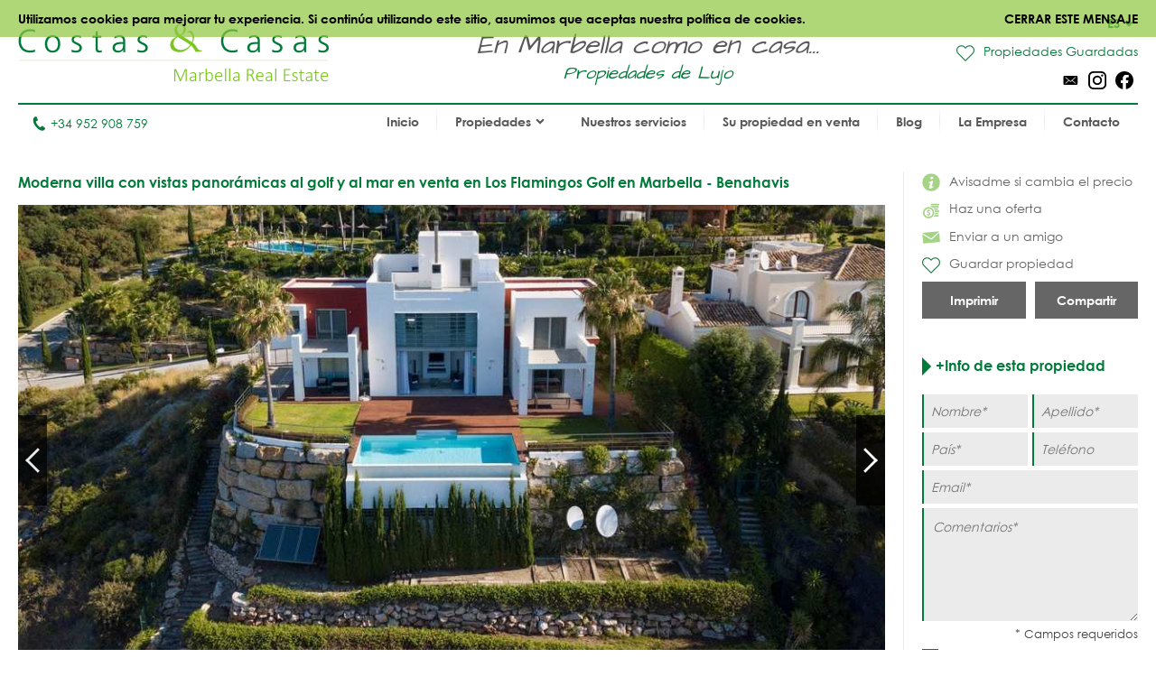

--- FILE ---
content_type: text/html
request_url: https://www.costas-casas.es/marbella-benahavis-los-flamingos-golf-vistas-panoramicas-152033
body_size: 14217
content:
<!DOCTYPE html><html lang="es"><head> <title>Moderna villa con vistas panorámicas en venta en Marbella - Benahavis</title> <meta name="description" content="Situada en un terreno elevado. Orientada al sur. Magníficas vistas
despejadas de 180º sobre la costa, el campo de golf con el lago y el
Mediterráneo hasta el Estrecho de Gibraltar.
La villa ofrece mucha privacidad." /> <meta name="twitter:card" content="summary"> <meta name="twitter:url" content="https://www.costas-casas.es/marbella-benahavis-los-flamingos-golf-vistas-panoramicas-152033" /> <meta name="twitter:title" content="Moderna villa con vistas panorámicas en venta en Marbella - Benahavis" /> <meta name="twitter:description" content="Situada en un terreno elevado. Orientada al sur. Magníficas vistas
despejadas de 180º sobre la costa, el campo de golf con el lago y el
Mediterráneo hasta el Estrecho de Gibraltar.
La villa ofrece mucha privacidad." /> <meta name="twitter:image" content="https://www.costas-casas.es/db/huizen/2460/5ef7ab981ac4c.jpg" /> <meta name="og:url" content="https://www.costas-casas.es/marbella-benahavis-los-flamingos-golf-vistas-panoramicas-152033" /> <meta name="og:title" content="Moderna villa con vistas panorámicas en venta en Marbella - Benahavis" /> <meta name="og:description" content="Situada en un terreno elevado. Orientada al sur. Magníficas vistas
despejadas de 180º sobre la costa, el campo de golf con el lago y el
Mediterráneo hasta el Estrecho de Gibraltar.
La villa ofrece mucha privacidad." /> <meta name="og:image" content="https://www.costas-casas.es/db/huizen/2460/5ef7ab981ac4c.jpg" /> <meta http-equiv="Content-Type" content="text/html; charset=utf-8" /><meta name="robots" content="noindex, follow"> <meta name="viewport" content="width=device-width, initial-scale=1, shrink-to-fit=no" /> <meta name="author" content="Costas &#38; Casas" /> <meta name="last-modified" content="Sun, 18 Jan 2026 06:37:00 GMT" /> <link href="/images/favicon.png" type="image/png" rel="shortcut icon" /> <meta name="lang" content="ES" /> <meta name='yandex-verification' content='5b9808e042d26cd3' />  <link rel="alternate" hreflang="en" href="https://www.costas-casas.com/marbella-benahavis-los-flamingos-modern-villa-panoramic-golf-sea-views-152033" /> <link rel="alternate" hreflang="nl-nl" href="https://www.costas-casas.nl/marbella-benahavis-los-flamingos-moderne-villa-onbelemmerd-panoramisch-zeezicht-152033" /> <link rel="alternate" hreflang="nl-be" href="https://www.costas-casas.be/marbella-benahavis-los-flamingos-moderne-villa-onbelemmerd-panoramisch-zeezicht-152033" /> <link rel="alternate" hreflang="es" href="https://www.costas-casas.es/marbella-benahavis-los-flamingos-golf-vistas-panoramicas-152033" /> <link rel="alternate" hreflang="fr" href="https://www.costas-casas.fr/marbella-benahavis-los-flamingos-villa-moderne-vue-panoramique-golf-mer-152033" /> <link rel="preconnect" href="https://fonts.googleapis.com"> <link rel="preconnect" href="https://cdnjs.cloudflare.com"> <link rel="preconnect" href="https://sjs.bizographics.com"> <link http-equiv="Cache-control max-age=31536000" href="/css/compressed_css3.php?63" rel="stylesheet" type="text/css" async defer /> <style>.requiredfields:before { content: "* Campos requeridos" }</style> <script src="https://cdnjs.cloudflare.com/ajax/libs/jquery/3.4.1/jquery.min.js" integrity="sha384-vk5WoKIaW/vJyUAd9n/wmopsmNhiy+L2Z+SBxGYnUkunIxVxAv/UtMOhba/xskxh" crossorigin="anonymous"></script> <script src="/js/compressed_js.php?57"></script> <link rel="preload" as="image" href="//db/huizen/1691917168Slider_1.jpg" fetchpriority="high"><noscript><iframe http-equiv="Cache-control max-age=31536000" async src="//www.googletagmanager.com/ns.html?id=GTM-P93W5L"
height="0" width="0" style="display:none;visibility:hidden"></iframe></noscript><script http-equiv="Cache-control max-age=31536000" defer>(function(w,d,s,l,i){w[l]=w[l]||[];w[l].push({'gtm.start':
new Date().getTime(),event:'gtm.js'});var f=d.getElementsByTagName(s)[0],
j=d.createElement(s),dl=l!='dataLayer'?'&l='+l:'';j.async=true;j.src=
'//www.googletagmanager.com/gtm.js?id='+i+dl;f.parentNode.insertBefore(j,f);
})(window,document,'script','dataLayer','GTM-P93W5L');</script></head><body itemscope itemtype="https://schema.org/WebSite"> <div id="cookiemessage"><div class="wrapper">Utilizamos cookies para mejorar tu experiencia. Si continúa utilizando este sitio, asumimos
que aceptas nuestra política de cookies.<div class="cookieclosebutton">Cerrar este mensaje</div></div></div> <div id="pagecontainer"> <header id="top"> <div id="header"> <div id="logo"> <a href="/"> <img src="/images/logo2.png" alt="Costas &#38; Casas" fetchpriority="high" decoding="async"> </a> </div> <div class="claim"> En Marbella como en casa... <span class="claim2"> Propiedades de Lujo </span> </div> <div id="rightinfo"> <div class="right"> <div id="languages"> <div class="selected-language">ES<img src="/images/arrow-down-green.svg" alt="Dropdown"></div> <ul><li><a href="https://www.costas-casas.com/marbella-benahavis-los-flamingos-modern-villa-panoramic-golf-sea-views-152033">EN</a></li><li><a href="https://www.costas-casas.nl/marbella-benahavis-los-flamingos-moderne-villa-onbelemmerd-panoramisch-zeezicht-152033">NL</a></li><li><a href="https://www.costas-casas.be/marbella-benahavis-los-flamingos-moderne-villa-onbelemmerd-panoramisch-zeezicht-152033">BE</a></li><li class="active"><a href="https://www.costas-casas.es/marbella-benahavis-los-flamingos-golf-vistas-panoramicas-152033">ES</a></li><li><a href="https://www.costas-casas.fr/marbella-benahavis-los-flamingos-villa-moderne-vue-panoramique-golf-mer-152033">FR</a></li></ul> </div> <a id="saved-properties-container" href="/saved-properties"> <div id="saved-properties"> <img alt="Propiedades guardadas" loading="lazy" src="/images/heart.png" />Propiedades Guardadas </div> </a> <div id="socialmedia"> <ul> <li><a href="mailto:contact@costas-casas.com"><img loading="lazy" style="width: 20px;" alt="E-mail" src="/db/WAS5981ac3c07998/mail.svg" /></a></li><li><a target="_blank" rel="noopener noreferrer" href="https://www.instagram.com/costascasas/"><img loading="lazy" style="width: 20px;" alt="Instagram" src="/db/WAS5981aa0f5510c/instagram.svg" /></a></li><li><a target="_blank" rel="noopener noreferrer" href="https://www.facebook.com/CostasCasas"><img loading="lazy" style="width: 20px;" alt="Facebook" src="/db/WAS5981a9e9dee90/facebook.svg" /></a></li> </ul> </div> </div> </div> </div> <div id="menu"> <div id="telefoon"><a href="tel:+34 952 908 759"><img loading="lazy" src="/images/phone.svg" alt="Tel.">+34 952 908 759</a></div> <nav> <a href="#" id="pull" aria-label="Toggle menu"><span class="bars"><span class="icon-bar"></span><span class="icon-bar"></span><span class="icon-bar"></span></span></a><ul id="jsddm"><li class="normal"><a href="/" class="normal">Inicio</a></li><li class="normal"><span class="dropdown" class="normal">Propiedades<img src="/images/arrow-down2.svg" alt="Dropdown" /></span><ul><li class="dropdown-parent-link"><a href="/propiedades"><strong>Todas las propiedades</strong></a><li class="normal"><a href="/apartamentos-en-venta" class="normal">Apartamentos en venta</a></li><li class="normal"><a href="/villas-en-venta" class="normal">Villas en venta</a></li><li class="normal"><a href="/plot-para-la-venta" class="normal">Parcelas en venta</a></li><li class="normal"><a href="/promociones-nuevas-en-venta-costa-del-sol" class="normal">Promociones nuevas</a></li></li><li class="subtitle"><span class="toggle-dropdown2"><strong>Zonas destacadas</strong><img class="dropdown-icon" src="/images/arrow-down2.svg" alt="Dropdown"></span><ul class="dropdown2"><li class="normal"><a href="/apartamentos-en-venta-en-marbella" class="normal">Apartamentos en venta en Marbella</a></li><li class="normal"><a href="/villas-en-venta-en-marbella" class="normal">Villas en venta en Marbella</a></li><li class="normal"><a href="/parcelas-en-venta-en-marbella" class="normal">Parcelas en venta en Marbella</a></li><li class="normal"><a href="/promociones-nuevas-en-venta-en-estepona" class="normal">Promociones nuevas en Marbella</a></li><li class="normal"><a href="/apartamentos-en-venta-en-estepona" class="normal">Apartamentos en venta en Estepona</a></li><li class="normal"><a href="/villas-en-venta-en-estepona" class="normal">Villas en venta en Estepona</a></li><li class="normal"><a href="/parcelas-en-venta-en-estepona" class="normal">Parcelas en venta en Estepona</a></li><li class="normal"><a href="/promociones-nuevas-en-venta-en-estepona" class="normal">Promociones nuevas en Marbella</a></li></ul></li></ul></li><li class="normal"><a href="/nuestros-servicios" class="normal">Nuestros servicios</a></li><li class="normal"><a href="/vender-su-propiedad-en-venta-marbella-costa-del-sol" class="normal">Su propiedad en venta</a></li><li class="normal"><a href="/blog" class="normal">Blog</a></li><li class="normal"><a href="/la-empresa" class="normal">La Empresa</a></li><li class="normal"><a href="/contacto" class="normal">Contacto</a></li></ul> </nav> </div> <div class="clear"></div> </header> <div class="page-sidebar"> <div id="main-content-property-detail"> <div class="sidebar-getinfo responsive-second" data-sticky_parent> <ul id="property-settings"><li><a href="#" class="open-lightbox-ifpricechanges"><img alt="Avisadme si cambia el precio" src="/images/info.png" />Avisadme si cambia el precio</a></li><li><a href="#" class="open-lightbox-suggestaprice"><img alt="Haz una oferta" src="/images/attributes/coins.png" />Haz una oferta</a></li><li><a href="#" class="open-lightbox-sendtoafriend"><img alt="Enviar a un amigo" src="/images/attributes/envelope.png" />Enviar a un amigo</a></li><li><form method="post" action="#"><button type="submit" name="saveproperty" class="saved"><img alt="Guardar propiedad" src="/images/heart.png" />Guardar propiedad</button></form></li></ul><div class="buttons-property"><a class="button-half print_button" style="margin-right:10px;" content="noindex,nofollow" href="/print-property?i=2460&pdf=1" target="_blank">Imprimir</a><div class="socialshare-popup"> <a target="_blank" rel="noreferrer" href="https://www.facebook.com/sharer/sharer.php?u=https://www.costas-casas.es//marbella-benahavis-los-flamingos-golf-vistas-panoramicas-152033"><img loading="lazy" style="width: 20px;" alt="Facebook" src="/images/facebook-round-color.svg"></a> <a target="_blank" rel="noreferrer" href="https://twitter.com/intent/tweet?text=https://www.costas-casas.es//marbella-benahavis-los-flamingos-golf-vistas-panoramicas-152033"><img loading="lazy" style="width: 20px;" alt="Facebook" src="/images/twitter-round-color.svg"></a></div><a href="#" class="button-half show-social-share">Compartir</a></div> </div> <div class="properties-container property-detail responsive-first"> <section> <div itemscope itemtype="http://schema.org/RealEstateListing"> <header><h1 itemprop="name">Moderna villa con vistas panorámicas al golf y al mar en venta en Los Flamingos Golf en Marbella - Benahavis</h1></header> <div itemprop="primaryImageOfPage" itemscope itemtype="https://schema.org/ImageObject"> <div id="detailslider"> <ul class="bxslider bxslider2 bxslider-property"> <li> <a class="lightbox" title="Moderna villa con vistas panorámicas al golf y al mar en venta en Los Flamingos Golf en Marbella - Benahavis 26015" href="/db/huizen/2460/5ef7ab981ac4c.jpg"> <div class="slideitem"> <div class="imageoverlay"> <link itemprop="image" content="https://www.costas-casas.com/db/huizen/2460/thumbnails/5ef7ab981ac4c.jpg.thumb3.jpg" /> <img loading="lazy" src="/db/huizen/2460/thumbnails/5ef7ab981ac4c.jpg.thumb3.jpg" alt="Moderna villa con vistas panorámicas al golf y al mar en venta en Los Flamingos Golf en Marbella - Benahavis 26015"/> </div> </div> <div class="fullscreen"> <img alt="Fullscreen" src="/images/fullscreen.png"/> </div> </a> </li> <li> <a class="lightbox" title="Moderna villa con vistas panorámicas al golf y al mar en venta en Los Flamingos Golf en Marbella - Benahavis 26014" href="/db/huizen/2460/5ef7ab966b8d3.jpg"> <div class="slideitem"> <div class="imageoverlay"> <img loading="lazy" src="/db/huizen/2460/thumbnails/5ef7ab966b8d3.jpg.thumb3.jpg" alt="Moderna villa con vistas panorámicas al golf y al mar en venta en Los Flamingos Golf en Marbella - Benahavis 26014"/> </div> </div> <div class="fullscreen"> <img alt="Fullscreen" src="/images/fullscreen.png"/> </div> </a> </li> <li> <a class="lightbox" title="Moderna villa con vistas panorámicas al golf y al mar en venta en Los Flamingos Golf en Marbella - Benahavis 26016" href="/db/huizen/2460/5ef7ab99af630.jpg"> <div class="slideitem"> <div class="imageoverlay"> <img loading="lazy" src="/db/huizen/2460/thumbnails/5ef7ab99af630.jpg.thumb3.jpg" alt="Moderna villa con vistas panorámicas al golf y al mar en venta en Los Flamingos Golf en Marbella - Benahavis 26016"/> </div> </div> <div class="fullscreen"> <img alt="Fullscreen" src="/images/fullscreen.png"/> </div> </a> </li> <li> <a class="lightbox" title="Moderna villa con vistas panorámicas al golf y al mar en venta en Los Flamingos Golf en Marbella - Benahavis 26055" href="/db/huizen/2460/5ef7abd56007b.jpg"> <div class="slideitem"> <div class="imageoverlay"> <img loading="lazy" src="/db/huizen/2460/thumbnails/5ef7abd56007b.jpg.thumb3.jpg" alt="Moderna villa con vistas panorámicas al golf y al mar en venta en Los Flamingos Golf en Marbella - Benahavis 26055"/> </div> </div> <div class="fullscreen"> <img alt="Fullscreen" src="/images/fullscreen.png"/> </div> </a> </li> <li> <a class="lightbox" title="Moderna villa con vistas panorámicas al golf y al mar en venta en Los Flamingos Golf en Marbella - Benahavis 26056" href="/db/huizen/2460/5ef7abd703da5.jpg"> <div class="slideitem"> <div class="imageoverlay"> <img loading="lazy" src="/db/huizen/2460/thumbnails/5ef7abd703da5.jpg.thumb3.jpg" alt="Moderna villa con vistas panorámicas al golf y al mar en venta en Los Flamingos Golf en Marbella - Benahavis 26056"/> </div> </div> <div class="fullscreen"> <img alt="Fullscreen" src="/images/fullscreen.png"/> </div> </a> </li> <li> <a class="lightbox" title="Moderna villa con vistas panorámicas al golf y al mar en venta en Los Flamingos Golf en Marbella - Benahavis 26065" href="/db/huizen/2460/5ef7abe5614ec.jpg"> <div class="slideitem"> <div class="imageoverlay"> <img loading="lazy" src="/db/huizen/2460/thumbnails/5ef7abe5614ec.jpg.thumb3.jpg" alt="Moderna villa con vistas panorámicas al golf y al mar en venta en Los Flamingos Golf en Marbella - Benahavis 26065"/> </div> </div> <div class="fullscreen"> <img alt="Fullscreen" src="/images/fullscreen.png"/> </div> </a> </li> <li> <a class="lightbox" title="Moderna villa con vistas panorámicas al golf y al mar en venta en Los Flamingos Golf en Marbella - Benahavis 26063" href="/db/huizen/2460/5ef7abe251a9c.jpg"> <div class="slideitem"> <div class="imageoverlay"> <img loading="lazy" src="/db/huizen/2460/thumbnails/5ef7abe251a9c.jpg.thumb3.jpg" alt="Moderna villa con vistas panorámicas al golf y al mar en venta en Los Flamingos Golf en Marbella - Benahavis 26063"/> </div> </div> <div class="fullscreen"> <img alt="Fullscreen" src="/images/fullscreen.png"/> </div> </a> </li> <li> <a class="lightbox" title="Moderna villa con vistas panorámicas al golf y al mar en venta en Los Flamingos Golf en Marbella - Benahavis 26062" href="/db/huizen/2460/5ef7abe0bdac2.jpg"> <div class="slideitem"> <div class="imageoverlay"> <img loading="lazy" src="/db/huizen/2460/thumbnails/5ef7abe0bdac2.jpg.thumb3.jpg" alt="Moderna villa con vistas panorámicas al golf y al mar en venta en Los Flamingos Golf en Marbella - Benahavis 26062"/> </div> </div> <div class="fullscreen"> <img alt="Fullscreen" src="/images/fullscreen.png"/> </div> </a> </li> <li> <a class="lightbox" title="Moderna villa con vistas panorámicas al golf y al mar en venta en Los Flamingos Golf en Marbella - Benahavis 26064" href="/db/huizen/2460/5ef7abe3daecb.jpg"> <div class="slideitem"> <div class="imageoverlay"> <img loading="lazy" src="/db/huizen/2460/thumbnails/5ef7abe3daecb.jpg.thumb3.jpg" alt="Moderna villa con vistas panorámicas al golf y al mar en venta en Los Flamingos Golf en Marbella - Benahavis 26064"/> </div> </div> <div class="fullscreen"> <img alt="Fullscreen" src="/images/fullscreen.png"/> </div> </a> </li> <li> <a class="lightbox" title="Moderna villa con vistas panorámicas al golf y al mar en venta en Los Flamingos Golf en Marbella - Benahavis 26061" href="/db/huizen/2460/5ef7abdef14c0.jpg"> <div class="slideitem"> <div class="imageoverlay"> <img loading="lazy" src="/db/huizen/2460/thumbnails/5ef7abdef14c0.jpg.thumb3.jpg" alt="Moderna villa con vistas panorámicas al golf y al mar en venta en Los Flamingos Golf en Marbella - Benahavis 26061"/> </div> </div> <div class="fullscreen"> <img alt="Fullscreen" src="/images/fullscreen.png"/> </div> </a> </li> <li> <a class="lightbox" title="Moderna villa con vistas panorámicas al golf y al mar en venta en Los Flamingos Golf en Marbella - Benahavis 26060" href="/db/huizen/2460/5ef7abdd693b8.jpg"> <div class="slideitem"> <div class="imageoverlay"> <img loading="lazy" src="/db/huizen/2460/thumbnails/5ef7abdd693b8.jpg.thumb3.jpg" alt="Moderna villa con vistas panorámicas al golf y al mar en venta en Los Flamingos Golf en Marbella - Benahavis 26060"/> </div> </div> <div class="fullscreen"> <img alt="Fullscreen" src="/images/fullscreen.png"/> </div> </a> </li> <li> <a class="lightbox" title="Moderna villa con vistas panorámicas al golf y al mar en venta en Los Flamingos Golf en Marbella - Benahavis 26059" href="/db/huizen/2460/5ef7abdbd3a65.jpg"> <div class="slideitem"> <div class="imageoverlay"> <img loading="lazy" src="/db/huizen/2460/thumbnails/5ef7abdbd3a65.jpg.thumb3.jpg" alt="Moderna villa con vistas panorámicas al golf y al mar en venta en Los Flamingos Golf en Marbella - Benahavis 26059"/> </div> </div> <div class="fullscreen"> <img alt="Fullscreen" src="/images/fullscreen.png"/> </div> </a> </li> <li> <a class="lightbox" title="Moderna villa con vistas panorámicas al golf y al mar en venta en Los Flamingos Golf en Marbella - Benahavis 26013" href="/db/huizen/2460/5ef7ab94c1bb7.jpg"> <div class="slideitem"> <div class="imageoverlay"> <img loading="lazy" src="/db/huizen/2460/thumbnails/5ef7ab94c1bb7.jpg.thumb3.jpg" alt="Moderna villa con vistas panorámicas al golf y al mar en venta en Los Flamingos Golf en Marbella - Benahavis 26013"/> </div> </div> <div class="fullscreen"> <img alt="Fullscreen" src="/images/fullscreen.png"/> </div> </a> </li> <li> <a class="lightbox" title="Moderna villa con vistas panorámicas al golf y al mar en venta en Los Flamingos Golf en Marbella - Benahavis 26058" href="/db/huizen/2460/5ef7abda20d03.jpg"> <div class="slideitem"> <div class="imageoverlay"> <img loading="lazy" src="/db/huizen/2460/thumbnails/5ef7abda20d03.jpg.thumb3.jpg" alt="Moderna villa con vistas panorámicas al golf y al mar en venta en Los Flamingos Golf en Marbella - Benahavis 26058"/> </div> </div> <div class="fullscreen"> <img alt="Fullscreen" src="/images/fullscreen.png"/> </div> </a> </li> <li> <a class="lightbox" title="Moderna villa con vistas panorámicas al golf y al mar en venta en Los Flamingos Golf en Marbella - Benahavis 26057" href="/db/huizen/2460/5ef7abd89c34d.jpg"> <div class="slideitem"> <div class="imageoverlay"> <img loading="lazy" src="/db/huizen/2460/thumbnails/5ef7abd89c34d.jpg.thumb3.jpg" alt="Moderna villa con vistas panorámicas al golf y al mar en venta en Los Flamingos Golf en Marbella - Benahavis 26057"/> </div> </div> <div class="fullscreen"> <img alt="Fullscreen" src="/images/fullscreen.png"/> </div> </a> </li> <li> <a class="lightbox" title="Moderna villa con vistas panorámicas al golf y al mar en venta en Los Flamingos Golf en Marbella - Benahavis 26027" href="/db/huizen/2460/5ef7abab89aac.jpg"> <div class="slideitem"> <div class="imageoverlay"> <img loading="lazy" src="/db/huizen/2460/thumbnails/5ef7abab89aac.jpg.thumb3.jpg" alt="Moderna villa con vistas panorámicas al golf y al mar en venta en Los Flamingos Golf en Marbella - Benahavis 26027"/> </div> </div> <div class="fullscreen"> <img alt="Fullscreen" src="/images/fullscreen.png"/> </div> </a> </li> <li> <a class="lightbox" title="Moderna villa con vistas panorámicas al golf y al mar en venta en Los Flamingos Golf en Marbella - Benahavis 26028" href="/db/huizen/2460/5ef7abad3335d.jpg"> <div class="slideitem"> <div class="imageoverlay"> <img loading="lazy" src="/db/huizen/2460/thumbnails/5ef7abad3335d.jpg.thumb3.jpg" alt="Moderna villa con vistas panorámicas al golf y al mar en venta en Los Flamingos Golf en Marbella - Benahavis 26028"/> </div> </div> <div class="fullscreen"> <img alt="Fullscreen" src="/images/fullscreen.png"/> </div> </a> </li> <li> <a class="lightbox" title="Moderna villa con vistas panorámicas al golf y al mar en venta en Los Flamingos Golf en Marbella - Benahavis 26019" href="/db/huizen/2460/5ef7ab9e72107.jpg"> <div class="slideitem"> <div class="imageoverlay"> <img loading="lazy" src="/db/huizen/2460/thumbnails/5ef7ab9e72107.jpg.thumb3.jpg" alt="Moderna villa con vistas panorámicas al golf y al mar en venta en Los Flamingos Golf en Marbella - Benahavis 26019"/> </div> </div> <div class="fullscreen"> <img alt="Fullscreen" src="/images/fullscreen.png"/> </div> </a> </li> <li> <a class="lightbox" title="Moderna villa con vistas panorámicas al golf y al mar en venta en Los Flamingos Golf en Marbella - Benahavis 26021" href="/db/huizen/2460/5ef7aba208cad.jpg"> <div class="slideitem"> <div class="imageoverlay"> <img loading="lazy" src="/db/huizen/2460/thumbnails/5ef7aba208cad.jpg.thumb3.jpg" alt="Moderna villa con vistas panorámicas al golf y al mar en venta en Los Flamingos Golf en Marbella - Benahavis 26021"/> </div> </div> <div class="fullscreen"> <img alt="Fullscreen" src="/images/fullscreen.png"/> </div> </a> </li> <li> <a class="lightbox" title="Moderna villa con vistas panorámicas al golf y al mar en venta en Los Flamingos Golf en Marbella - Benahavis 26020" href="/db/huizen/2460/5ef7ab9fdf0e8.jpg"> <div class="slideitem"> <div class="imageoverlay"> <img loading="lazy" src="/db/huizen/2460/thumbnails/5ef7ab9fdf0e8.jpg.thumb3.jpg" alt="Moderna villa con vistas panorámicas al golf y al mar en venta en Los Flamingos Golf en Marbella - Benahavis 26020"/> </div> </div> <div class="fullscreen"> <img alt="Fullscreen" src="/images/fullscreen.png"/> </div> </a> </li> <li> <a class="lightbox" title="Moderna villa con vistas panorámicas al golf y al mar en venta en Los Flamingos Golf en Marbella - Benahavis 26025" href="/db/huizen/2460/5ef7aba8a9199.jpg"> <div class="slideitem"> <div class="imageoverlay"> <img loading="lazy" src="/db/huizen/2460/thumbnails/5ef7aba8a9199.jpg.thumb3.jpg" alt="Moderna villa con vistas panorámicas al golf y al mar en venta en Los Flamingos Golf en Marbella - Benahavis 26025"/> </div> </div> <div class="fullscreen"> <img alt="Fullscreen" src="/images/fullscreen.png"/> </div> </a> </li> <li> <a class="lightbox" title="Moderna villa con vistas panorámicas al golf y al mar en venta en Los Flamingos Golf en Marbella - Benahavis 26026" href="/db/huizen/2460/5ef7abaa1a59c.jpg"> <div class="slideitem"> <div class="imageoverlay"> <img loading="lazy" src="/db/huizen/2460/thumbnails/5ef7abaa1a59c.jpg.thumb3.jpg" alt="Moderna villa con vistas panorámicas al golf y al mar en venta en Los Flamingos Golf en Marbella - Benahavis 26026"/> </div> </div> <div class="fullscreen"> <img alt="Fullscreen" src="/images/fullscreen.png"/> </div> </a> </li> <li> <a class="lightbox" title="Moderna villa con vistas panorámicas al golf y al mar en venta en Los Flamingos Golf en Marbella - Benahavis 26022" href="/db/huizen/2460/5ef7aba43f37c.jpg"> <div class="slideitem"> <div class="imageoverlay"> <img loading="lazy" src="/db/huizen/2460/thumbnails/5ef7aba43f37c.jpg.thumb3.jpg" alt="Moderna villa con vistas panorámicas al golf y al mar en venta en Los Flamingos Golf en Marbella - Benahavis 26022"/> </div> </div> <div class="fullscreen"> <img alt="Fullscreen" src="/images/fullscreen.png"/> </div> </a> </li> <li> <a class="lightbox" title="Moderna villa con vistas panorámicas al golf y al mar en venta en Los Flamingos Golf en Marbella - Benahavis 26023" href="/db/huizen/2460/5ef7aba5bfae8.jpg"> <div class="slideitem"> <div class="imageoverlay"> <img loading="lazy" src="/db/huizen/2460/thumbnails/5ef7aba5bfae8.jpg.thumb3.jpg" alt="Moderna villa con vistas panorámicas al golf y al mar en venta en Los Flamingos Golf en Marbella - Benahavis 26023"/> </div> </div> <div class="fullscreen"> <img alt="Fullscreen" src="/images/fullscreen.png"/> </div> </a> </li> <li> <a class="lightbox" title="Moderna villa con vistas panorámicas al golf y al mar en venta en Los Flamingos Golf en Marbella - Benahavis 26024" href="/db/huizen/2460/5ef7aba739976.jpg"> <div class="slideitem"> <div class="imageoverlay"> <img loading="lazy" src="/db/huizen/2460/thumbnails/5ef7aba739976.jpg.thumb3.jpg" alt="Moderna villa con vistas panorámicas al golf y al mar en venta en Los Flamingos Golf en Marbella - Benahavis 26024"/> </div> </div> <div class="fullscreen"> <img alt="Fullscreen" src="/images/fullscreen.png"/> </div> </a> </li> <li> <a class="lightbox" title="Moderna villa con vistas panorámicas al golf y al mar en venta en Los Flamingos Golf en Marbella - Benahavis 26046" href="/db/huizen/2460/5ef7abc7a17ca.jpg"> <div class="slideitem"> <div class="imageoverlay"> <img loading="lazy" src="/db/huizen/2460/thumbnails/5ef7abc7a17ca.jpg.thumb3.jpg" alt="Moderna villa con vistas panorámicas al golf y al mar en venta en Los Flamingos Golf en Marbella - Benahavis 26046"/> </div> </div> <div class="fullscreen"> <img alt="Fullscreen" src="/images/fullscreen.png"/> </div> </a> </li> <li> <a class="lightbox" title="Moderna villa con vistas panorámicas al golf y al mar en venta en Los Flamingos Golf en Marbella - Benahavis 26044" href="/db/huizen/2460/5ef7abc4af940.jpg"> <div class="slideitem"> <div class="imageoverlay"> <img loading="lazy" src="/db/huizen/2460/thumbnails/5ef7abc4af940.jpg.thumb3.jpg" alt="Moderna villa con vistas panorámicas al golf y al mar en venta en Los Flamingos Golf en Marbella - Benahavis 26044"/> </div> </div> <div class="fullscreen"> <img alt="Fullscreen" src="/images/fullscreen.png"/> </div> </a> </li> <li> <a class="lightbox" title="Moderna villa con vistas panorámicas al golf y al mar en venta en Los Flamingos Golf en Marbella - Benahavis 26045" href="/db/huizen/2460/5ef7abc62dff2.jpg"> <div class="slideitem"> <div class="imageoverlay"> <img loading="lazy" src="/db/huizen/2460/thumbnails/5ef7abc62dff2.jpg.thumb3.jpg" alt="Moderna villa con vistas panorámicas al golf y al mar en venta en Los Flamingos Golf en Marbella - Benahavis 26045"/> </div> </div> <div class="fullscreen"> <img alt="Fullscreen" src="/images/fullscreen.png"/> </div> </a> </li> <li> <a class="lightbox" title="Moderna villa con vistas panorámicas al golf y al mar en venta en Los Flamingos Golf en Marbella - Benahavis 26047" href="/db/huizen/2460/5ef7abc92ae78.jpg"> <div class="slideitem"> <div class="imageoverlay"> <img loading="lazy" src="/db/huizen/2460/thumbnails/5ef7abc92ae78.jpg.thumb3.jpg" alt="Moderna villa con vistas panorámicas al golf y al mar en venta en Los Flamingos Golf en Marbella - Benahavis 26047"/> </div> </div> <div class="fullscreen"> <img alt="Fullscreen" src="/images/fullscreen.png"/> </div> </a> </li> <li> <a class="lightbox" title="Moderna villa con vistas panorámicas al golf y al mar en venta en Los Flamingos Golf en Marbella - Benahavis 26048" href="/db/huizen/2460/5ef7abcaa13f5.jpg"> <div class="slideitem"> <div class="imageoverlay"> <img loading="lazy" src="/db/huizen/2460/thumbnails/5ef7abcaa13f5.jpg.thumb3.jpg" alt="Moderna villa con vistas panorámicas al golf y al mar en venta en Los Flamingos Golf en Marbella - Benahavis 26048"/> </div> </div> <div class="fullscreen"> <img alt="Fullscreen" src="/images/fullscreen.png"/> </div> </a> </li> <li> <a class="lightbox" title="Moderna villa con vistas panorámicas al golf y al mar en venta en Los Flamingos Golf en Marbella - Benahavis 26017" href="/db/huizen/2460/5ef7ab9b4afe2.jpg"> <div class="slideitem"> <div class="imageoverlay"> <img loading="lazy" src="/db/huizen/2460/thumbnails/5ef7ab9b4afe2.jpg.thumb3.jpg" alt="Moderna villa con vistas panorámicas al golf y al mar en venta en Los Flamingos Golf en Marbella - Benahavis 26017"/> </div> </div> <div class="fullscreen"> <img alt="Fullscreen" src="/images/fullscreen.png"/> </div> </a> </li> <li> <a class="lightbox" title="Moderna villa con vistas panorámicas al golf y al mar en venta en Los Flamingos Golf en Marbella - Benahavis 26051" href="/db/huizen/2460/5ef7abcf28ad0.jpg"> <div class="slideitem"> <div class="imageoverlay"> <img loading="lazy" src="/db/huizen/2460/thumbnails/5ef7abcf28ad0.jpg.thumb3.jpg" alt="Moderna villa con vistas panorámicas al golf y al mar en venta en Los Flamingos Golf en Marbella - Benahavis 26051"/> </div> </div> <div class="fullscreen"> <img alt="Fullscreen" src="/images/fullscreen.png"/> </div> </a> </li> <li> <a class="lightbox" title="Moderna villa con vistas panorámicas al golf y al mar en venta en Los Flamingos Golf en Marbella - Benahavis 26050" href="/db/huizen/2460/5ef7abcda11a3.jpg"> <div class="slideitem"> <div class="imageoverlay"> <img loading="lazy" src="/db/huizen/2460/thumbnails/5ef7abcda11a3.jpg.thumb3.jpg" alt="Moderna villa con vistas panorámicas al golf y al mar en venta en Los Flamingos Golf en Marbella - Benahavis 26050"/> </div> </div> <div class="fullscreen"> <img alt="Fullscreen" src="/images/fullscreen.png"/> </div> </a> </li> <li> <a class="lightbox" title="Moderna villa con vistas panorámicas al golf y al mar en venta en Los Flamingos Golf en Marbella - Benahavis 26018" href="/db/huizen/2460/5ef7ab9d0582c.jpg"> <div class="slideitem"> <div class="imageoverlay"> <img loading="lazy" src="/db/huizen/2460/thumbnails/5ef7ab9d0582c.jpg.thumb3.jpg" alt="Moderna villa con vistas panorámicas al golf y al mar en venta en Los Flamingos Golf en Marbella - Benahavis 26018"/> </div> </div> <div class="fullscreen"> <img alt="Fullscreen" src="/images/fullscreen.png"/> </div> </a> </li> <li> <a class="lightbox" title="Moderna villa con vistas panorámicas al golf y al mar en venta en Los Flamingos Golf en Marbella - Benahavis 26029" href="/db/huizen/2460/5ef7abaeaedb4.jpg"> <div class="slideitem"> <div class="imageoverlay"> <img loading="lazy" src="/db/huizen/2460/thumbnails/5ef7abaeaedb4.jpg.thumb3.jpg" alt="Moderna villa con vistas panorámicas al golf y al mar en venta en Los Flamingos Golf en Marbella - Benahavis 26029"/> </div> </div> <div class="fullscreen"> <img alt="Fullscreen" src="/images/fullscreen.png"/> </div> </a> </li> <li> <a class="lightbox" title="Moderna villa con vistas panorámicas al golf y al mar en venta en Los Flamingos Golf en Marbella - Benahavis 26032" href="/db/huizen/2460/5ef7abb30c5f1.jpg"> <div class="slideitem"> <div class="imageoverlay"> <img loading="lazy" src="/db/huizen/2460/thumbnails/5ef7abb30c5f1.jpg.thumb3.jpg" alt="Moderna villa con vistas panorámicas al golf y al mar en venta en Los Flamingos Golf en Marbella - Benahavis 26032"/> </div> </div> <div class="fullscreen"> <img alt="Fullscreen" src="/images/fullscreen.png"/> </div> </a> </li> <li> <a class="lightbox" title="Moderna villa con vistas panorámicas al golf y al mar en venta en Los Flamingos Golf en Marbella - Benahavis 26049" href="/db/huizen/2460/5ef7abcc31841.jpg"> <div class="slideitem"> <div class="imageoverlay"> <img loading="lazy" src="/db/huizen/2460/thumbnails/5ef7abcc31841.jpg.thumb3.jpg" alt="Moderna villa con vistas panorámicas al golf y al mar en venta en Los Flamingos Golf en Marbella - Benahavis 26049"/> </div> </div> <div class="fullscreen"> <img alt="Fullscreen" src="/images/fullscreen.png"/> </div> </a> </li> <li> <a class="lightbox" title="Moderna villa con vistas panorámicas al golf y al mar en venta en Los Flamingos Golf en Marbella - Benahavis 26041" href="/db/huizen/2460/5ef7abbf2b04c.jpg"> <div class="slideitem"> <div class="imageoverlay"> <img loading="lazy" src="/db/huizen/2460/thumbnails/5ef7abbf2b04c.jpg.thumb3.jpg" alt="Moderna villa con vistas panorámicas al golf y al mar en venta en Los Flamingos Golf en Marbella - Benahavis 26041"/> </div> </div> <div class="fullscreen"> <img alt="Fullscreen" src="/images/fullscreen.png"/> </div> </a> </li> <li> <a class="lightbox" title="Moderna villa con vistas panorámicas al golf y al mar en venta en Los Flamingos Golf en Marbella - Benahavis 26039" href="/db/huizen/2460/5ef7abbd88b9d.jpg"> <div class="slideitem"> <div class="imageoverlay"> <img loading="lazy" src="/db/huizen/2460/thumbnails/5ef7abbd88b9d.jpg.thumb3.jpg" alt="Moderna villa con vistas panorámicas al golf y al mar en venta en Los Flamingos Golf en Marbella - Benahavis 26039"/> </div> </div> <div class="fullscreen"> <img alt="Fullscreen" src="/images/fullscreen.png"/> </div> </a> </li> <li> <a class="lightbox" title="Moderna villa con vistas panorámicas al golf y al mar en venta en Los Flamingos Golf en Marbella - Benahavis 26043" href="/db/huizen/2460/5ef7abc323eff.jpg"> <div class="slideitem"> <div class="imageoverlay"> <img loading="lazy" src="/db/huizen/2460/thumbnails/5ef7abc323eff.jpg.thumb3.jpg" alt="Moderna villa con vistas panorámicas al golf y al mar en venta en Los Flamingos Golf en Marbella - Benahavis 26043"/> </div> </div> <div class="fullscreen"> <img alt="Fullscreen" src="/images/fullscreen.png"/> </div> </a> </li> <li> <a class="lightbox" title="Moderna villa con vistas panorámicas al golf y al mar en venta en Los Flamingos Golf en Marbella - Benahavis 26031" href="/db/huizen/2460/5ef7abb18c310.jpg"> <div class="slideitem"> <div class="imageoverlay"> <img loading="lazy" src="/db/huizen/2460/thumbnails/5ef7abb18c310.jpg.thumb3.jpg" alt="Moderna villa con vistas panorámicas al golf y al mar en venta en Los Flamingos Golf en Marbella - Benahavis 26031"/> </div> </div> <div class="fullscreen"> <img alt="Fullscreen" src="/images/fullscreen.png"/> </div> </a> </li> <li> <a class="lightbox" title="Moderna villa con vistas panorámicas al golf y al mar en venta en Los Flamingos Golf en Marbella - Benahavis 26040" href="/db/huizen/2460/5ef7abbf03468.jpg"> <div class="slideitem"> <div class="imageoverlay"> <img loading="lazy" src="/db/huizen/2460/thumbnails/5ef7abbf03468.jpg.thumb3.jpg" alt="Moderna villa con vistas panorámicas al golf y al mar en venta en Los Flamingos Golf en Marbella - Benahavis 26040"/> </div> </div> <div class="fullscreen"> <img alt="Fullscreen" src="/images/fullscreen.png"/> </div> </a> </li> <li> <a class="lightbox" title="Moderna villa con vistas panorámicas al golf y al mar en venta en Los Flamingos Golf en Marbella - Benahavis 26042" href="/db/huizen/2460/5ef7abc1b2dd1.jpg"> <div class="slideitem"> <div class="imageoverlay"> <img loading="lazy" src="/db/huizen/2460/thumbnails/5ef7abc1b2dd1.jpg.thumb3.jpg" alt="Moderna villa con vistas panorámicas al golf y al mar en venta en Los Flamingos Golf en Marbella - Benahavis 26042"/> </div> </div> <div class="fullscreen"> <img alt="Fullscreen" src="/images/fullscreen.png"/> </div> </a> </li> <li> <a class="lightbox" title="Moderna villa con vistas panorámicas al golf y al mar en venta en Los Flamingos Golf en Marbella - Benahavis 26034" href="/db/huizen/2460/5ef7abb5e47a6.jpg"> <div class="slideitem"> <div class="imageoverlay"> <img loading="lazy" src="/db/huizen/2460/thumbnails/5ef7abb5e47a6.jpg.thumb3.jpg" alt="Moderna villa con vistas panorámicas al golf y al mar en venta en Los Flamingos Golf en Marbella - Benahavis 26034"/> </div> </div> <div class="fullscreen"> <img alt="Fullscreen" src="/images/fullscreen.png"/> </div> </a> </li> <li> <a class="lightbox" title="Moderna villa con vistas panorámicas al golf y al mar en venta en Los Flamingos Golf en Marbella - Benahavis 26033" href="/db/huizen/2460/5ef7abb47cca1.jpg"> <div class="slideitem"> <div class="imageoverlay"> <img loading="lazy" src="/db/huizen/2460/thumbnails/5ef7abb47cca1.jpg.thumb3.jpg" alt="Moderna villa con vistas panorámicas al golf y al mar en venta en Los Flamingos Golf en Marbella - Benahavis 26033"/> </div> </div> <div class="fullscreen"> <img alt="Fullscreen" src="/images/fullscreen.png"/> </div> </a> </li> <li> <a class="lightbox" title="Moderna villa con vistas panorámicas al golf y al mar en venta en Los Flamingos Golf en Marbella - Benahavis 26035" href="/db/huizen/2460/5ef7abb764345.jpg"> <div class="slideitem"> <div class="imageoverlay"> <img loading="lazy" src="/db/huizen/2460/thumbnails/5ef7abb764345.jpg.thumb3.jpg" alt="Moderna villa con vistas panorámicas al golf y al mar en venta en Los Flamingos Golf en Marbella - Benahavis 26035"/> </div> </div> <div class="fullscreen"> <img alt="Fullscreen" src="/images/fullscreen.png"/> </div> </a> </li> <li> <a class="lightbox" title="Moderna villa con vistas panorámicas al golf y al mar en venta en Los Flamingos Golf en Marbella - Benahavis 26036" href="/db/huizen/2460/5ef7abb8d3907.jpg"> <div class="slideitem"> <div class="imageoverlay"> <img loading="lazy" src="/db/huizen/2460/thumbnails/5ef7abb8d3907.jpg.thumb3.jpg" alt="Moderna villa con vistas panorámicas al golf y al mar en venta en Los Flamingos Golf en Marbella - Benahavis 26036"/> </div> </div> <div class="fullscreen"> <img alt="Fullscreen" src="/images/fullscreen.png"/> </div> </a> </li> <li> <a class="lightbox" title="Moderna villa con vistas panorámicas al golf y al mar en venta en Los Flamingos Golf en Marbella - Benahavis 26037" href="/db/huizen/2460/5ef7abba611ab.jpg"> <div class="slideitem"> <div class="imageoverlay"> <img loading="lazy" src="/db/huizen/2460/thumbnails/5ef7abba611ab.jpg.thumb3.jpg" alt="Moderna villa con vistas panorámicas al golf y al mar en venta en Los Flamingos Golf en Marbella - Benahavis 26037"/> </div> </div> <div class="fullscreen"> <img alt="Fullscreen" src="/images/fullscreen.png"/> </div> </a> </li> <li> <a class="lightbox" title="Moderna villa con vistas panorámicas al golf y al mar en venta en Los Flamingos Golf en Marbella - Benahavis 26038" href="/db/huizen/2460/5ef7abbbf2c90.jpg"> <div class="slideitem"> <div class="imageoverlay"> <img loading="lazy" src="/db/huizen/2460/thumbnails/5ef7abbbf2c90.jpg.thumb3.jpg" alt="Moderna villa con vistas panorámicas al golf y al mar en venta en Los Flamingos Golf en Marbella - Benahavis 26038"/> </div> </div> <div class="fullscreen"> <img alt="Fullscreen" src="/images/fullscreen.png"/> </div> </a> </li> <li> <a class="lightbox" title="Moderna villa con vistas panorámicas al golf y al mar en venta en Los Flamingos Golf en Marbella - Benahavis 26030" href="/db/huizen/2460/5ef7abb023363.jpg"> <div class="slideitem"> <div class="imageoverlay"> <img loading="lazy" src="/db/huizen/2460/thumbnails/5ef7abb023363.jpg.thumb3.jpg" alt="Moderna villa con vistas panorámicas al golf y al mar en venta en Los Flamingos Golf en Marbella - Benahavis 26030"/> </div> </div> <div class="fullscreen"> <img alt="Fullscreen" src="/images/fullscreen.png"/> </div> </a> </li> <li> <a class="lightbox" title="Moderna villa con vistas panorámicas al golf y al mar en venta en Los Flamingos Golf en Marbella - Benahavis 26052" href="/db/huizen/2460/5ef7abd0aa4e4.jpg"> <div class="slideitem"> <div class="imageoverlay"> <img loading="lazy" src="/db/huizen/2460/thumbnails/5ef7abd0aa4e4.jpg.thumb3.jpg" alt="Moderna villa con vistas panorámicas al golf y al mar en venta en Los Flamingos Golf en Marbella - Benahavis 26052"/> </div> </div> <div class="fullscreen"> <img alt="Fullscreen" src="/images/fullscreen.png"/> </div> </a> </li> <li> <a class="lightbox" title="Moderna villa con vistas panorámicas al golf y al mar en venta en Los Flamingos Golf en Marbella - Benahavis 26054" href="/db/huizen/2460/5ef7abd3b78b6.jpg"> <div class="slideitem"> <div class="imageoverlay"> <img loading="lazy" src="/db/huizen/2460/thumbnails/5ef7abd3b78b6.jpg.thumb3.jpg" alt="Moderna villa con vistas panorámicas al golf y al mar en venta en Los Flamingos Golf en Marbella - Benahavis 26054"/> </div> </div> <div class="fullscreen"> <img alt="Fullscreen" src="/images/fullscreen.png"/> </div> </a> </li> </ul> </div> </div> <div id="tabs"> <ul id="tab-items"> <li><a class="active" href="#">Fotos</a></li> </ul> <div class="price">Vendido</div> </div> <div id="tab-content"> <div id="bx-pager"> <a href="#" class="imgslide" data-slide-index="0"> <div class="img"> <div class="imageoverlay"> <img loading="lazy" src="/db/huizen/2460/thumbnails/5ef7ab981ac4c.jpg.thumb7.jpg" alt="Moderna villa con vistas panorámicas al golf y al mar en venta en Los Flamingos Golf en Marbella - Benahavis 26015 "/> </div> </div> </a> <a href="#" class="imgslide" data-slide-index="1"> <div class="img"> <div class="imageoverlay"> <img loading="lazy" src="/db/huizen/2460/thumbnails/5ef7ab966b8d3.jpg.thumb7.jpg" alt="Moderna villa con vistas panorámicas al golf y al mar en venta en Los Flamingos Golf en Marbella - Benahavis 26014 "/> </div> </div> </a> <a href="#" class="imgslide" data-slide-index="2"> <div class="img"> <div class="imageoverlay"> <img loading="lazy" src="/db/huizen/2460/thumbnails/5ef7ab99af630.jpg.thumb7.jpg" alt="Moderna villa con vistas panorámicas al golf y al mar en venta en Los Flamingos Golf en Marbella - Benahavis 26016 "/> </div> </div> </a> <a href="#" class="imgslide" data-slide-index="3"> <div class="img"> <div class="imageoverlay"> <img loading="lazy" src="/db/huizen/2460/thumbnails/5ef7abd56007b.jpg.thumb7.jpg" alt="Moderna villa con vistas panorámicas al golf y al mar en venta en Los Flamingos Golf en Marbella - Benahavis 26055 "/> </div> </div> </a> <a href="#" class="imgslide" data-slide-index="4"> <div class="img"> <div class="imageoverlay"> <img loading="lazy" src="/db/huizen/2460/thumbnails/5ef7abd703da5.jpg.thumb7.jpg" alt="Moderna villa con vistas panorámicas al golf y al mar en venta en Los Flamingos Golf en Marbella - Benahavis 26056 "/> </div> </div> </a> <a href="#" class="imgslide" data-slide-index="5"> <div class="img"> <div class="imageoverlay"> <img loading="lazy" src="/db/huizen/2460/thumbnails/5ef7abe5614ec.jpg.thumb7.jpg" alt="Moderna villa con vistas panorámicas al golf y al mar en venta en Los Flamingos Golf en Marbella - Benahavis 26065 "/> </div> </div> </a> <a href="#" class="imgslide" data-slide-index="6"> <div class="img"> <div class="imageoverlay"> <img loading="lazy" src="/db/huizen/2460/thumbnails/5ef7abe251a9c.jpg.thumb7.jpg" alt="Moderna villa con vistas panorámicas al golf y al mar en venta en Los Flamingos Golf en Marbella - Benahavis 26063 "/> </div> </div> </a> <a href="#" class="imgslide" data-slide-index="7"> <div class="img"> <div class="imageoverlay"> <img loading="lazy" src="/db/huizen/2460/thumbnails/5ef7abe0bdac2.jpg.thumb7.jpg" alt="Moderna villa con vistas panorámicas al golf y al mar en venta en Los Flamingos Golf en Marbella - Benahavis 26062 "/> </div> </div> </a> <a href="#" class="imgslide" data-slide-index="8"> <div class="img"> <div class="imageoverlay"> <img loading="lazy" src="/db/huizen/2460/thumbnails/5ef7abe3daecb.jpg.thumb7.jpg" alt="Moderna villa con vistas panorámicas al golf y al mar en venta en Los Flamingos Golf en Marbella - Benahavis 26064 "/> </div> </div> </a> <a href="#" class="imgslide" data-slide-index="9"> <div class="img"> <div class="imageoverlay"> <img loading="lazy" src="/db/huizen/2460/thumbnails/5ef7abdef14c0.jpg.thumb7.jpg" alt="Moderna villa con vistas panorámicas al golf y al mar en venta en Los Flamingos Golf en Marbella - Benahavis 26061 "/> </div> </div> </a> <a href="#" class="imgslide" data-slide-index="10"> <div class="img"> <div class="imageoverlay"> <img loading="lazy" src="/db/huizen/2460/thumbnails/5ef7abdd693b8.jpg.thumb7.jpg" alt="Moderna villa con vistas panorámicas al golf y al mar en venta en Los Flamingos Golf en Marbella - Benahavis 26060 "/> </div> </div> </a> <a href="#" class="imgslide" data-slide-index="11"> <div class="img"> <div class="imageoverlay"> <img loading="lazy" src="/db/huizen/2460/thumbnails/5ef7abdbd3a65.jpg.thumb7.jpg" alt="Moderna villa con vistas panorámicas al golf y al mar en venta en Los Flamingos Golf en Marbella - Benahavis 26059 "/> </div> </div> </a> <a href="#" class="imgslide" data-slide-index="12"> <div class="img"> <div class="imageoverlay"> <img loading="lazy" src="/db/huizen/2460/thumbnails/5ef7ab94c1bb7.jpg.thumb7.jpg" alt="Moderna villa con vistas panorámicas al golf y al mar en venta en Los Flamingos Golf en Marbella - Benahavis 26013 "/> </div> </div> </a> <a href="#" class="imgslide" data-slide-index="13"> <div class="img"> <div class="imageoverlay"> <img loading="lazy" src="/db/huizen/2460/thumbnails/5ef7abda20d03.jpg.thumb7.jpg" alt="Moderna villa con vistas panorámicas al golf y al mar en venta en Los Flamingos Golf en Marbella - Benahavis 26058 "/> </div> </div> </a> <a href="#" class="imgslide" data-slide-index="14"> <div class="img"> <div class="imageoverlay"> <img loading="lazy" src="/db/huizen/2460/thumbnails/5ef7abd89c34d.jpg.thumb7.jpg" alt="Moderna villa con vistas panorámicas al golf y al mar en venta en Los Flamingos Golf en Marbella - Benahavis 26057 "/> </div> </div> </a> <a href="#" class="imgslide" data-slide-index="15"> <div class="img"> <div class="imageoverlay"> <img loading="lazy" src="/db/huizen/2460/thumbnails/5ef7abab89aac.jpg.thumb7.jpg" alt="Moderna villa con vistas panorámicas al golf y al mar en venta en Los Flamingos Golf en Marbella - Benahavis 26027 "/> </div> </div> </a> <a href="#" class="imgslide" data-slide-index="16"> <div class="img"> <div class="imageoverlay"> <img loading="lazy" src="/db/huizen/2460/thumbnails/5ef7abad3335d.jpg.thumb7.jpg" alt="Moderna villa con vistas panorámicas al golf y al mar en venta en Los Flamingos Golf en Marbella - Benahavis 26028 "/> </div> </div> </a> <a href="#" class="imgslide" data-slide-index="17"> <div class="img"> <div class="imageoverlay"> <img loading="lazy" src="/db/huizen/2460/thumbnails/5ef7ab9e72107.jpg.thumb7.jpg" alt="Moderna villa con vistas panorámicas al golf y al mar en venta en Los Flamingos Golf en Marbella - Benahavis 26019 "/> </div> </div> </a> <a href="#" class="imgslide" data-slide-index="18"> <div class="img"> <div class="imageoverlay"> <img loading="lazy" src="/db/huizen/2460/thumbnails/5ef7aba208cad.jpg.thumb7.jpg" alt="Moderna villa con vistas panorámicas al golf y al mar en venta en Los Flamingos Golf en Marbella - Benahavis 26021 "/> </div> </div> </a> <a href="#" class="imgslide" data-slide-index="19"> <div class="img"> <div class="imageoverlay"> <img loading="lazy" src="/db/huizen/2460/thumbnails/5ef7ab9fdf0e8.jpg.thumb7.jpg" alt="Moderna villa con vistas panorámicas al golf y al mar en venta en Los Flamingos Golf en Marbella - Benahavis 26020 "/> </div> </div> </a> <a href="#" class="imgslide" data-slide-index="20"> <div class="img"> <div class="imageoverlay"> <img loading="lazy" src="/db/huizen/2460/thumbnails/5ef7aba8a9199.jpg.thumb7.jpg" alt="Moderna villa con vistas panorámicas al golf y al mar en venta en Los Flamingos Golf en Marbella - Benahavis 26025 "/> </div> </div> </a> <a href="#" class="imgslide" data-slide-index="21"> <div class="img"> <div class="imageoverlay"> <img loading="lazy" src="/db/huizen/2460/thumbnails/5ef7abaa1a59c.jpg.thumb7.jpg" alt="Moderna villa con vistas panorámicas al golf y al mar en venta en Los Flamingos Golf en Marbella - Benahavis 26026 "/> </div> </div> </a> <a href="#" class="imgslide" data-slide-index="22"> <div class="img"> <div class="imageoverlay"> <img loading="lazy" src="/db/huizen/2460/thumbnails/5ef7aba43f37c.jpg.thumb7.jpg" alt="Moderna villa con vistas panorámicas al golf y al mar en venta en Los Flamingos Golf en Marbella - Benahavis 26022 "/> </div> </div> </a> <a href="#" class="imgslide" data-slide-index="23"> <div class="img"> <div class="imageoverlay"> <img loading="lazy" src="/db/huizen/2460/thumbnails/5ef7aba5bfae8.jpg.thumb7.jpg" alt="Moderna villa con vistas panorámicas al golf y al mar en venta en Los Flamingos Golf en Marbella - Benahavis 26023 "/> </div> </div> </a> <a href="#" class="imgslide" data-slide-index="24"> <div class="img"> <div class="imageoverlay"> <img loading="lazy" src="/db/huizen/2460/thumbnails/5ef7aba739976.jpg.thumb7.jpg" alt="Moderna villa con vistas panorámicas al golf y al mar en venta en Los Flamingos Golf en Marbella - Benahavis 26024 "/> </div> </div> </a> <a href="#" class="imgslide" data-slide-index="25"> <div class="img"> <div class="imageoverlay"> <img loading="lazy" src="/db/huizen/2460/thumbnails/5ef7abc7a17ca.jpg.thumb7.jpg" alt="Moderna villa con vistas panorámicas al golf y al mar en venta en Los Flamingos Golf en Marbella - Benahavis 26046 "/> </div> </div> </a> <a href="#" class="imgslide" data-slide-index="26"> <div class="img"> <div class="imageoverlay"> <img loading="lazy" src="/db/huizen/2460/thumbnails/5ef7abc4af940.jpg.thumb7.jpg" alt="Moderna villa con vistas panorámicas al golf y al mar en venta en Los Flamingos Golf en Marbella - Benahavis 26044 "/> </div> </div> </a> <a href="#" class="imgslide" data-slide-index="27"> <div class="img"> <div class="imageoverlay"> <img loading="lazy" src="/db/huizen/2460/thumbnails/5ef7abc62dff2.jpg.thumb7.jpg" alt="Moderna villa con vistas panorámicas al golf y al mar en venta en Los Flamingos Golf en Marbella - Benahavis 26045 "/> </div> </div> </a> <a href="#" class="imgslide" data-slide-index="28"> <div class="img"> <div class="imageoverlay"> <img loading="lazy" src="/db/huizen/2460/thumbnails/5ef7abc92ae78.jpg.thumb7.jpg" alt="Moderna villa con vistas panorámicas al golf y al mar en venta en Los Flamingos Golf en Marbella - Benahavis 26047 "/> </div> </div> </a> <a href="#" class="imgslide" data-slide-index="29"> <div class="img"> <div class="imageoverlay"> <img loading="lazy" src="/db/huizen/2460/thumbnails/5ef7abcaa13f5.jpg.thumb7.jpg" alt="Moderna villa con vistas panorámicas al golf y al mar en venta en Los Flamingos Golf en Marbella - Benahavis 26048 "/> </div> </div> </a> <a href="#" class="imgslide" data-slide-index="30"> <div class="img"> <div class="imageoverlay"> <img loading="lazy" src="/db/huizen/2460/thumbnails/5ef7ab9b4afe2.jpg.thumb7.jpg" alt="Moderna villa con vistas panorámicas al golf y al mar en venta en Los Flamingos Golf en Marbella - Benahavis 26017 "/> </div> </div> </a> <a href="#" class="imgslide" data-slide-index="31"> <div class="img"> <div class="imageoverlay"> <img loading="lazy" src="/db/huizen/2460/thumbnails/5ef7abcf28ad0.jpg.thumb7.jpg" alt="Moderna villa con vistas panorámicas al golf y al mar en venta en Los Flamingos Golf en Marbella - Benahavis 26051 "/> </div> </div> </a> <a href="#" class="imgslide" data-slide-index="32"> <div class="img"> <div class="imageoverlay"> <img loading="lazy" src="/db/huizen/2460/thumbnails/5ef7abcda11a3.jpg.thumb7.jpg" alt="Moderna villa con vistas panorámicas al golf y al mar en venta en Los Flamingos Golf en Marbella - Benahavis 26050 "/> </div> </div> </a> <a href="#" class="imgslide" data-slide-index="33"> <div class="img"> <div class="imageoverlay"> <img loading="lazy" src="/db/huizen/2460/thumbnails/5ef7ab9d0582c.jpg.thumb7.jpg" alt="Moderna villa con vistas panorámicas al golf y al mar en venta en Los Flamingos Golf en Marbella - Benahavis 26018 "/> </div> </div> </a> <a href="#" class="imgslide" data-slide-index="34"> <div class="img"> <div class="imageoverlay"> <img loading="lazy" src="/db/huizen/2460/thumbnails/5ef7abaeaedb4.jpg.thumb7.jpg" alt="Moderna villa con vistas panorámicas al golf y al mar en venta en Los Flamingos Golf en Marbella - Benahavis 26029 "/> </div> </div> </a> <a href="#" class="imgslide" data-slide-index="35"> <div class="img"> <div class="imageoverlay"> <img loading="lazy" src="/db/huizen/2460/thumbnails/5ef7abb30c5f1.jpg.thumb7.jpg" alt="Moderna villa con vistas panorámicas al golf y al mar en venta en Los Flamingos Golf en Marbella - Benahavis 26032 "/> </div> </div> </a> <a href="#" class="imgslide" data-slide-index="36"> <div class="img"> <div class="imageoverlay"> <img loading="lazy" src="/db/huizen/2460/thumbnails/5ef7abcc31841.jpg.thumb7.jpg" alt="Moderna villa con vistas panorámicas al golf y al mar en venta en Los Flamingos Golf en Marbella - Benahavis 26049 "/> </div> </div> </a> <a href="#" class="imgslide" data-slide-index="37"> <div class="img"> <div class="imageoverlay"> <img loading="lazy" src="/db/huizen/2460/thumbnails/5ef7abbf2b04c.jpg.thumb7.jpg" alt="Moderna villa con vistas panorámicas al golf y al mar en venta en Los Flamingos Golf en Marbella - Benahavis 26041 "/> </div> </div> </a> <a href="#" class="imgslide" data-slide-index="38"> <div class="img"> <div class="imageoverlay"> <img loading="lazy" src="/db/huizen/2460/thumbnails/5ef7abbd88b9d.jpg.thumb7.jpg" alt="Moderna villa con vistas panorámicas al golf y al mar en venta en Los Flamingos Golf en Marbella - Benahavis 26039 "/> </div> </div> </a> <a href="#" class="imgslide" data-slide-index="39"> <div class="img"> <div class="imageoverlay"> <img loading="lazy" src="/db/huizen/2460/thumbnails/5ef7abc323eff.jpg.thumb7.jpg" alt="Moderna villa con vistas panorámicas al golf y al mar en venta en Los Flamingos Golf en Marbella - Benahavis 26043 "/> </div> </div> </a> <a href="#" class="imgslide" data-slide-index="40"> <div class="img"> <div class="imageoverlay"> <img loading="lazy" src="/db/huizen/2460/thumbnails/5ef7abb18c310.jpg.thumb7.jpg" alt="Moderna villa con vistas panorámicas al golf y al mar en venta en Los Flamingos Golf en Marbella - Benahavis 26031 "/> </div> </div> </a> <a href="#" class="imgslide" data-slide-index="41"> <div class="img"> <div class="imageoverlay"> <img loading="lazy" src="/db/huizen/2460/thumbnails/5ef7abbf03468.jpg.thumb7.jpg" alt="Moderna villa con vistas panorámicas al golf y al mar en venta en Los Flamingos Golf en Marbella - Benahavis 26040 "/> </div> </div> </a> <a href="#" class="imgslide" data-slide-index="42"> <div class="img"> <div class="imageoverlay"> <img loading="lazy" src="/db/huizen/2460/thumbnails/5ef7abc1b2dd1.jpg.thumb7.jpg" alt="Moderna villa con vistas panorámicas al golf y al mar en venta en Los Flamingos Golf en Marbella - Benahavis 26042 "/> </div> </div> </a> <a href="#" class="imgslide" data-slide-index="43"> <div class="img"> <div class="imageoverlay"> <img loading="lazy" src="/db/huizen/2460/thumbnails/5ef7abb5e47a6.jpg.thumb7.jpg" alt="Moderna villa con vistas panorámicas al golf y al mar en venta en Los Flamingos Golf en Marbella - Benahavis 26034 "/> </div> </div> </a> <a href="#" class="imgslide" data-slide-index="44"> <div class="img"> <div class="imageoverlay"> <img loading="lazy" src="/db/huizen/2460/thumbnails/5ef7abb47cca1.jpg.thumb7.jpg" alt="Moderna villa con vistas panorámicas al golf y al mar en venta en Los Flamingos Golf en Marbella - Benahavis 26033 "/> </div> </div> </a> <a href="#" class="imgslide" data-slide-index="45"> <div class="img"> <div class="imageoverlay"> <img loading="lazy" src="/db/huizen/2460/thumbnails/5ef7abb764345.jpg.thumb7.jpg" alt="Moderna villa con vistas panorámicas al golf y al mar en venta en Los Flamingos Golf en Marbella - Benahavis 26035 "/> </div> </div> </a> <a href="#" class="imgslide" data-slide-index="46"> <div class="img"> <div class="imageoverlay"> <img loading="lazy" src="/db/huizen/2460/thumbnails/5ef7abb8d3907.jpg.thumb7.jpg" alt="Moderna villa con vistas panorámicas al golf y al mar en venta en Los Flamingos Golf en Marbella - Benahavis 26036 "/> </div> </div> </a> <a href="#" class="imgslide" data-slide-index="47"> <div class="img"> <div class="imageoverlay"> <img loading="lazy" src="/db/huizen/2460/thumbnails/5ef7abba611ab.jpg.thumb7.jpg" alt="Moderna villa con vistas panorámicas al golf y al mar en venta en Los Flamingos Golf en Marbella - Benahavis 26037 "/> </div> </div> </a> <a href="#" class="imgslide" data-slide-index="48"> <div class="img"> <div class="imageoverlay"> <img loading="lazy" src="/db/huizen/2460/thumbnails/5ef7abbbf2c90.jpg.thumb7.jpg" alt="Moderna villa con vistas panorámicas al golf y al mar en venta en Los Flamingos Golf en Marbella - Benahavis 26038 "/> </div> </div> </a> <a href="#" class="imgslide" data-slide-index="49"> <div class="img"> <div class="imageoverlay"> <img loading="lazy" src="/db/huizen/2460/thumbnails/5ef7abb023363.jpg.thumb7.jpg" alt="Moderna villa con vistas panorámicas al golf y al mar en venta en Los Flamingos Golf en Marbella - Benahavis 26030 "/> </div> </div> </a> <a href="#" class="imgslide" data-slide-index="50"> <div class="img"> <div class="imageoverlay"> <img loading="lazy" src="/db/huizen/2460/thumbnails/5ef7abd0aa4e4.jpg.thumb7.jpg" alt="Moderna villa con vistas panorámicas al golf y al mar en venta en Los Flamingos Golf en Marbella - Benahavis 26052 "/> </div> </div> </a> <a href="#" class="imgslide" data-slide-index="51"> <div class="img"> <div class="imageoverlay"> <img loading="lazy" src="/db/huizen/2460/thumbnails/5ef7abd3b78b6.jpg.thumb7.jpg" alt="Moderna villa con vistas panorámicas al golf y al mar en venta en Los Flamingos Golf en Marbella - Benahavis 26054 "/> </div> </div> </a> </div> </div> <div id="shadow-line"></div> <div id="propertyattributes"> <ul class="attributes"> <li title="152033"><img alt="Reference" src="/images/attributes/reference.png" /><span>Ref.152033</span></li><li><img alt="Location" src="/images/attributes/location.png" /><span>Benahavis</span></li><li><img alt="House" src="/images/attributes/house.png" /><span>Casa</span></li><li><img alt="Bedrooms" src="/images/attributes/bedrooms.png" /><span>5</span></li><li><img alt="Bathrooms" src="/images/attributes/shower.png" /><span>5</span></li><li><img alt="Plot" src="/images/attributes/plot.png" /><span>Parcela 1252 m<sup>2</sup></span></li><li><img alt="Build" src="/images/attributes/build.png" /><span>Construidos 495 m<sup>2</sup></span></li><li><img alt="Terrace" src="/images/attributes/terrace.png" /><span>de terraza 142 m<sup>2</sup></span></span></li> <li> <img alt="Precio" src="/images/attributes/price.png" /> <span class="attribute_value price"> <div itemprop="offers" itemscope itemtype="http://schema.org/Offer">  <span itemprop="price" content="2345000"> <div style="display: inline-block"> <span itemprop="priceCurrency" content="EUR">&euro;</span>2.345.000 </span> </li> <li style="float:right !important;" id="show_container_attrubutes"> <img alt="Detalles" src="/images/plus.png" /> <span>Más Detalles</span> </li> </ul> <div class="clear"></div> <div id="moredetails-container"> <div class="generalcontainer moredetails-popup" id="container_attrubutes"> <div class="graylayer"> <div class="fieldset"> <div class="propertyfeaturetitle">Distancias</div> <div class="featuresubtitle">Distancia aproximada (en Km)</div> <div class="distances"> <div class="feature"><span class="featuretext"><span>Playa:</span> 2</span></div><div class="feature"><span class="featuretext"><span>Golf:</span> 0,2</span></div><div class="feature"><span class="featuretext"><span>Tiendas:</span> 1</span></div><div class="feature"><span class="featuretext"><span>Aeropuerto:</span> 70</span></div><div class="feature"><span class="featuretext"><span>Transp.público:</span> 1</span></div><div class="feature"><span class="featuretext"><span>Colegio:</span> 5</span></div> </div> </div> </div> <img alt="Energy label C" class="alabel" src="/images/energy/energy-c.png" /> <div class="fieldsets"> <div class="item"> <div class="content"><div class="feature"></div><div class="feature"></div><div class="feature"></div><div class="feature"></div><div class="feature"></div><span class="propertyfeaturetitle">Situación</span><div class="feature"><div class="feature"><img loading="lazy" src="/images/checked.svg" alt="Complejo de Golf" /><span class="featuretext">Complejo de Golf</span></div></div><div class="feature"></div><div class="feature"></div><div class="feature"></div><div class="feature"></div><div class="feature"></div><div class="feature"></div><div class="feature"></div><div class="feature"></div><div class="feature"></div><div class="feature"></div></div></div> <div class="item"> <div class="content"><div class="feature"></div><div class="feature"></div><span class="propertyfeaturetitle">Estado</span><div class="feature"><div class="feature"><img loading="lazy" src="/images/checked.svg" alt="Bueno" /><span class="featuretext">Bueno</span></div></div><div class="feature"></div><div class="feature"></div><div class="feature"></div><div class="feature"></div><div class="feature"><div class="feature"><span class="featuretext"><span>Año de construcción</span> 2010</span></div></div></div></div> <div class="item"> <div class="content"><span class="propertyfeaturetitle">Vista</span><div class="feature"><div class="feature"><img loading="lazy" src="/images/checked.svg" alt="Jardín" /><span class="featuretext">Jardín</span></div></div><div class="feature"><div class="feature"><img loading="lazy" src="/images/checked.svg" alt="Mar" /><span class="featuretext">Mar</span></div></div><div class="feature"><div class="feature"><img loading="lazy" src="/images/checked.svg" alt="Golf" /><span class="featuretext">Golf</span></div></div><div class="feature"><div class="feature"><img loading="lazy" src="/images/checked.svg" alt="Montañas" /><span class="featuretext">Montañas</span></div></div><div class="feature"></div><div class="feature"></div><div class="feature"></div><div class="feature"></div><div class="feature"><div class="feature"><img loading="lazy" src="/images/checked.svg" alt="Panorámica" /><span class="featuretext">Panorámica</span></div></div><div class="feature"></div><div class="feature"></div><div class="feature"></div></div></div> <div class="item"> <div class="content"><div class="feature"></div><div class="feature"></div><span class="propertyfeaturetitle">Orientación</span><div class="feature"><div class="feature"><img loading="lazy" src="/images/checked.svg" alt="Sur" /><span class="featuretext">Sur</span></div></div><div class="feature"></div><div class="feature"></div><div class="feature"></div></div></div> <div class="item"> <div class="content"> <div class="cat"> <span class="propertyfeaturetitle">Parcela</span><div class="featuresubtitle">Jardín</div><div class="feature"><div class="feature"><img loading="lazy" src="/images/checked.svg" alt="Privado" /><span class="featuretext">Privado</span></div></div><div class="featuresubtitle">Jardín</div><div class="feature"><div class="feature"><img loading="lazy" src="/images/checked.svg" alt="Vallado" /><span class="featuretext">Vallado</span></div></div><div class="featuresubtitle">Jardín</div><div class="feature"><div class="feature"><img loading="lazy" src="/images/checked.svg" alt="Maduro" /><span class="featuretext">Maduro</span></div></div></div> <div class="cat"> <div class="featuresubtitle">Parcela</div><div class="feature"><div class="feature"><img loading="lazy" src="/images/checked.svg" alt="Privada" /><span class="featuretext">Privada</span></div></div></div></div></div> <div class="item"> <div class="content"> <div class="cat"> <span class="propertyfeaturetitle">Construcción</span><div class="featuresubtitle">Terrazas</div><div class="feature"><div class="feature"><img loading="lazy" src="/images/checked.svg" alt="Cubierta" /><span class="featuretext">Cubierta</span></div></div><div class="featuresubtitle">Terrazas</div><div class="feature"><div class="feature"><img loading="lazy" src="/images/checked.svg" alt="Abiertas" /><span class="featuretext">Abiertas</span></div></div><div class="featuresubtitle">Terrazas</div><div class="feature"><div class="feature"><img loading="lazy" src="/images/checked.svg" alt="Azotea" /><span class="featuretext">Azotea</span></div></div><div class="featuresubtitle">Terrazas</div><div class="feature"><div class="feature"><img loading="lazy" src="/images/checked.svg" alt="Barbacoa" /><span class="featuretext">Barbacoa</span></div></div></div> <div class="cat"> <div class="featuresubtitle">Salon</div><div class="feature"><div class="feature"><img loading="lazy" src="/images/checked.svg" alt="Abierta" /><span class="featuretext">Abierta</span></div></div><div class="featuresubtitle">Salon</div><div class="feature"><div class="feature"><img loading="lazy" src="/images/checked.svg" alt="Comedor separado" /><span class="featuretext">Comedor separado</span></div></div><div class="featuresubtitle">Salon</div><div class="feature"><div class="feature"><img loading="lazy" src="/images/checked.svg" alt="Chimenea" /><span class="featuretext">Chimenea</span></div></div></div> <div class="cat"> <div class="featuresubtitle">Cocina</div><div class="feature"><div class="feature"><img loading="lazy" src="/images/checked.svg" alt="Isla" /><span class="featuretext">Isla</span></div></div></div> <div class="cat"> <div class="featuresubtitle">Otras habitaciones</div><div class="feature"><div class="feature"><img loading="lazy" src="/images/checked.svg" alt="Trastero" /><span class="featuretext">Trastero</span></div></div><div class="featuresubtitle">Otras habitaciones</div><div class="feature"><div class="feature"><img loading="lazy" src="/images/checked.svg" alt="Sala de juegos" /><span class="featuretext">Sala de juegos</span></div></div><div class="featuresubtitle">Otras habitaciones</div><div class="feature"><div class="feature"><img loading="lazy" src="/images/checked.svg" alt="Bodega" /><span class="featuretext">Bodega</span></div></div><div class="featuresubtitle">Otras habitaciones</div><div class="feature"><div class="feature"><img loading="lazy" src="/images/checked.svg" alt="Sauna" /><span class="featuretext">Sauna</span></div></div></div> <div class="cat"> <div class="featuresubtitle">Garaje</div><div class="feature"><div class="feature"><img loading="lazy" src="/images/checked.svg" alt="Cubierto" /><span class="featuretext">Cubierto</span></div></div><div class="featuresubtitle">Garaje</div><div class="feature"><div class="feature"><img loading="lazy" src="/images/checked.svg" alt="Parking cubierto" /><span class="featuretext">Parking cubierto</span></div></div></div> <div class="cat"> </div></div></div> <div class="item"> <div class="content"> <div class="cat"> <span class="propertyfeaturetitle">Características</span><div class="featuresubtitle">Calefacción</div><div class="feature"><div class="feature"><img loading="lazy" src="/images/checked.svg" alt="Suelo radiante" /><span class="featuretext">Suelo radiante</span></div></div><div class="featuresubtitle">Calefacción</div><div class="feature"><div class="feature"><img loading="lazy" src="/images/checked.svg" alt="Aire Acondicionado" /><span class="featuretext">Aire Acondicionado</span></div></div><div class="featuresubtitle">Calefacción</div><div class="feature"><div class="feature"><img loading="lazy" src="/images/checked.svg" alt="Chimenea" /><span class="featuretext">Chimenea</span></div></div><div class="featuresubtitle">Calefacción</div><div class="feature"><div class="feature"><img loading="lazy" src="/images/checked.svg" alt="Paneles solares" /><span class="featuretext">Paneles solares</span></div></div></div> <div class="cat"> <div class="featuresubtitle">Suelo en dormitorios/salón</div><div class="feature"><div class="feature"><img loading="lazy" src="/images/checked.svg" alt="Mármol" /><span class="featuretext">Mármol</span></div></div></div> <div class="cat"> <div class="featuresubtitle">Ventanas</div><div class="feature"><div class="feature"><img loading="lazy" src="/images/checked.svg" alt="Doble acristalamiento" /><span class="featuretext">Doble acristalamiento</span></div></div><div class="featuresubtitle">Ventanas</div><div class="feature"><div class="feature"><img loading="lazy" src="/images/checked.svg" alt="Contraventanas" /><span class="featuretext">Contraventanas</span></div></div></div> <div class="cat"> <div class="featuresubtitle">Otras</div><div class="feature"><div class="feature"><img loading="lazy" src="/images/checked.svg" alt="Ascensor (privado)" /><span class="featuretext">Ascensor (privado)</span></div></div></div></div></div> <div class="item"> <div class="content"> <div class="cat"> <span class="propertyfeaturetitle">Comunidad</span><div class="featuresubtitle">Complejo</div><div class="feature"><div class="feature"><img loading="lazy" src="/images/checked.svg" alt="Cerrado" /><span class="featuretext">Cerrado</span></div></div><div class="featuresubtitle">Complejo</div><div class="feature"><div class="feature"><img loading="lazy" src="/images/checked.svg" alt="Seguridad 24h." /><span class="featuretext">Seguridad 24h.</span></div></div></div> <div class="cat"> <div class="featuresubtitle">Estado</div><div class="feature"><div class="feature"><img loading="lazy" src="/images/checked.svg" alt="Excelente" /><span class="featuretext">Excelente</span></div></div></div> <div class="cat"> </div></div></div> <div class="item"> <div class="content"><div class="feature"></div><div class="feature"></div><div class="feature"></div><span class="propertyfeaturetitle">Categorías especiales</span><div class="feature"><div class="feature"><img loading="lazy" src="/images/checked.svg" alt="Casas de Golf" /><span class="featuretext">Casas de Golf</span></div></div><div class="feature"><div class="feature"><img loading="lazy" src="/images/checked.svg" alt="Casas vista al mar" /><span class="featuretext">Casas vista al mar</span></div></div><div class="feature"><div class="feature"><img loading="lazy" src="/images/checked.svg" alt="Casas Modernas" /><span class="featuretext">Casas Modernas</span></div></div><div class="feature"></div></div></div> </div> </div> </div> </div> <div class="clear"></div>  <div class="clear"></div> <div class="scrolltoinquire-container"><div class="scrolltoinquire">+Info de esta propiedad</div></div> <div itemprop="description" class="detail-description"> <h2>Villa contempor&aacute;nea en venta con vistas al mar sin obst&aacute;culos en Los Flamingos Golf en Marbella - Benahavis&nbsp;</h2><h3>RESERVADO<br /><br />La villa:</h3><ul><li>Situada en un terreno elevado</li><li>Orientada al sur</li><li>Magn&iacute;ficas vistas despejadas de 180&ordm; sobre la costa, el campo de golf con el lago y el Mediterr&aacute;neo hasta el Estrecho de Gibraltar</li><li>La villa ofrece mucha privacidad</li><li>Gran piscina infinita con cubierta de sol y c&eacute;sped</li><li>Jard&iacute;n inferior en forma de terraza plantado con &aacute;rboles frutales y posibilidad de mantener un huerto&nbsp;</li><li>Hay 3 pisos m&aacute;s una azotea:<ul><li>La planta baja<ul><li>Aparcamiento</li><li>Amplio sal&oacute;n y ba&ntilde;o de invitados</li><li>Sala de estar con techo de doble altura, chimenea de gas y ventanas a la altura de la habitaci&oacute;n que ofrecen mucha luz</li><li>Comedor separado</li><li>Amplia cocina completamente equipada (Danespan) con electrodom&eacute;sticos de Gaggenau, Liebherr y Miele y una isla de cocina.</li><li>Dormitorio en suite</li><li>Acceso a las terrazas abiertas (112m2) y cubiertas (30m2), el jard&iacute;n y la piscina&nbsp;</li></ul></li><li>Piso superior<ul><li>Pasillo</li><li>Suite principal con vestidor y ba&ntilde;o con jacuzzi en la esquina con vistas panor&aacute;micas.</li><li>2 dormitorios en suite</li><li>Terrazas orientadas al sur</li></ul></li><li>Planta baja<ul><li>Sala de relajaci&oacute;n con una cocina abierta y un gimnasio.</li><li>Bodega de vino</li><li>Lavander&iacute;a</li><li>&Aacute;rea de almacenamiento</li><li>Dormitorio en suite</li><li>Aparcamiento</li><li>Garaje interior para 2 coches</li><li>Acceso al jard&iacute;n</li></ul></li><li>Terraza en la azotea:<ul><li>Solarium con vistas panor&aacute;micas, barbacoa, cocina exterior, ducha, ascensor, internet y conexi&oacute;n de TV&nbsp;</li></ul></li></ul></li></ul><h4>Otras caracter&iacute;sticas:</h4><ul><li>Calefacci&oacute;n por suelo radiante en la planta baja y en el primer piso</li><li>Aire acondicionado fr&iacute;o/calor</li><li>Paneles solares y calderas de gas para el agua caliente</li><li>Suelos de m&aacute;rmol</li><li>Sistema dom&oacute;tico</li><li>Garaje interior y aparcamiento</li><li>Ascensor&nbsp;</li><li>Muebles: opcional</li></ul><h3>La ubicaci&oacute;n: Los Flamingos Golf</h3><ul><li>Situado en un complejo de golf de 5* que est&aacute; equipado con seguridad permanente y cuenta con el hotel de cinco estrellas Anantara Villa Padierna Palace con sus instalaciones de spa.</li><li>A s&oacute;lo 2 minutos en coche de varias buenas playas, clubs de playa y supermercados.</li><li>A unos 10 minutos en coche de San Pedro, Puerto Ban&uacute;s y el centro de Estepona.</li></ul> <div class="toggle">Leer más...</div> </div> <div class="disclaimer-wrapper"> <div class="disclaimer" id="disclaimerText"> <span id="disclaimerShort"> Costes adicionales para el comprador al adquirir una propiedad en Andaluc&iacute;a incluyen: un 7% de I.T.P. (Impuesto de Transmisiones Patrimoniales) para todas las propiedades de reventa, o un 10% de IVA y un 1,2% de Actos Jur&iacute;dicos Document... </span> <span id="disclaimerFull" style="display: none;">Costes adicionales para el comprador al adquirir una propiedad en Andaluc&iacute;a incluyen: un 7% de I.T.P. (Impuesto de Transmisiones Patrimoniales) para todas las propiedades de reventa, o un 10% de IVA y un 1,2% de Actos Jur&iacute;dicos Documentados (AJD) para propiedades nuevas compradas al promotor. Adem&aacute;s, el comprador debe asumir los honorarios notariales y los costes de inscripci&oacute;n de la escritura en el Registro de la Propiedad.<br />&nbsp;<br />De conformidad con el Decreto de la Junta de Andaluc&iacute;a 218/2005 de 11 de octubre, una copia de la Ficha Informativa de esta propiedad est&aacute; disponible en nuestra oficina.<br />&nbsp;<br />Las descripciones e im&aacute;genes proporcionadas en este sitio web tienen como objetivo ofrecer una visi&oacute;n general de las propiedades anunciadas y se consideran precisas. No obstante, la informaci&oacute;n puede contener errores u omisiones, y las propiedades pueden estar sujetas a cambios de precio, venta previa, alquiler o retirada del mercado. Los cambios pueden incluir, entre otros, actualizaciones en electrodom&eacute;sticos, sistemas electr&oacute;nicos, mobiliario, decoraci&oacute;n y otros detalles interiores. Estas variaciones pueden deberse a reformas, mejoras o modificaciones realizadas despu&eacute;s de tomar las im&aacute;genes. Aunque nos esforzamos por ofrecer informaci&oacute;n precisa, no podemos garantizar que el contenido visual refleje fielmente el estado actual de la propiedad. Recomendamos encarecidamente a los posibles compradores que visiten la propiedad en persona para verificar su estado y caracter&iacute;sticas antes de tomar una decisi&oacute;n de compra.</span> <span id="disclaimerToggle" class="read-more-inline">Leer más</span> </div> </div> <div id="printContainer" style="display:none;width:1px;height:1px;"></div> </div> </section> <div class="clear"></div> </div> <div class="sidebar notflex responsive-third lang-banner" data-sticky_parent> <div class="stick-container"> <section class="sidebar-sticky"> <a name="enquiryformanchor"></a><a name="enquiryform"></a><header id="inquire-h2"><h2 class="propertydetailtitle">+Info de esta propiedad</h2></header><form id="enquiryform" method="post" class="contactformcheck" action="#enquiryform"> <div id="formsubmitalertarea"></div><div class="content"><div class="formhalf"> <input type="hidden" name="g-recaptcha-response-enquire" id="g-recaptcha-response-enquire"><div class="2col-inputs"><input class="input-half" placeholder="Nombre*" required type="text" id="enquiryform_name" name="Name" aria-label="Nombre" /><input class="input-half" placeholder="Apellido*" required type="text" id="enquiryform_name" name="Surname" aria-label="Apellido" /></div><div class="2col-inputs"><input class="input-half" placeholder="Paí­s*" required type="text" id="enquiryform_cc" name="City-Country" aria-label="Paí­s" /><input class="input-half" placeholder="Teléfono" type="text" id="enquiryform_telephone" name="Telephone" aria-label="Teléfono" /></div><span class="formtext"></span><input placeholder="Email*" required type="text" id="enquiryform_email" name="E-mail" aria-label="Email" /></div><div class="formhalf"><span class="formtext"></span><textarea required name="Comments" placeholder="Comentarios*" rows="5" cols="5" aria-label="Comentarios"></textarea><span class="requiredfields"></span><input type="text" name="message" class="message" aria-label="Message" /> <div class="required-text-checkbox"><input type="hidden" name="Call me"><input aria-label="Quiero que me llamen" type="checkbox" id="Call me" name="Call me"> <label for="Call me">Quiero que me llamen</label></div><span class="checkbox-spanprivacy-text"><input type="hidden" name="privacy" value="off"><input type="checkbox" id="privacy" name="privacy" required=""> <label for="privacy">* He leído y acepto los <a href="/legal-notice">términos legales</a> y la <a href="/privacy-
policy">política de privacidad</a></label></span> <small>This site is protected by reCAPTCHA and the Google <a href="https://policies.google.com/privacy"><strong>Privacy Policy</strong></a> and <a href="https://policies.google.com/terms"><strong>Terms of Service</strong></a> apply.</small> <br><span class="formtext"></span><span class="submit"><input name="submit" type="submit" onclick="_gaq.push(['_trackEvent','contact_form,'send','ok']);" value="Enviar" /></span></div><br class="clear" /></div><input aria-hidden="true" type="hidden" name="Language" value="Spanish" /><input aria-hidden="true" type="hidden" name="Timestamp" value="2026-01-25 06:37" /><input aria-hidden="true" type="hidden" name="Reference" value="152033" /><input aria-hidden="true" type="hidden" name="Brochure" value="no" /></form> <div class="contact"> <a class="button" href="mailto:info@costas-casas.com"> <strong>Email:</strong> <span>info@costas-casas.com</span> </a> <a class="button" href="tel:0952908759"> <strong>Teléfono:</strong> <span>+34 952 908 759</span> </a> <span class="text">Puede contactarnos por teléfono de 10:00 am a 10:00 pm, todos los días, festivos incluidos.</span> </div> </section> </div> </div> <div class="properties-container property-detail responsive-fourth"> <br /> <div id="shadow-line2"></div> <h2 class="related-props-title">Otras propiedades que pueden ser de tu interés:</h2> <div id="properties_3cols" class="related_properties"> <div class="item"> <a href="/marbella-benahavis-villa-lujo-primera-linea-golf-156565" aria-label="Nueva villa de lujo en venta, en primera línea de Los Flamingos Golf en Marbella - Benahavis "> <article class="related property-detail"> <div class="related-item"> <figure><div class="img"><div class="imageoverlay"><img alt="Nueva villa de lujo en venta, en primera línea de Los Flamingos Golf en Marbella - Benahavis 52811" src="/db/huizen/3165/thumbnails/6493897cc90e6.jpg.thumb6.jpg"></div></div></figure> <div class="text related"> <div class="propertyprice"> <div><span><img alt="Price" src="/images/attributes/price.png"> 2.995.000 <span>&euro;</span></span></div> </div> <div class="clear"></div> <h2>Nueva villa de lujo en venta, en primera línea de Los Flamingos Golf en Marbella - Benahavis </h2> <div class="clear"></div> </div> </div> <ul class="attributes"><li><img alt="Bedrooms" src="/images/attributes/bedrooms.png" /><span>5</span></li><li><img alt="Plot" src="/images/attributes/plot.png" /><span>1575 m<sup>2</sup></span></li><li><img alt="Build" src="/images/attributes/build.png" /><span>479 m<sup>2</sup></span></li><li><img alt="Terrace" src="/images/attributes/terrace.png" /><span>65 m<sup>2</sup> </span></li> </ul> </article> </a> </div> <div class="item"> <a href="/marbella-venta-villa-contemporanea-asiaticas-primera-linea-golf-lujo-diseno-129759" aria-label="Villa contemporánea con influencias asiaticas en venta en primera línea de golf en Marbella"> <article class="related property-detail"> <div class="related-item"> <figure><div class="img"><div class="imageoverlay"><img alt="Villa contemporánea con influencias asiaticas en venta en primera línea de golf en Marbella 17414" src="/db/huizen/1557/thumbnails/5da085327d542.jpg.thumb6.jpg"></div></div></figure> <div class="text related"> <div class="propertyprice"> <div><span><img alt="Price" src="/images/attributes/price.png"> 3.500.000 <span>&euro;</span></span></div> </div> <div class="clear"></div> <h2>Villa contemporánea con influencias asiaticas en venta en primera línea de golf en Marbella</h2> <div class="clear"></div> </div> </div> <ul class="attributes"><li><img alt="Bedrooms" src="/images/attributes/bedrooms.png" /><span>6</span></li><li><img alt="Plot" src="/images/attributes/plot.png" /><span>1711 m<sup>2</sup></span></li><li><img alt="Build" src="/images/attributes/build.png" /><span>1124 m<sup>2</sup></span></li><li><img alt="Terrace" src="/images/attributes/terrace.png" /><span> -</span></li> </ul> </article> </a> </div> <div class="item"> <a href="/marbella-benahavis-zagaleta-villa-moderna-lujo-vistas-mar-125160" aria-label="Villa contemporánea de lujo en venta con vistas al mar en el complejo más exclusivo de La Zagaleta en Benahavis - Marbella"> <article class="related property-detail"> <div class="related-item"> <figure><div class="img"><div class="imageoverlay"><img alt="Villa contemporánea de lujo en venta con vistas al mar en el complejo más exclusivo de La Zagaleta en Benahavis - Marbella 45162" src="/db/huizen/2953/thumbnails/63345be09a316.jpg.thumb6.jpg"></div></div></figure> <div class="text related"> <div class="propertyprice"> <div><span><img alt="Price" src="/images/attributes/price.png"> 9.400.000 <span>&euro;</span></span></div> </div> <div class="clear"></div> <h2>Villa contemporánea de lujo en venta con vistas al mar en el complejo más exclusivo de La Zagaleta en Benahavis - Marbella</h2> <div class="clear"></div> </div> </div> <ul class="attributes"><li><img alt="Bedrooms" src="/images/attributes/bedrooms.png" /><span>5</span></li><li><img alt="Plot" src="/images/attributes/plot.png" /><span>4826 m<sup>2</sup></span></li><li><img alt="Build" src="/images/attributes/build.png" /><span>695 m<sup>2</sup></span></li><li><img alt="Terrace" src="/images/attributes/terrace.png" /><span>436 m<sup>2</sup> </span></li> </ul> </article> </a> </div> </div> <div class="goback"><a href="javascript:history.back();" aria-label="Volver a resultados"> Volver a resultados</a></div> </div> <div class="thelightbox sendtoafriend"> <div class="container"> <div class="content"> <div class="close"><img alt="Close" src="/images/close.svg" /></div> <div class="text"> <h2>Enviar a un amigo</h2><hr /><p>Introduce tu información<span class="required">*</span></p><script type="text/javascript">	var onloadCallback = function() {	};</script><form method="post" action="#" id="formSendToAFriend2"><div class="clear"></div><input name="name" type="text" placeholder="Nombre" required /><input name="email" type="email" placeholder="Email" required /><hr /><div class="clear"></div>Estás enviando este enlace a un amigo:<br /><a style="text-decoration:none;" target="_blank" href="/marbella-benahavis-los-flamingos-golf-vistas-panoramicas-152033"><strong class="green">Moderna villa con vistas panorámicas al golf y al mar en venta en Los Flamingos Golf en Marbella - Benahavis</strong></a><hr /><div class="clear"></div><p>Info de tu amigo<span class="required">*</span></p><input name="friend_email" type="email" placeholder="Correo del amigo" required /><textarea name="comment" placeholder="Tu comentario..."></textarea><div class="clear"></div><span class="checkbox-span privacysendtofriend"><input type="hidden" name="privacyfield" value="off"><input type="checkbox" id="privacyfield" class="privacycheckboxSendToFriend" name="privacyfield" required=""><label for="privacyfield">* He leído y acepto los <a href="/legal-notice">términos legales</a> y la <a href="/privacy-
policy">política de privacidad</a><span class="required">*</span></label></span><div class="clear"></div><input type="text" name="message" class="message" /><input type="hidden" name="submitSendToAFriend1" class="submitSendToFriend" value="Enviar" /><input type="hidden" name="g-recaptcha-response" id="g-recaptcha-response"><input type="submit" name="submitBtn" class="submitSendToFriend" value="Enviar" onclick="onClick"/></form> </div> </div> </div> </div> <div class="thelightbox suggestaprice"> <div class="container"> <div class="content"> <div class="close"><img alt="Close" src="/images/close.svg" /></div> <div class="text"> <h2>Haz una oferta</h2><hr /><p>Introduce tu información<span class="required">*</span></p><script src="https://google.com/recaptcha/api.js"></script><form method="post" action="#" id="submitSuggestAPrice"><div class="clear"></div><input name="name" type="text" placeholder="Nombre" required /><input name="email" type="email" placeholder="Email" required /><input name="phone" type="text" placeholder="Teléfono" required /><input name="country" type="text" placeholder="Paí­s" required /><hr /><div class="clear"></div><div class="suggest-property"><div class="img"><div class="imageoverlay"><img itemprop="image" alt="Moderna villa con vistas panorámicas al golf y al mar en venta en Los Flamingos Golf en Marbella - Benahavis 26015" src="/db/huizen/2460/thumbnails/5ef7ab981ac4c.jpg.thumb.jpg"></div></div><div class="text2">Moderna villa con vistas panorámicas al golf y al mar en venta en Los Flamingos Golf en Marbella - Benahavis<br /><div class="current_price">Precio actual:2.345.000 &euro;</div></div></div><hr /><div class="clear"></div><p>Haz una oferta<span class="required">*</span></p><input name="suggested_price" type="text" placeholder="Precio ofertado" required /><textarea name="comment" placeholder="Tu comentario..."></textarea><div class="clear"></div><span class="checkbox-span privacysuggestprice"><input type="hidden" name="privacy" value="off"/><input type="checkbox" id="privacy2" name="privacy" class="privacycheckboxSuggestAPrice" required=""/><label for="privacy2">* He leído y acepto los <a href="/legal-notice">términos legales</a> y la <a href="/privacy-
policy">política de privacidad</a><span class="required">*</span></label></span><div class="clear"></div><input type="hidden" name="submitSuggestAPrice" class="submitSuggestAPrice" value="Enviar" /><input type="hidden" name="g-recaptcha-response-test" id="g-recaptcha-response2"><input type="submit" name="submitBtn" class="submitSuggestAPrice" value="Enviar" onclick="onClick"/></form> </div> </div> </div> </div> <div class="thelightbox ifpricechanges"> <div class="container"> <div class="content"> <div class="close"><img alt="Close" src="/images/close.svg" /></div> <div class="text"> <h2>Avisarme si...</h2><hr /><p>Introduce tu información<span class="required">*</span></p><form method="post" action="#"><div class="clear"></div><input name="name" type="text" placeholder="Nombre" required /><input name="email" type="email" placeholder="Email" required /><input name="phone" type="text" placeholder="Teléfono" required /><input name="country" type="text" placeholder="Paí­s" required /><hr /><div class="clear"></div><div class="suggest-property"><div class="img"><div class="imageoverlay"><img itemprop="image" alt="Moderna villa con vistas panorámicas al golf y al mar en venta en Los Flamingos Golf en Marbella - Benahavis 26015" src="/db/huizen/2460/thumbnails/5ef7ab981ac4c.jpg.thumb.jpg"></div></div><div class="text2">Moderna villa con vistas panorámicas al golf y al mar en venta en Los Flamingos Golf en Marbella - Benahavis<br /><div class="current_price">Precio actual:2.345.000 &euro;</div></div></div><hr /><div class="clear"></div><span class="checkbox-span"><input type="checkbox" value="1" id="check_pricechanges" name="check_pricechanges"><label for="check_pricechanges">Avisarme si cambia el precio</label></span><div class="clear"></div><span class="checkbox-span"><input type="checkbox" value="1" id="check_newproperties" name="check_newproperties"><label for="check_newproperties">Notificarme sobre cualquier nueva propiedad similar</label></span><input type="hidden" name="g-recaptcha-response-test2" id="g-recaptcha-response-pricechange"><div class="clear test"></div><input type="submit" name="submitIfPriceChanges" value="Enviar" /></form> </div> </div> </div> </div> </div><script src="https://www.google.com/recaptcha/api.js?render=6LdO9LghAAAAAMZcjcoB1tJEoMOWtQtlbIArHWtH"></script><script> grecaptcha.ready(function () { grecaptcha.execute('6LdO9LghAAAAAMZcjcoB1tJEoMOWtQtlbIArHWtH', {action: 'forms'}).then(function (token) { var recaptchaElements = document.getElementById('g-recaptcha-response'); recaptchaElements.value = token; }); grecaptcha.execute('6LdO9LghAAAAAMZcjcoB1tJEoMOWtQtlbIArHWtH', {action: 'forms'}).then(function (token2) { var recaptchaElements = document.getElementById('g-recaptcha-response2'); recaptchaElements.value = token2; }); grecaptcha.execute('6LdO9LghAAAAAMZcjcoB1tJEoMOWtQtlbIArHWtH', {action: 'forms'}).then(function (token2) { var recaptchaElements = document.getElementById('g-recaptcha-response-pricechange'); recaptchaElements.value = token2; }); grecaptcha.execute('6LdO9LghAAAAAMZcjcoB1tJEoMOWtQtlbIArHWtH', {action: 'forms'}).then(function (token2) { var recaptchaElements = document.getElementById('g-recaptcha-response-enquire'); recaptchaElements.value = token2; }); }); document.addEventListener("DOMContentLoaded", function () { const toggle = document.getElementById("disclaimerToggle"); const shortText = document.getElementById("disclaimerShort"); const fullText = document.getElementById("disclaimerFull"); const readMore = "Leer más"; const readLess = "Lire moins"; let expanded = false; toggle.addEventListener("click", function () { expanded = !expanded; fullText.style.display = expanded ? "inline" : "none"; shortText.style.display = expanded ? "none" : "inline"; toggle.textContent = expanded ? readLess : readMore; }); });</script> </div><div class="clear"></div><footer id="footer"><div class="clear"></div> <div class="wrapper"> <div class="footer-line"></div> <div class="clear"></div> <div id="bottom"> <div id="page-up"> <a id="top-link" class="scrollToTop" href="#"> <img loading="lazy" alt="Página arriba" src="/images/arrow-up.svg" /><br />Página arriba </a> </div> </div> <div id="footer-new"> <div class="footer-block" itemscope itemtype="https://schema.org/RealEstateAgent"> <div class="footer-block-title"><img loading="lazy" src="/images/arrow-right2.svg" alt="Nuestra oficina" />Nuestra oficina</div> <a itemprop="hasMap" class="google-maps-img" target="_blank" rel="noopener noreferrer" href="https://maps.app.goo.gl/LypzrhLvoM88HtEYA"> <img loading="lazy" class="google-maps-img" alt="Localización en Google Maps" src="/images/googlemaps_footer_new.jpg" /> </a> <span itemprop="name">Costas &amp; Casas</span><br /> <div class="contact-information" itemprop="address" itemscope itemtype="http://schema.org/PostalAddress"> <span itemprop="streetAddress">Oasis Business Center</span><br /> <span itemprop="streetAddress">Our Space, Of. 9</span><br /> <span itemprop="streetAddress">Ctra de Cádiz Km 183</span><br /> <span itemprop="postalCode addressLocality">29602 Marbella (Málaga)</span><br /> </div> <a itemprop="telephone" content="+34952908759" href="tel:+34 952 908 759">Tel. +34 952 908 759</a><br /> <a itemprop="email" href="mailto:info@costas-casas.com">info@costas-casas.com</a> <link itemprop="image" href="https://www.costas-casas.com/images/logo2.png" /> <meta itemprop="priceRange" content="200000 - 32000000" /> </div> <div class="footer-block"> <div class="shadowline"></div> <div class="footer-block-title"><img loading="lazy" src="/images/arrow-right2.svg" alt="Footer title" />Haz tu sueño realidad</div> <nav class="footer-links"> <a style="text-transform:uppercase;" href="/properties?propertysearch_price_from=&amp;propertysearch_price_to=&amp;propertysearch_bedrooms=&amp;propertysearch_propertytype=1&amp;propertysearch_propertystatus=&amp;propertysearch_special_features=&amp;propertysearch_location=&amp;propertysearch_reference=&amp;propertysearch_description=" title="Apartamentos en venta">Apartamentos</a><br /> <strong><a style="text-transform:uppercase;" href="/properties?propertysearch_price_from=&amp;propertysearch_price_to=&amp;propertysearch_bedrooms=&amp;propertysearch_propertytype=2&amp;propertysearch_propertystatus=&amp;propertysearch_special_features=&amp;propertysearch_location=&amp;propertysearch_reference=&amp;propertysearch_description=" title="Villas en venta">Villas</a></strong><br /> <a style="text-transform:uppercase;" href="/properties?propertysearch_price_from=&amp;propertysearch_price_to=&amp;propertysearch_bedrooms=&amp;propertysearch_propertytype=3&amp;propertysearch_propertystatus=&amp;propertysearch_special_features=&amp;propertysearch_location=&amp;propertysearch_reference=&amp;propertysearch_description=" title="Parcelas en venta">Parcelas</a><br /> <a style="text-transform:uppercase;" href="/promociones-nuevas-en-venta-costa-del-sol" title="">PROMOCIONES </a><br /> <a style="text-transform:uppercase;" href="/propiedades-en-venta-por-urbanizacion" title="URBANIZACIÓNES">URBANIZACIÓNES</a><br /> </nav> <nav class="footer-links"> <strong><a style="text-transform:uppercase;" href="/casas-propiedades-en-venta-a-la-playa-mar-marbella-costa-del-sol" title="Propiedades de playa en venta">PRIMERA LINEA PLAYA</a></strong><br /> <a style="text-transform:uppercase;" href="/golf-casas-propiedades-en-venta-marbella-costa-del-sol" title="Propiedades de golf en venta">PRIMERA LINEA GOLF</a><br /> <strong><a style="text-transform:uppercase;" href="/vistas-al-mar-casas-propiedades-en-venta-marbella-costa-del-sol" title="Propiedades con vistas al mar en venta">CASAS VISTA AL MAR</a></strong><br /> <a style="text-transform:uppercase;" href="/casas-villas-moderno-contemporanea-en-venta-marbella-costa-del-sol" title="Propiedades modernas en venta">CASAS MODERNAS</a><br /> <a style="text-transform:uppercase;" href="/promociones-nuevas-a-la-venta-marbella-costa-del-sol" title="Nuevos proyectos en venta">PROMOCIONES NUEVAS</a><br /> <a style="text-transform:uppercase;" href="/propiedades-exclusivas-prestigio-a-la-venta-marbella-costa-del-Sol" title="Propiedades de prestige en venta">CASAS DE PRESTIGIO</a><br /> </nav> </div> <div class="footer-block"> <div class="shadowline"></div> <div class="footer-block-title"><img loading="lazy" src="/images/arrow-right2.svg" alt="Footer title" />Tenemos propiedades en</div> <nav class="footer-links"> <strong><a style="text-transform:uppercase;" href="/" title="Marbella villas y apartamentos">Marbella</a></strong><br /> <a style="text-transform:uppercase;" href="/puerto-banus-venta-villas-chalets-apartamentos" title="Puerto Banús villas y apartamentos">Puerto Banús</a><br /> <a style="text-transform:uppercase;" href="/nueva-andalucia-marbella-venta-propiedad-villas-chalets-apartamentos" title="Nueva Andalucia villas y apartamentos">Nueva Andalucia</a><br /> <a style="text-transform:uppercase;" href="/comprar-propiedad-villa-apartamento-en-venta-en-milla-de-oro-marbella" title="Milla de Oro Villas y Apartamentos">Milla de Oro</a><br /> <a style="text-transform:uppercase;" href="/sierra-blanca-marbella-venta-villas-chalets-apartamentos-propiedad" title="Sierra Blanca villas y apartamentos">Sierra Blanca</a><br /> <a style="text-transform:uppercase;" href="/elviria-marbella-venta-villas-chalets-apartamentos" title="Elviria villas y apartamentos">Elviria</a><br /> <a style="text-transform:uppercase;" href="/bahia-de-marbella" title="Los Monteros Marbella">Bahia de Marbella</a><br />  </nav> <nav class="footer-links"> <strong><a style="text-transform:uppercase;" href="/benahavis-venta-villas-chalets-apartamentos" title="Benahavis villas y apartamentos">Benahavis</a></strong><br /> <a style="text-transform:uppercase;" href="/la-zagaleta-resort" title="La Zagaleta villas">La Zagaleta</a><br /> <a style="text-transform:uppercase;" href="/los-flamingos-golf" title="Los Flamingos villas y apartamentos">Los Flamingos</a><br /> <strong><a style="text-transform:uppercase;" href="/" title="Estepona villas y apartamentos">Estepona</a></strong><br /> <a style="text-transform:uppercase;" href="/" title="Nueva Milla de Oro villas y apartamentos">Nueva Milla de Oro</a><br /> <a style="text-transform:uppercase;" href="/los-monteros-marbella" title="Los Monteros">Los Monteros</a><br /> <a style="text-transform:uppercase;" href="/" title="Guadalmina Baja">Guadalmina Baja</a><br /> </nav> </div> <div class="footer-block-small"> <div class="shadowline"></div>   <div class="footer-block-title"><img loading="lazy" src="/images/arrow-right2.svg" alt="Footer title" />NUESTRAS REVISTAS</div> <a class="guide-link" href="/magazines" title="NUESTRAS REVISTAS"><img loading="lazy" class="guide" alt="NUESTRAS REVISTAS" src="/images/magazines/3-magazines-footer-small.png" /></a> <br /> <div class="footer-social"> <ul id="footer-socialmedia"> <li><a href="mailto:contact@costas-casas.com"><img loading="lazy" alt="E-mail" src="/db/WAS5981ac3c07998/mail.svg" /></a></li><li><a target="_blank" rel="noopener noreferrer" href="https://www.instagram.com/costascasas/"><img loading="lazy" alt="Instagram" src="/db/WAS5981aa0f5510c/instagram.svg" /></a></li><li><a target="_blank" rel="noopener noreferrer" href="https://www.facebook.com/CostasCasas"><img loading="lazy" alt="Facebook" src="/db/WAS5981a9e9dee90/facebook.svg" /></a></li> </ul> </div> </div> <div id="footer-under"> &copy; Costas &amp; Casas <a href="/legal-notice" class="normal">Aviso legal</a><a href="/privacy-policy" class="normal">Política de privacidad</a><a href="/cookies-policy" class="normal">Política de cookies</a> </div> </div> </div></footer></div><script type="text/javascript"> $("#show_container_attrubutes").on("click", function(){ if($("#container_attrubutes").hasClass('active')) { $(this).find("span").text("Más Detalles"); $(this).find("img").attr('src', '/images/plus.png'); }else{ $(this).find("span").text("Menos detalles"); $(this).find("img").attr('src', '/images/less.png'); } $("#container_attrubutes").toggleClass('active'); });</script><script http-equiv="Cache-control max-age=31536000" src="/js/jquery.magnific-popup.min.js"></script><script type="text/javascript"> function doDownloadBrochure(f) { $(".propertydetailbar").hide(); $(".propertydetailsthumbs").hide(); $(".generalcontainer").hide(); $(".allfeatures").hide(); $("#enquiryform .generalcontainer").show(); $("#enquiryform input[name='Brochure']").val("yes"); $(".propertydetailtitle").html('Por favor rellene este formulario para desrgar el folleto'); var aTag = $("a[name='enquiryformanchor']"); $('html,body').animate({scrollTop: aTag.offset().top}); } function printProperty(pid) { var baseURL = '/print-property'; var url = baseURL + '?i=' + pid + '&pdf=1'; $("#printiFrame").attr("src",url); } function gtag_report_conversion(url) { var callback = function () { if (typeof(url) != 'undefined') { window.location = url; } }; gtag('event', 'conversion', { 'send_to': 'AW-968094126/2eJrCJ3RrnkQruPPzQM', 'event_callback': callback }); return false; } $( document ).ready(function() { $('.contactformcheck input[type="submit"]').click( function() { gtag_report_conversion(''); }); });</script><script src="/js/owl.carousel.min.js"></script><link href="https://fonts.googleapis.com/css?family=Architects+Daughter&display=swap" rel="stylesheet" http-equiv="Cache-control max-age=31536000" defer async><link http-equiv="Cache-control max-age=31536000" rel="stylesheet" href="/css/owl.carousel.min.css" /><script src="/js/jquery.bxslider3.min.js"></script><script type="text/javascript" src="/js/menu.js"></script><script type="text/javascript" src="/js/sliders.js"></script><script async src="https://www.google.com/recaptcha/api.js?render=6LdO9LghAAAAAMZcjcoB1tJEoMOWtQtlbIArHWtH"></script><script> grecaptcha.ready(function () { grecaptcha.execute('6LdO9LghAAAAAMZcjcoB1tJEoMOWtQtlbIArHWtH', {action: 'forms'}).then(function (token) { var recaptchaElements = document.getElementById('g-recaptcha-response-global'); recaptchaElements.value = token; }); });</script> </body></html>


--- FILE ---
content_type: text/html; charset=utf-8
request_url: https://www.google.com/recaptcha/api2/anchor?ar=1&k=6LdO9LghAAAAAMZcjcoB1tJEoMOWtQtlbIArHWtH&co=aHR0cHM6Ly93d3cuY29zdGFzLWNhc2FzLmVzOjQ0Mw..&hl=en&v=PoyoqOPhxBO7pBk68S4YbpHZ&size=invisible&anchor-ms=20000&execute-ms=30000&cb=enu48mobly4o
body_size: 48855
content:
<!DOCTYPE HTML><html dir="ltr" lang="en"><head><meta http-equiv="Content-Type" content="text/html; charset=UTF-8">
<meta http-equiv="X-UA-Compatible" content="IE=edge">
<title>reCAPTCHA</title>
<style type="text/css">
/* cyrillic-ext */
@font-face {
  font-family: 'Roboto';
  font-style: normal;
  font-weight: 400;
  font-stretch: 100%;
  src: url(//fonts.gstatic.com/s/roboto/v48/KFO7CnqEu92Fr1ME7kSn66aGLdTylUAMa3GUBHMdazTgWw.woff2) format('woff2');
  unicode-range: U+0460-052F, U+1C80-1C8A, U+20B4, U+2DE0-2DFF, U+A640-A69F, U+FE2E-FE2F;
}
/* cyrillic */
@font-face {
  font-family: 'Roboto';
  font-style: normal;
  font-weight: 400;
  font-stretch: 100%;
  src: url(//fonts.gstatic.com/s/roboto/v48/KFO7CnqEu92Fr1ME7kSn66aGLdTylUAMa3iUBHMdazTgWw.woff2) format('woff2');
  unicode-range: U+0301, U+0400-045F, U+0490-0491, U+04B0-04B1, U+2116;
}
/* greek-ext */
@font-face {
  font-family: 'Roboto';
  font-style: normal;
  font-weight: 400;
  font-stretch: 100%;
  src: url(//fonts.gstatic.com/s/roboto/v48/KFO7CnqEu92Fr1ME7kSn66aGLdTylUAMa3CUBHMdazTgWw.woff2) format('woff2');
  unicode-range: U+1F00-1FFF;
}
/* greek */
@font-face {
  font-family: 'Roboto';
  font-style: normal;
  font-weight: 400;
  font-stretch: 100%;
  src: url(//fonts.gstatic.com/s/roboto/v48/KFO7CnqEu92Fr1ME7kSn66aGLdTylUAMa3-UBHMdazTgWw.woff2) format('woff2');
  unicode-range: U+0370-0377, U+037A-037F, U+0384-038A, U+038C, U+038E-03A1, U+03A3-03FF;
}
/* math */
@font-face {
  font-family: 'Roboto';
  font-style: normal;
  font-weight: 400;
  font-stretch: 100%;
  src: url(//fonts.gstatic.com/s/roboto/v48/KFO7CnqEu92Fr1ME7kSn66aGLdTylUAMawCUBHMdazTgWw.woff2) format('woff2');
  unicode-range: U+0302-0303, U+0305, U+0307-0308, U+0310, U+0312, U+0315, U+031A, U+0326-0327, U+032C, U+032F-0330, U+0332-0333, U+0338, U+033A, U+0346, U+034D, U+0391-03A1, U+03A3-03A9, U+03B1-03C9, U+03D1, U+03D5-03D6, U+03F0-03F1, U+03F4-03F5, U+2016-2017, U+2034-2038, U+203C, U+2040, U+2043, U+2047, U+2050, U+2057, U+205F, U+2070-2071, U+2074-208E, U+2090-209C, U+20D0-20DC, U+20E1, U+20E5-20EF, U+2100-2112, U+2114-2115, U+2117-2121, U+2123-214F, U+2190, U+2192, U+2194-21AE, U+21B0-21E5, U+21F1-21F2, U+21F4-2211, U+2213-2214, U+2216-22FF, U+2308-230B, U+2310, U+2319, U+231C-2321, U+2336-237A, U+237C, U+2395, U+239B-23B7, U+23D0, U+23DC-23E1, U+2474-2475, U+25AF, U+25B3, U+25B7, U+25BD, U+25C1, U+25CA, U+25CC, U+25FB, U+266D-266F, U+27C0-27FF, U+2900-2AFF, U+2B0E-2B11, U+2B30-2B4C, U+2BFE, U+3030, U+FF5B, U+FF5D, U+1D400-1D7FF, U+1EE00-1EEFF;
}
/* symbols */
@font-face {
  font-family: 'Roboto';
  font-style: normal;
  font-weight: 400;
  font-stretch: 100%;
  src: url(//fonts.gstatic.com/s/roboto/v48/KFO7CnqEu92Fr1ME7kSn66aGLdTylUAMaxKUBHMdazTgWw.woff2) format('woff2');
  unicode-range: U+0001-000C, U+000E-001F, U+007F-009F, U+20DD-20E0, U+20E2-20E4, U+2150-218F, U+2190, U+2192, U+2194-2199, U+21AF, U+21E6-21F0, U+21F3, U+2218-2219, U+2299, U+22C4-22C6, U+2300-243F, U+2440-244A, U+2460-24FF, U+25A0-27BF, U+2800-28FF, U+2921-2922, U+2981, U+29BF, U+29EB, U+2B00-2BFF, U+4DC0-4DFF, U+FFF9-FFFB, U+10140-1018E, U+10190-1019C, U+101A0, U+101D0-101FD, U+102E0-102FB, U+10E60-10E7E, U+1D2C0-1D2D3, U+1D2E0-1D37F, U+1F000-1F0FF, U+1F100-1F1AD, U+1F1E6-1F1FF, U+1F30D-1F30F, U+1F315, U+1F31C, U+1F31E, U+1F320-1F32C, U+1F336, U+1F378, U+1F37D, U+1F382, U+1F393-1F39F, U+1F3A7-1F3A8, U+1F3AC-1F3AF, U+1F3C2, U+1F3C4-1F3C6, U+1F3CA-1F3CE, U+1F3D4-1F3E0, U+1F3ED, U+1F3F1-1F3F3, U+1F3F5-1F3F7, U+1F408, U+1F415, U+1F41F, U+1F426, U+1F43F, U+1F441-1F442, U+1F444, U+1F446-1F449, U+1F44C-1F44E, U+1F453, U+1F46A, U+1F47D, U+1F4A3, U+1F4B0, U+1F4B3, U+1F4B9, U+1F4BB, U+1F4BF, U+1F4C8-1F4CB, U+1F4D6, U+1F4DA, U+1F4DF, U+1F4E3-1F4E6, U+1F4EA-1F4ED, U+1F4F7, U+1F4F9-1F4FB, U+1F4FD-1F4FE, U+1F503, U+1F507-1F50B, U+1F50D, U+1F512-1F513, U+1F53E-1F54A, U+1F54F-1F5FA, U+1F610, U+1F650-1F67F, U+1F687, U+1F68D, U+1F691, U+1F694, U+1F698, U+1F6AD, U+1F6B2, U+1F6B9-1F6BA, U+1F6BC, U+1F6C6-1F6CF, U+1F6D3-1F6D7, U+1F6E0-1F6EA, U+1F6F0-1F6F3, U+1F6F7-1F6FC, U+1F700-1F7FF, U+1F800-1F80B, U+1F810-1F847, U+1F850-1F859, U+1F860-1F887, U+1F890-1F8AD, U+1F8B0-1F8BB, U+1F8C0-1F8C1, U+1F900-1F90B, U+1F93B, U+1F946, U+1F984, U+1F996, U+1F9E9, U+1FA00-1FA6F, U+1FA70-1FA7C, U+1FA80-1FA89, U+1FA8F-1FAC6, U+1FACE-1FADC, U+1FADF-1FAE9, U+1FAF0-1FAF8, U+1FB00-1FBFF;
}
/* vietnamese */
@font-face {
  font-family: 'Roboto';
  font-style: normal;
  font-weight: 400;
  font-stretch: 100%;
  src: url(//fonts.gstatic.com/s/roboto/v48/KFO7CnqEu92Fr1ME7kSn66aGLdTylUAMa3OUBHMdazTgWw.woff2) format('woff2');
  unicode-range: U+0102-0103, U+0110-0111, U+0128-0129, U+0168-0169, U+01A0-01A1, U+01AF-01B0, U+0300-0301, U+0303-0304, U+0308-0309, U+0323, U+0329, U+1EA0-1EF9, U+20AB;
}
/* latin-ext */
@font-face {
  font-family: 'Roboto';
  font-style: normal;
  font-weight: 400;
  font-stretch: 100%;
  src: url(//fonts.gstatic.com/s/roboto/v48/KFO7CnqEu92Fr1ME7kSn66aGLdTylUAMa3KUBHMdazTgWw.woff2) format('woff2');
  unicode-range: U+0100-02BA, U+02BD-02C5, U+02C7-02CC, U+02CE-02D7, U+02DD-02FF, U+0304, U+0308, U+0329, U+1D00-1DBF, U+1E00-1E9F, U+1EF2-1EFF, U+2020, U+20A0-20AB, U+20AD-20C0, U+2113, U+2C60-2C7F, U+A720-A7FF;
}
/* latin */
@font-face {
  font-family: 'Roboto';
  font-style: normal;
  font-weight: 400;
  font-stretch: 100%;
  src: url(//fonts.gstatic.com/s/roboto/v48/KFO7CnqEu92Fr1ME7kSn66aGLdTylUAMa3yUBHMdazQ.woff2) format('woff2');
  unicode-range: U+0000-00FF, U+0131, U+0152-0153, U+02BB-02BC, U+02C6, U+02DA, U+02DC, U+0304, U+0308, U+0329, U+2000-206F, U+20AC, U+2122, U+2191, U+2193, U+2212, U+2215, U+FEFF, U+FFFD;
}
/* cyrillic-ext */
@font-face {
  font-family: 'Roboto';
  font-style: normal;
  font-weight: 500;
  font-stretch: 100%;
  src: url(//fonts.gstatic.com/s/roboto/v48/KFO7CnqEu92Fr1ME7kSn66aGLdTylUAMa3GUBHMdazTgWw.woff2) format('woff2');
  unicode-range: U+0460-052F, U+1C80-1C8A, U+20B4, U+2DE0-2DFF, U+A640-A69F, U+FE2E-FE2F;
}
/* cyrillic */
@font-face {
  font-family: 'Roboto';
  font-style: normal;
  font-weight: 500;
  font-stretch: 100%;
  src: url(//fonts.gstatic.com/s/roboto/v48/KFO7CnqEu92Fr1ME7kSn66aGLdTylUAMa3iUBHMdazTgWw.woff2) format('woff2');
  unicode-range: U+0301, U+0400-045F, U+0490-0491, U+04B0-04B1, U+2116;
}
/* greek-ext */
@font-face {
  font-family: 'Roboto';
  font-style: normal;
  font-weight: 500;
  font-stretch: 100%;
  src: url(//fonts.gstatic.com/s/roboto/v48/KFO7CnqEu92Fr1ME7kSn66aGLdTylUAMa3CUBHMdazTgWw.woff2) format('woff2');
  unicode-range: U+1F00-1FFF;
}
/* greek */
@font-face {
  font-family: 'Roboto';
  font-style: normal;
  font-weight: 500;
  font-stretch: 100%;
  src: url(//fonts.gstatic.com/s/roboto/v48/KFO7CnqEu92Fr1ME7kSn66aGLdTylUAMa3-UBHMdazTgWw.woff2) format('woff2');
  unicode-range: U+0370-0377, U+037A-037F, U+0384-038A, U+038C, U+038E-03A1, U+03A3-03FF;
}
/* math */
@font-face {
  font-family: 'Roboto';
  font-style: normal;
  font-weight: 500;
  font-stretch: 100%;
  src: url(//fonts.gstatic.com/s/roboto/v48/KFO7CnqEu92Fr1ME7kSn66aGLdTylUAMawCUBHMdazTgWw.woff2) format('woff2');
  unicode-range: U+0302-0303, U+0305, U+0307-0308, U+0310, U+0312, U+0315, U+031A, U+0326-0327, U+032C, U+032F-0330, U+0332-0333, U+0338, U+033A, U+0346, U+034D, U+0391-03A1, U+03A3-03A9, U+03B1-03C9, U+03D1, U+03D5-03D6, U+03F0-03F1, U+03F4-03F5, U+2016-2017, U+2034-2038, U+203C, U+2040, U+2043, U+2047, U+2050, U+2057, U+205F, U+2070-2071, U+2074-208E, U+2090-209C, U+20D0-20DC, U+20E1, U+20E5-20EF, U+2100-2112, U+2114-2115, U+2117-2121, U+2123-214F, U+2190, U+2192, U+2194-21AE, U+21B0-21E5, U+21F1-21F2, U+21F4-2211, U+2213-2214, U+2216-22FF, U+2308-230B, U+2310, U+2319, U+231C-2321, U+2336-237A, U+237C, U+2395, U+239B-23B7, U+23D0, U+23DC-23E1, U+2474-2475, U+25AF, U+25B3, U+25B7, U+25BD, U+25C1, U+25CA, U+25CC, U+25FB, U+266D-266F, U+27C0-27FF, U+2900-2AFF, U+2B0E-2B11, U+2B30-2B4C, U+2BFE, U+3030, U+FF5B, U+FF5D, U+1D400-1D7FF, U+1EE00-1EEFF;
}
/* symbols */
@font-face {
  font-family: 'Roboto';
  font-style: normal;
  font-weight: 500;
  font-stretch: 100%;
  src: url(//fonts.gstatic.com/s/roboto/v48/KFO7CnqEu92Fr1ME7kSn66aGLdTylUAMaxKUBHMdazTgWw.woff2) format('woff2');
  unicode-range: U+0001-000C, U+000E-001F, U+007F-009F, U+20DD-20E0, U+20E2-20E4, U+2150-218F, U+2190, U+2192, U+2194-2199, U+21AF, U+21E6-21F0, U+21F3, U+2218-2219, U+2299, U+22C4-22C6, U+2300-243F, U+2440-244A, U+2460-24FF, U+25A0-27BF, U+2800-28FF, U+2921-2922, U+2981, U+29BF, U+29EB, U+2B00-2BFF, U+4DC0-4DFF, U+FFF9-FFFB, U+10140-1018E, U+10190-1019C, U+101A0, U+101D0-101FD, U+102E0-102FB, U+10E60-10E7E, U+1D2C0-1D2D3, U+1D2E0-1D37F, U+1F000-1F0FF, U+1F100-1F1AD, U+1F1E6-1F1FF, U+1F30D-1F30F, U+1F315, U+1F31C, U+1F31E, U+1F320-1F32C, U+1F336, U+1F378, U+1F37D, U+1F382, U+1F393-1F39F, U+1F3A7-1F3A8, U+1F3AC-1F3AF, U+1F3C2, U+1F3C4-1F3C6, U+1F3CA-1F3CE, U+1F3D4-1F3E0, U+1F3ED, U+1F3F1-1F3F3, U+1F3F5-1F3F7, U+1F408, U+1F415, U+1F41F, U+1F426, U+1F43F, U+1F441-1F442, U+1F444, U+1F446-1F449, U+1F44C-1F44E, U+1F453, U+1F46A, U+1F47D, U+1F4A3, U+1F4B0, U+1F4B3, U+1F4B9, U+1F4BB, U+1F4BF, U+1F4C8-1F4CB, U+1F4D6, U+1F4DA, U+1F4DF, U+1F4E3-1F4E6, U+1F4EA-1F4ED, U+1F4F7, U+1F4F9-1F4FB, U+1F4FD-1F4FE, U+1F503, U+1F507-1F50B, U+1F50D, U+1F512-1F513, U+1F53E-1F54A, U+1F54F-1F5FA, U+1F610, U+1F650-1F67F, U+1F687, U+1F68D, U+1F691, U+1F694, U+1F698, U+1F6AD, U+1F6B2, U+1F6B9-1F6BA, U+1F6BC, U+1F6C6-1F6CF, U+1F6D3-1F6D7, U+1F6E0-1F6EA, U+1F6F0-1F6F3, U+1F6F7-1F6FC, U+1F700-1F7FF, U+1F800-1F80B, U+1F810-1F847, U+1F850-1F859, U+1F860-1F887, U+1F890-1F8AD, U+1F8B0-1F8BB, U+1F8C0-1F8C1, U+1F900-1F90B, U+1F93B, U+1F946, U+1F984, U+1F996, U+1F9E9, U+1FA00-1FA6F, U+1FA70-1FA7C, U+1FA80-1FA89, U+1FA8F-1FAC6, U+1FACE-1FADC, U+1FADF-1FAE9, U+1FAF0-1FAF8, U+1FB00-1FBFF;
}
/* vietnamese */
@font-face {
  font-family: 'Roboto';
  font-style: normal;
  font-weight: 500;
  font-stretch: 100%;
  src: url(//fonts.gstatic.com/s/roboto/v48/KFO7CnqEu92Fr1ME7kSn66aGLdTylUAMa3OUBHMdazTgWw.woff2) format('woff2');
  unicode-range: U+0102-0103, U+0110-0111, U+0128-0129, U+0168-0169, U+01A0-01A1, U+01AF-01B0, U+0300-0301, U+0303-0304, U+0308-0309, U+0323, U+0329, U+1EA0-1EF9, U+20AB;
}
/* latin-ext */
@font-face {
  font-family: 'Roboto';
  font-style: normal;
  font-weight: 500;
  font-stretch: 100%;
  src: url(//fonts.gstatic.com/s/roboto/v48/KFO7CnqEu92Fr1ME7kSn66aGLdTylUAMa3KUBHMdazTgWw.woff2) format('woff2');
  unicode-range: U+0100-02BA, U+02BD-02C5, U+02C7-02CC, U+02CE-02D7, U+02DD-02FF, U+0304, U+0308, U+0329, U+1D00-1DBF, U+1E00-1E9F, U+1EF2-1EFF, U+2020, U+20A0-20AB, U+20AD-20C0, U+2113, U+2C60-2C7F, U+A720-A7FF;
}
/* latin */
@font-face {
  font-family: 'Roboto';
  font-style: normal;
  font-weight: 500;
  font-stretch: 100%;
  src: url(//fonts.gstatic.com/s/roboto/v48/KFO7CnqEu92Fr1ME7kSn66aGLdTylUAMa3yUBHMdazQ.woff2) format('woff2');
  unicode-range: U+0000-00FF, U+0131, U+0152-0153, U+02BB-02BC, U+02C6, U+02DA, U+02DC, U+0304, U+0308, U+0329, U+2000-206F, U+20AC, U+2122, U+2191, U+2193, U+2212, U+2215, U+FEFF, U+FFFD;
}
/* cyrillic-ext */
@font-face {
  font-family: 'Roboto';
  font-style: normal;
  font-weight: 900;
  font-stretch: 100%;
  src: url(//fonts.gstatic.com/s/roboto/v48/KFO7CnqEu92Fr1ME7kSn66aGLdTylUAMa3GUBHMdazTgWw.woff2) format('woff2');
  unicode-range: U+0460-052F, U+1C80-1C8A, U+20B4, U+2DE0-2DFF, U+A640-A69F, U+FE2E-FE2F;
}
/* cyrillic */
@font-face {
  font-family: 'Roboto';
  font-style: normal;
  font-weight: 900;
  font-stretch: 100%;
  src: url(//fonts.gstatic.com/s/roboto/v48/KFO7CnqEu92Fr1ME7kSn66aGLdTylUAMa3iUBHMdazTgWw.woff2) format('woff2');
  unicode-range: U+0301, U+0400-045F, U+0490-0491, U+04B0-04B1, U+2116;
}
/* greek-ext */
@font-face {
  font-family: 'Roboto';
  font-style: normal;
  font-weight: 900;
  font-stretch: 100%;
  src: url(//fonts.gstatic.com/s/roboto/v48/KFO7CnqEu92Fr1ME7kSn66aGLdTylUAMa3CUBHMdazTgWw.woff2) format('woff2');
  unicode-range: U+1F00-1FFF;
}
/* greek */
@font-face {
  font-family: 'Roboto';
  font-style: normal;
  font-weight: 900;
  font-stretch: 100%;
  src: url(//fonts.gstatic.com/s/roboto/v48/KFO7CnqEu92Fr1ME7kSn66aGLdTylUAMa3-UBHMdazTgWw.woff2) format('woff2');
  unicode-range: U+0370-0377, U+037A-037F, U+0384-038A, U+038C, U+038E-03A1, U+03A3-03FF;
}
/* math */
@font-face {
  font-family: 'Roboto';
  font-style: normal;
  font-weight: 900;
  font-stretch: 100%;
  src: url(//fonts.gstatic.com/s/roboto/v48/KFO7CnqEu92Fr1ME7kSn66aGLdTylUAMawCUBHMdazTgWw.woff2) format('woff2');
  unicode-range: U+0302-0303, U+0305, U+0307-0308, U+0310, U+0312, U+0315, U+031A, U+0326-0327, U+032C, U+032F-0330, U+0332-0333, U+0338, U+033A, U+0346, U+034D, U+0391-03A1, U+03A3-03A9, U+03B1-03C9, U+03D1, U+03D5-03D6, U+03F0-03F1, U+03F4-03F5, U+2016-2017, U+2034-2038, U+203C, U+2040, U+2043, U+2047, U+2050, U+2057, U+205F, U+2070-2071, U+2074-208E, U+2090-209C, U+20D0-20DC, U+20E1, U+20E5-20EF, U+2100-2112, U+2114-2115, U+2117-2121, U+2123-214F, U+2190, U+2192, U+2194-21AE, U+21B0-21E5, U+21F1-21F2, U+21F4-2211, U+2213-2214, U+2216-22FF, U+2308-230B, U+2310, U+2319, U+231C-2321, U+2336-237A, U+237C, U+2395, U+239B-23B7, U+23D0, U+23DC-23E1, U+2474-2475, U+25AF, U+25B3, U+25B7, U+25BD, U+25C1, U+25CA, U+25CC, U+25FB, U+266D-266F, U+27C0-27FF, U+2900-2AFF, U+2B0E-2B11, U+2B30-2B4C, U+2BFE, U+3030, U+FF5B, U+FF5D, U+1D400-1D7FF, U+1EE00-1EEFF;
}
/* symbols */
@font-face {
  font-family: 'Roboto';
  font-style: normal;
  font-weight: 900;
  font-stretch: 100%;
  src: url(//fonts.gstatic.com/s/roboto/v48/KFO7CnqEu92Fr1ME7kSn66aGLdTylUAMaxKUBHMdazTgWw.woff2) format('woff2');
  unicode-range: U+0001-000C, U+000E-001F, U+007F-009F, U+20DD-20E0, U+20E2-20E4, U+2150-218F, U+2190, U+2192, U+2194-2199, U+21AF, U+21E6-21F0, U+21F3, U+2218-2219, U+2299, U+22C4-22C6, U+2300-243F, U+2440-244A, U+2460-24FF, U+25A0-27BF, U+2800-28FF, U+2921-2922, U+2981, U+29BF, U+29EB, U+2B00-2BFF, U+4DC0-4DFF, U+FFF9-FFFB, U+10140-1018E, U+10190-1019C, U+101A0, U+101D0-101FD, U+102E0-102FB, U+10E60-10E7E, U+1D2C0-1D2D3, U+1D2E0-1D37F, U+1F000-1F0FF, U+1F100-1F1AD, U+1F1E6-1F1FF, U+1F30D-1F30F, U+1F315, U+1F31C, U+1F31E, U+1F320-1F32C, U+1F336, U+1F378, U+1F37D, U+1F382, U+1F393-1F39F, U+1F3A7-1F3A8, U+1F3AC-1F3AF, U+1F3C2, U+1F3C4-1F3C6, U+1F3CA-1F3CE, U+1F3D4-1F3E0, U+1F3ED, U+1F3F1-1F3F3, U+1F3F5-1F3F7, U+1F408, U+1F415, U+1F41F, U+1F426, U+1F43F, U+1F441-1F442, U+1F444, U+1F446-1F449, U+1F44C-1F44E, U+1F453, U+1F46A, U+1F47D, U+1F4A3, U+1F4B0, U+1F4B3, U+1F4B9, U+1F4BB, U+1F4BF, U+1F4C8-1F4CB, U+1F4D6, U+1F4DA, U+1F4DF, U+1F4E3-1F4E6, U+1F4EA-1F4ED, U+1F4F7, U+1F4F9-1F4FB, U+1F4FD-1F4FE, U+1F503, U+1F507-1F50B, U+1F50D, U+1F512-1F513, U+1F53E-1F54A, U+1F54F-1F5FA, U+1F610, U+1F650-1F67F, U+1F687, U+1F68D, U+1F691, U+1F694, U+1F698, U+1F6AD, U+1F6B2, U+1F6B9-1F6BA, U+1F6BC, U+1F6C6-1F6CF, U+1F6D3-1F6D7, U+1F6E0-1F6EA, U+1F6F0-1F6F3, U+1F6F7-1F6FC, U+1F700-1F7FF, U+1F800-1F80B, U+1F810-1F847, U+1F850-1F859, U+1F860-1F887, U+1F890-1F8AD, U+1F8B0-1F8BB, U+1F8C0-1F8C1, U+1F900-1F90B, U+1F93B, U+1F946, U+1F984, U+1F996, U+1F9E9, U+1FA00-1FA6F, U+1FA70-1FA7C, U+1FA80-1FA89, U+1FA8F-1FAC6, U+1FACE-1FADC, U+1FADF-1FAE9, U+1FAF0-1FAF8, U+1FB00-1FBFF;
}
/* vietnamese */
@font-face {
  font-family: 'Roboto';
  font-style: normal;
  font-weight: 900;
  font-stretch: 100%;
  src: url(//fonts.gstatic.com/s/roboto/v48/KFO7CnqEu92Fr1ME7kSn66aGLdTylUAMa3OUBHMdazTgWw.woff2) format('woff2');
  unicode-range: U+0102-0103, U+0110-0111, U+0128-0129, U+0168-0169, U+01A0-01A1, U+01AF-01B0, U+0300-0301, U+0303-0304, U+0308-0309, U+0323, U+0329, U+1EA0-1EF9, U+20AB;
}
/* latin-ext */
@font-face {
  font-family: 'Roboto';
  font-style: normal;
  font-weight: 900;
  font-stretch: 100%;
  src: url(//fonts.gstatic.com/s/roboto/v48/KFO7CnqEu92Fr1ME7kSn66aGLdTylUAMa3KUBHMdazTgWw.woff2) format('woff2');
  unicode-range: U+0100-02BA, U+02BD-02C5, U+02C7-02CC, U+02CE-02D7, U+02DD-02FF, U+0304, U+0308, U+0329, U+1D00-1DBF, U+1E00-1E9F, U+1EF2-1EFF, U+2020, U+20A0-20AB, U+20AD-20C0, U+2113, U+2C60-2C7F, U+A720-A7FF;
}
/* latin */
@font-face {
  font-family: 'Roboto';
  font-style: normal;
  font-weight: 900;
  font-stretch: 100%;
  src: url(//fonts.gstatic.com/s/roboto/v48/KFO7CnqEu92Fr1ME7kSn66aGLdTylUAMa3yUBHMdazQ.woff2) format('woff2');
  unicode-range: U+0000-00FF, U+0131, U+0152-0153, U+02BB-02BC, U+02C6, U+02DA, U+02DC, U+0304, U+0308, U+0329, U+2000-206F, U+20AC, U+2122, U+2191, U+2193, U+2212, U+2215, U+FEFF, U+FFFD;
}

</style>
<link rel="stylesheet" type="text/css" href="https://www.gstatic.com/recaptcha/releases/PoyoqOPhxBO7pBk68S4YbpHZ/styles__ltr.css">
<script nonce="6DLdqchQ0-ldSB1q3Jying" type="text/javascript">window['__recaptcha_api'] = 'https://www.google.com/recaptcha/api2/';</script>
<script type="text/javascript" src="https://www.gstatic.com/recaptcha/releases/PoyoqOPhxBO7pBk68S4YbpHZ/recaptcha__en.js" nonce="6DLdqchQ0-ldSB1q3Jying">
      
    </script></head>
<body><div id="rc-anchor-alert" class="rc-anchor-alert"></div>
<input type="hidden" id="recaptcha-token" value="[base64]">
<script type="text/javascript" nonce="6DLdqchQ0-ldSB1q3Jying">
      recaptcha.anchor.Main.init("[\x22ainput\x22,[\x22bgdata\x22,\x22\x22,\[base64]/[base64]/[base64]/bmV3IHJbeF0oY1swXSk6RT09Mj9uZXcgclt4XShjWzBdLGNbMV0pOkU9PTM/bmV3IHJbeF0oY1swXSxjWzFdLGNbMl0pOkU9PTQ/[base64]/[base64]/[base64]/[base64]/[base64]/[base64]/[base64]/[base64]\x22,\[base64]\\u003d\x22,\[base64]/Cn8Kawq0cWMOMKsKbwpEjNMKbfcO2wq3DuS4WwoEQfznDg8KAVMO9DMOtwpFJw6HCp8OwFQZOXsKiM8OLW8KkMgBwMMKFw6bCuSvDlMOswpBHD8KxAHQqZMO5wpLCgsOmf8OGw4URK8Onw5IMQE/[base64]/ZEwUwqXDh0RrwqPDgADCoEp+wo7CoBIDHzTDmVp2wq3Dh17Cj8KowqUiTsKawrJEOyvDgwbDvU9mF8Ksw5sNZ8OpCB0WLD5eJgjCgmFEJMO4IsO3wrEDJ1MUwr0FwozCpXd6MsOQf8KiVi/DoyNOYsORw6zCisO+PMOaw65hw67DoQkKNWw0DcOaHWbCp8Oqw6oFJ8Owwq0iFHYFw6TDocOkwoDDscKYHsKnw4A3X8KhwpjDnBjCg8KADcKQw6Mtw7nDhgsPcRbCrsKLCEZRH8OQDDdcAB7DnBfDtcORw7rDuxQcBxcpOS/CusOdTsKmXio7wrQ0NMOJw79+FMOqOsO+woZMFVNlwojDlcOoWj/DhcKiw414w7XDucKrw6zDhGzDpsOhwoh4LMKyf3bCrcOqw7/DtwJxIcOzw4R3wqLDiQUdw6LDtcK3w4TDjMKTw50Ww6XCisOawo9PKgdEAHEgYQLClyVHI0EacSEOwqA9w4h+asOHw7sPJDDDgsOOAcKwwpghw50Bw6zCs8KpaxdnMETDs2AGwo7DmTgdw5PDqsOBUMK+IhrDqMOaQ1/Dr2YZVVzDhsK/w6YvaMO4wpUJw61Vwpttw4zDqMK1ZMOawrAvw74kfsORPMKMw4fDisK3AFhEw4jCilA7bkN1d8KuYA91wqXDrHjCtRtvasKmfMKxThHCiUXDscOZw5PCjMOZw7A+LG7ChAd2wqBkSB8wB8KWakp+Fl3CtBl5SX9IUHBdWFYKAC3DqxI6S8Kzw65kw5DCp8O/K8O8w6QTw5hGb3bCssOfwodMPh/[base64]/LMKQw5B7C8OqasOCw7cJFHHDnTXCjXjDjlLDo8OtMz/DtDwDw5rDghHClcO2KX5Zw6bCosOBw5wNw695PEJDRC9HBsKpw41rw5sww5DDmQFkw5I3w6hDwqQCwrPChMKTJsOtIlZnKMKnwqhhNsOCw6TDmsKew6NgAcOow4xYcXFZV8OFRGTCoMKDwq1Lw4ULw6rDlcOfNsK2cHfDjMOLwo0JKcOMVxRrAcKgWyoLMnFqXsKiRX/CtCvCgSJbLE3CtnQJw6xPwrgbw6LCh8KdwrHCjcKPSMKhGnfDnWrDtDgEAMKjYcKiEwJMw5rDkxpuS8KMw79MwpoTwqJwwpo9w7/DosOvTMK3TcO4TF1JwpxQw7EBw4zDlVgOMU7DmUFMPVQdw5deEkgGwoRYfgbCtMKhTx8cNXY0w5jDnzEVd8Kkw5VVw5LCjMOjThAyw4zCizJ3w4VlKxDCghF0JMOGwotxw6DCk8KRXMK/P37Dr2Nuw6rCq8KnTAJFw4vCsTUSw4rCkEvDisK9woAIIcKUwqFZH8OaFhDDixF0woZCw5kQwq/CkBLDucKsYnfDpi3DjRzDuHTCoHoAw6EeZVTDvFLCjHkfC8KTw6nDuMOdNALDoEwkw4HDmcOrwo9sNzbDnMKqRsKSDMOSwqlCElTDqsKecjTCucKbGWkcf8Odw6rDmUnCq8K8wo7Cki/DlEcLw7XDl8OJVMKKw7vDucKTw5nCihjCkRw0YsOaPXrDlD7DrmwcHcK0Lioww4RKGjNjJsOZwqvCjcK6ccK/wo/Ds0cDwpwiwqDCqi7DssOHwpxawq7DoA7Dpy7DlQNYPsO5PW7Cpg/DnRfCscOww6oFw7PCgMKMFjLDrR9awqcfXcKfH2DDnR8eGELDtcKidUJ+woxMw61RwoIjwqlGbcKGBMOmw4A1wrcIIMKHScOxwrY+w5TDv3l/wox/woLDscKCw5LCqBddw4jCr8OLM8K8w47Cg8Ovw4QRZhMLIsO7QsOFKCUwwqYzJcORwoXDtDofAS7CucKowoJqHMKCUGXCt8KaKk5cwqJVw63DqnLCpHxiIhbCgcKIO8KkwrAiUiZVNyQmWMKEw6lxOMOzDsKrbhR/w5rDsMKuwqkAN0TCvj3CsMKDDhNHYsKhETbCoXXCn3ZedxMPw7LCt8Kbwp/CtW3DmsOAwqgQD8KUw4/Cs0zCtcK/YcKjw4EwJcKxwprDlWvDlULCv8KjwrbCrDvDosKcUsOOw5HCpVcxFsKywpNJfMOidRVSb8Kdw5gOw61lw43Dm18EwrDDoVpuQUIIGsKEAS4zNlTDkU16aT1qNBEobBrDoRLDulLCiRbCv8OjBT7DlX7Dj39QwpLDlDkhw4Rtw7zDiSrCsFlgCUbDvVNTwq/DrmHCpsODT0XDi1Jqwo59D3/[base64]/Dt8Kebl7CkwLCl3nDvMOMLcO3wpQjF3nCtwrCv8KIwpDCjsKNwr/Cg0bCrcOMwqHDrMOMwqvCrMOfHMKIXUkkLCTDusO2w63DiDZycDlaI8OiLSw7wr/DqQXDmcOYwqbDqsOmw77DuCDDhwcsw6TCjx3DuWkIw4LCqcKuRcK6w7fDkcK0w6ETwoRzw5TDiXohw5V8w5ZRdcORwrvDqsOlE8KrwpHCiifCjsKjwpvDmsKHdW/CtMOvw79Hw54dw6h6w5NCw7DCsk/CgcKowp/[base64]/CuCpSw64qR8ONwpzCtiXDmMOEfx/CiMO2wozCucKRA8Ozw6XDr8OJw53CulXChUhmwoDDgMOOwppgw4Qcw4vDqMK3w5g1DsKWIsKoGsOhw6nDniAPVG9cw6HCvmlzwpfCvsO4wptRMsOWwoh2w4/CosKnw4Zfwpk5ciB/K8Kxw4VqwolOG1/Ds8KHBxdjw4VNExXCpcOtwoIWZ8KRwpzCiUl9wq4xw5nDlxTCrXlvw7rCnwQ9AF9NInFtWcKCwq4Ww5w+U8Ovw7IUwqpuRynCkMKMw7Few71aD8OEw6bDnyEhwoHCpU3DgH8MImUawr0XRsKwX8KLw587wqx3C8KGwq/Cjm/CqG7CssKzw5rDoMO/[base64]/DtxnCtMKtd3vCqmwpDsO4VMO+woHCiREsV8K+IMOYwptOFcOHWAdzfCzClCYkwpnDu8O+wrRbwoo5GGliQh3Ct1TDq8Kbw44OY0Bfwp3DjhXDrn5BXQUZeMOuwp1VBgp1AcOLwrPDgcOAXsK9w758O0oHCcO4w4YqBcKPw4/DgMOIHcOCCy9jwqDDuSjClcO9EQ7ClMOrbkwUw6LDhl/Do3HDrHlJwqtBwoNAw4llwrnDoCLCvzDDqShew6d6w4gXw5fChMK3w7PCh8OyNEfDpcO8aRAawqp9w5x/wqp4w6YROF19w5XDkMOtwr/CncKTwrdFdAxQwoZTW3vCsMOgwrHCgcKpwo4tw58eLXxqLnR1X1RHw6BJwpfCgMK8wpfCpxHDjMKlw63DgH19w7tEw7Jaw4vDuw/Dh8Kxw4TCssOYw6LCvBs0TcK5XsKEw59PYsKiwrrDksOWGcOgUcKGwoDCqFEcw5tJw5TDssKYM8OPEmDCgcOVwrNMw7LDn8O1w67Du345w6jDlcO+w653wqbChXNPwo92GsO0wqfDjcKoHB/[base64]/DmsOewpBhwrTDkE/CkynDh1EFwqXCj2LDoTbCrmspw68cBnd+wqzCmRDCjcO2woHDpCLDt8KXBsKoNMOnw4sGJjwyw7tJw6knR0/Cp1XCq3HCjRTDrx7DvcKzDMOIwogYw4/Djx3DrsKCwo4uwpTDsMOkJkRkNsOgIMKGwpMjwq8Kw5Y+LnbDjBvDtsO1XQDDvsO1Ykxow7xuaMOqw60pw4xVW0oQw6PDuB7DuWDDvsOiEsOBL03DthJodsKuw6PDpsOtwoPCoBdgOCbDgVbCi8Kiw7PDvj/[base64]/fMOpwojCvAnDthodw6DCkcKTw4vCgDPDhwfDnsOVFMKDHU9ILsKZw4TDn8KYwrgSw4vDr8OwXsOiw7IqwqA/cmXDpcKOw4wzfwhuwpB2KBvCuQrCvQTCljFew6AfesKtwq3DsD4Wwrl2HXzDqijCt8KmG1U5wq5QUsKJwoVpQsKhw4JPAkPCkxfDujx3w6rCq8K+w7B/[base64]/[base64]/[base64]/CrRYPw53Do8KeFgQlWsO3ZmETTMOzWGvDnMKYw5TDs35rCBUaw4LDmsOGw4h2wrzDrFfDvyhvwq/Cqw1Fw6tVbmp2d0XCvcOsw4nDq8Kjw68qBy/CrjwKwpZwFcKubMK/wqHCvQoLLCnClGXDrVYXw74Qw6DDtyQmLGtCBsKZw5VHw4ZnwqIJw4rDuj/[base64]/W3LDo25gasOGw7UFw5LCkcO5NcOXw4DChsOhwqkZJGjCjcODwpfDuUTCuEpbwoUSw6kxw7HDhk3CgsOdMcKNw50kEsKGS8KlwphnAMO5w5BFw63CjMKsw6/CqHLDu1t4LcOmw6I/BgPCk8KKOsKjX8ObXS84B2rCnsO4eT8NYsOwbsOgw4Nqd17Ds3ofLBdxwqN/w6U/fsKxUMKVw77DiiPCl1xoXXrDvS/Dr8K/R8KRbBwRw6wXYCPCsWxkwqEewqPDtsKqH1DCskPDpcKoSMK/[base64]/DmsKJw6RawpgXw598GS3CnwzCh3ogecKwecKfT8Kvw73Dmi5uw5J0ZlDCoQEBwo08ExnDmMKrwqvDi8K4wpDDsSNDwrbCv8OqCsOgwoxewq4XNcKhw5pfJsKnwp7DgWfClsKIw7fCohA4FMKBwpwKFS7DhcK1IhnDgcO3QQMsLCzDiA7DrlJGwqc1d8K/[base64]/w44+wrLDhMO7LMOMGsKfwofChw/[base64]/wq3CiiZ/PMKHwqLCrcONw74FwrfCvgHCjUk+WU0iTn3Cu8O4w5ZwAVgnw5LCjcKrw6zChDjDmsOkZ0UHwprDpGUXNsK6wpjDq8OlWsOpWcO1wofDold/Nl/DsDLDpcO4woPDkUHCssOPOxHCkMKMw748RTPCsUrDqyfDgHjDuxwTw6/[base64]/FkNoX8O3wqjDvcOvw4FbcULChMKDEDlGw4JDMQHDoy3DlsKdU8KqYcKxQsK4w67ClyHDn2rClcKLw4h8w5BGGsK8woPCqAHDsWXDt0rCu0zDtTLCpWnDmzwcZVjDonszaxR9YMKETA7DscORwpTDmcKHwqRiw5oXw4nDhVPCqFl7ZsKjOhMWTjjDlcONGyHCv8ORwq/Cs20FLUDDjcOrwpddLMK1wo4ewrMKCsOCdVIHHsObwrFFUmYmwpkoasOxwoUvwotdK8OWZhjDscOFw6Vbw6/CvsOLLsKYwrpORcKsSV/CvVzCo0TDgXpFw44jclJNJDnDpB0OFsObwppnw7TDq8OHwpPCswoYacOzTsO5fUYlVsOmw4gswrzCsQ9ewqsQw5dGwp/CrixUITYsE8KVwrzDkDXCucKZwo/CgyjCiWLDhF8swojDjCdTwpDDjyQefMOzHn0PN8K1U8KNBSLDqcK2E8OIwrfCjsKfP098wqRQdCpxw7tDw5LCiMOMw4XDjy/DusK8w4ZXUMO5YGXCg8OiRl9+w6nCjUfDucKEJcKAB3lYaWTDs8KYw4rChFvCqRTCisOJwpQKdcKxw6PCm2bClXY7woJlKsKHwqHCv8KHw5TCpsK9Xw/DuMOiOj3CuyRjH8KhwrIoIF19LzAjw6Bow7IQTFwowrPDnMObZXPCkhgHFMO8dnbCvcKpXsODw5s1AFrCqsOGRwPDpsKiO3Q+ScOoHsKTOsKAw5bCo8Oswo9/eMKXHsOEw5sgEE3DicKnUH7CrBtUw6NtwrJiLCfCh1Nhw4YXSC7DqizCn8Ojw7Y/wr1cXcKmFcKUVsOeR8Ocw43CtcOYw5XCpXk0w5ogM2BoSTkDB8KIcsKmLsKZUMOkfx9fwrcQwoDCmsKKE8O6IsOowp1ZLsOTwqs+w57CpcOHwrwLw6wSwqbDsAg+RDXDv8OUfsOqwpbDvsKfbcK/ecOIN3DDrMKxw7PCsxliw5DCucKtaMO0wow2W8ORw5XCiX9qJX5Owp1iYD3DnVFhwqHClsKIwrMHwr3DusO2wozCuMKgGk3CoEnCmFzDosKew4MfW8KkdMO4wplJN0/[base64]/Cj8KPwqvDp8KdwpdAOcKXwqctwq3CmQZ6BFgJWsKkwq/DhsOwwpjCpMOjPVw6XXIYVcKBwooWw5t+w7fCo8O3w4jCiF4pw4ZAwrDDscOuwpHCo8KkIiwfwoktFB0bwqrDjAJpwrNMwpzDucKdwrZUGTNtNcOrw6M/w4UQRRF9QMO2w4gLSWs2RjzCo2zCkB1Bw6jDmRrDm8OTC0BIb8K0wqnDuR7CtQgOVQLDg8OCwrURw7l2YMK4w5fDuMKrwqjCocOgwrfCuMKFCsOGwonClwnDusKLwqMlVcKEAFFbwozClcOLw5XCqB7Doj9Jw7fDkFAcw6Rmw5LCmsKkFzXCgcKBw7Jnwp/DgU08RRrCuEbDm8KIwqzCgsKVF8Olw7pPEMKdw7LDksO0QDvClVXCjU8JwrDDow/Dp8O+Oiwce1nDkMKBZMO4JVvChATCt8KywoUbwqfDsD3DtEhbw5fDjF/CoSjDrMOFfcKrwq7DuQQ0LlHDlGFBAMOJPsOVVUJ1XkzDlHYwRnLCtj8Qw5pxwobCqsOtS8OewrvCgMORwrrCsmU0A8KgXU/CgwA4w77Co8KcfnAVNsOawqAXw4MAMgPDuMKtT8KPQW/Ci2LDhMOGwoZ3Byo+SHsxwoRSwrgrwpnDucK6wp7Diz3Dq1xYSsOZw64cBCDCrMOQwqREBytlwppTasO8alXClwAKwoLDsCvCnzQwREslIBDDkhkzwr/DvsOSMTJRZcK8wqR9GcKLw4jDphMIEGxEW8OObcKzwqTDiMOIwo4Vw67DgQ7DhsKSwrQ7wpdSw60YB0DCrlUKw6nClGHDo8Kqc8Kmw4Ebwp3CucK7RMOMecOkwqNqZm3Clg1yYMKeU8OZWsKFwpMRDE/CjMOha8KVw6XDosOWwrEgeDxxw7/DicKJCMOgw5Ynb0LDljrCr8OjTsO+Kmklw7fDh8KXwrw1VcKBw4EeN8OkwpASCMK/wpplT8KFOAQywosZwpjCh8K/w5/CkcKKV8Oxwr/Cr2lIw6XCi3zCmsKUW8KzcsOIw45fVcKlJsKGwq42RMKzwqPCqsO/cx4Fwqx+DMOOwpdGw5BjwqHDkR/CmXrCn8OMwozClMKqw4nDmRzCq8OKw67DtcK3NMO8VWoqHGBRbFbDplILw7XCgUfDu8OrRFdQcMKVWlfCpDvCrjrCt8O5LcOaLRjDicKgRxzCq8O1H8O8Wm/Ckl7DpCLDrj5ncMKawqh6w7rCuMKaw4TCn3DCnU1qTTNTMktJUcKwPwF+w5XDvsK4DS9FA8O3KX13wojDt8Oewp1Yw4nDrlDDnQ7CvMKPN03DhA0nOCx9dlgXw70Qw4/[base64]/[base64]/CshTDg8K9C8KzcjtgXzPDh8KaEMOmw6vDtMKwwqh0wqnDmQMYH2jDnwBBQ1YJZV9EwqFkT8Onw4k1PTzCok7Dt8OTwrAOw6NKfMOUBXHDqlQ0fMK4I0FiwoXDtMOracK3cUN2w40iFl3CgcOiYiLDpWkQw6nDusOcwrd7w7zCn8KqUsOUM3zCvGfDj8OCw4/DrXU8wrTDlsOQwqrDlh0OwpB5wqcGZMK4B8KOwojCoGhQw7cgwrfDtwokwqjDk8OOez/DosOwC8OEHwY4CnnCqTVDwpLDscK/[base64]/[base64]/TsOfV01dwprDkg9Uw4TDksKmEw7DpcK0wogWBV7CrUdLw50AwqDCsnobTcOxX2Jqw40BE8KOwrQMwppmfcOudsKmw7JRUALDpATDqsKpOcKAS8KVbcKBw73CtsKEwqY/w5PDtUgpw5nDrBnDqltzw7FMcsKzL3zCiMK/[base64]/w7vDiFxfwpvDhXE7w57Ch8KhwqZFw6rCijgNwrjCkW3CvMKrwogHw6onWsKxLRJhwrrDp03CpWnDk2DDvXbCg8KhLFV2wqIew6XCqUbCjcO6w7ddwpxlDMOKwr/DssKGwoPCjz17woXDi8OvOF4ewo/CkgdXLmB/w5zCt25MECzCtQHChSnCocOmwrDDrUfDkGDDnMK4BlRawr/Dp8OMwpPDusOVIsKnwoMPSTnDuTcbwpbDj25zCsK7XsOmc1jCmsKiA8O5dsOQw59ow7zDokbDqMKPCsKlXcO2w78BasOhw4ZlwrTDucOBbTAudsK+w7NjWcKLT2LDo8OmwpdSZMOSwp3CgxnCsyY/[base64]/CtjXDkcOKTMOMw7ETwqbDisKDwoDDuWBnM8KCO8Kcwq3CocOvLUJxI1vDki0owq/Cp350w5HDum/CsnYMwoAtJR/Ct8Oowod2wqLDl0p+PsKoAMKMQ8K/cAd7KMKldsOnw6tsXyXDqmfCiMObG35cHy9ywpgRBcKOw71Fw6LCo2pLw4LDtzHDvsOww6jDoyXDuAnDiAM7wrLCsAEST8KPE2HCiT3DksKbw5gnSxhcw5YXf8OPasKgJmQKMxbClWDCosKiK8O+CsKTSy7CucOyScKAdVDCn1bChcK+BMKPwrLDkBJXTj07w4HDiMO/wpfCtcO4w7bClcOleS1twrnDgWLDpsKyw6lwaiHCqMOBbH5twpDCocOkw517w5rDs24jw5BRwqFyNADDqBYcwq/DqsOhEMO9w4Z7OQ91PzTDtMKROkjCsMO9PFRZwpzCg3xSw4bCgMKZRsOmw67CpcOpVD0rKsK3wpE9XMORUll6IMOgwqDDkMOxw5XCqsO7bsK6wqZ1BMKswpfDiQzDjcOjPW/[base64]/DtXRtRSI5KHPCmsKKP8O6A39NNEzDuSNUJhg1w6kRfFHDmQoREQbCrXNUwp5twrRIOMORUsOXwo7DoMOsdsK/[base64]/DkMOVGGnCr8OxP2XClgxFw6XCuiDDtjZmw4NCO8O4IxlRwqPCqMK3w4jDjsOJw6PDgXBsEsOfw6HCmcKYaBdQwoTCtWZVw5jDsHNiw6HDmsOEOmrDqW/CqsK3fF9Pw6zDrsO0w4YVwofCvMOswo9Yw4/[base64]/wrbChcKcwpjDvDV2w4EAw5fDv8KQwpUyD8Oew5jCpxPCsX/Dg8O2w4lbS8ONwoQLw7LDqMKGwqzDuQzDoyVadsOwwpFlUMKBF8KzQBhtX2pjw6XDg8KRZVccVMOnwp4vw5pgw44SCC9IQAANMcKPZsOjwqnDksKfwr/CjH3Dk8O1MMKLJMKfNcKDw4LCmsKSw5HCmR7CqiYDGV1pWHfDp8OdZ8OfKsKNDMKSwqYQBUZ2emjCjwHChFh0wqzDmlhCQsKLwqPDq8KXwpgrw7liwoDDs8K7wovCnsOrH8K/w5XClMO6wqoYQBrCu8KEw5bCmcO+BGXCrsOdwr3CmsKgIBfCpzJzwqd3HsKfwrrDuQxJw78vfsOMcz4ORmpqwqzDoEULJ8OZbcKBAEMnF05XMcOgw4zCvsKmV8KqJzFNJ33Coz40di/[base64]/wqNuwqVcA8OXw7/[base64]/[base64]/w7bClAB8Lghiw7bDgsONKMOGZzTDkFR7wooSOU3ClcOBw5BRfQhvD8K5wpQXJcOXFsKbw4Jzwp5YOCDCjF9Jw5zCksK3Nnl7w7g5wpwdRMKjwqLCj3vDkMOMV8OPwoPCjjNrKxXDo8OFwq/Cq03DkWp8w7VKICvCpsOqwogaY8O8McK1LklKwonDtncIw65wW2jDj8OkD3Jswp8Tw5zCn8O3w4QJwrzCjsOmVcKFw4ZSRz5eLytKTsOVEsO5wqQhw4hbw5VmO8OTchY0DAoZw5XDlwvDvMO5Az4MS20Nw5/[base64]/w55mS8Oow5fDrcKxAcK+DsKIw5nDvMOkaFFTw7I+SMKITMOwwqbDiGrCkcOdw5rCkCcxcsOeCAbCogw6w6xsUV8Kwq/Cg3Yfw6jCs8Oew4Y/f8KRwqDDgMOnIcOIwp3DnMO8wrfCnmrDqn1ITUnDjMKhF2NKwr7DvsKPwooaw67DmMO4w7fCklhTD0cMwqRnw4fCpQJ7w7gyw6lVwqrDk8KqAcKdTMO8w4/[base64]/[base64]/DusKhwq7ClRXDu8OUw6/Dn8O4TCtNFg5kNVMnEsOIw5DDvMKdw7h1aHQEBcKSwrJ4bl/DgkdAbmjCpTpfE2kswqHDi8KrFQtaw4NEw7x/wpLDvlvDr8OjNj7Dp8Oqw75twqZfwqE/w4PCnQ1JEMK1eMKKwrFQwogLJ8OkEjM2LSbDiAzCrsOGw6bDk3Ndw4vCtXzDnsKDPm/CksK+AMKiw5M/KQHCvVAja2XDlcKLT8O9wo49wpF4IQskw5TCocK/IcKFwoh4wqPCrsKkfsOLegU2woYMbMKPwq7CvTbCjsO5dcOEf0DDvD1WDMOLw5kuw5DDhsOiAVRfN158wqZewpINCsK/w68uwozCmx5Hw5rCmxV3w5LCiA8LFMOBw5LDjsOww6rCpSoOIHTChMKbYDB7IcKyHSbDiCnDusOjKUrCtS8MIVXDuCbCtsOqwrDDh8OaLWnClz8QwoDDong1wp/Cv8KDwoJXwqzDoAN9dTPDsMOaw4d7ScOBwobChHDDhMOFejjColRjwoXCr8KgwoIvwroyCcKzMztfcMKEwooPRMO7F8OOwrjCv8K0wq3DmiEVMMOUdMOjfAXCvDsTwocGwplbU8O/wqHDnBrCg0pPZsKiYMKiwqQfN2kEAjoKUMKSwoPCggXCisKowp/CpC0LKwctQjBfw6gQwobDpXxyw47DhTjCqQ/DicKYBcOSOMKnwoxgMgjDqcKvGVbDvcO4wrfDignDo3E7wqjCrgcrwoTDvjTCicOOwohkwp/DhcO4w6Z6woJKwodRw7BzB8K/CsOUGHfDucO8HVYIWcKBw68iwqnDqUXCrABaw4rCjcOQw6lBLcKpdHvDnsOVFcOjVSLChFrDucKzczF0IhbDs8OdW2PCt8O2woLDpCbCkxrDssKdwpoqDAQXTMOvKVAIw4l2wqFmdsKYwqJKREDCgMOtw5XDtMKPYsKKwqxnZT/[base64]/ChB/CmcOwZcOgE8K0woHDrEkvF07CmsO0wr9Ww4dkfR/Clz88Ry5xw5ptN0xLwpACw5nDisKTwqcNYcObw75kUHJddwnCrsKGF8KSXMOFfHhZwqJ4dMK2H0sewr8Gw7dCw7LDscOYwoM1Tw/DosK9w43DlxlWT39fK8KhYGPDhsKuwqpxWsKOUW8WPMO7f8Ocwq0zBmgRUcKLWFjDmlnCnsKAw7jDisKlPsO9wrA2w5XDgsOKFBHCucKLXsOHXmVJecKvVWnCtRJDw4fDrxbDinrCsSDDnGfDhksSw73DjxnDj8OfGSESJMK7wptZwrwFw4vDkwUZw5N9a8KPdC/CqcK8HsOfYHnChx/DpjsCPhEjLMOBEsOmw7ACw6dZEsK4woHDh05cZVbDsMOnwpd9CMKRRTrDtcOGw4bCrMKNwrBlw5d+Rn9ICUbDjz/CvHnDrXTCicKzUsO6VMO9VELDgcOSDTXDhHgyZFPDoMKkP8O2wpVTMngJc8Oid8KfwqsycsK/[base64]/CigV+ah5yAjnDky/CrsOqHG96w4NqA8OtBsKTWcOvwrFvwrnDhlhRPSLCnCladR1Cw7IRRzbCkcONBGPCt0tvwoQzCwwRw5LDncOuw67ClsOmw70yw43CtyRLw4bDl8Oew43DicKCHBEEA8O+HXzDg8K5X8K0KQ/CmnMSw4fCmsKNw4jDmcKUwo8uOMO6eQzDu8OKw7knw4HDpwnCsMOnZcODLcOtTMKLe38Awo9RO8OEBVfDuMO4LhTCgGrDqxoRe8KDw4YMwqUOwplOw5w/wpFGwowDN045wpAJw59OWn7Dl8K1C8OMVcK+IsKVYsO0T1/DiAgSw5JyfynDm8OFEn4GasKGWj7CisOibcKIwpfDpcK+WiPDusK+DDfCi8K9w4jCoMO5wrcoTcKRwrARGgjDmhnCs1rDucKWHcKTfMO0e0Rxwp3DujU3wqXCriZxcsOmw4giWEkpwofCjMOdA8KrDAILdirDvMK3w5d6w5/DgmvClkfCmwXDv3lxwrnDtsOUw7c1J8Oaw6LCh8KDw6AxXcKAwr3CoMK9bcOPZMOjw55vMQ19wrrCl23DlcOqV8O/w4EWwq1TQcOVccOGw7Yiw641RSXDvgZWw6XCqwJPw5EIJGXCr8KUw5XCtnPCsTtnRsOdVwrCiMOrwrfCl8Oiwq3CgVw+PcKYwqV2elbCoMOKwptaFCgswpvCosKcIsKQw4N0SBbCl8KEwowTw5FnZsKpw4zDp8Onwp/DpcK/[base64]/[base64]/DgsOSRAZwwqpkw6/[base64]/CosO2w7vCocOIIsOVejxiZsKhAD0jwqJ+w7/DnS99wo5ww609XAPDm8KpwrpCVcKMwrbDoTIMVMOpwrfCnSbCqRRyw50LwohNKcKNYD8qwqPDsMKXGFpRwrMXw73DoC1yw7LCvhE7fiTCnQs0ZcKcw4vDnG5FBsOhckoBHsOMGD4mw5nCpsKuCjrDpcOZwrnDlAhUwr/DocOvw5wKw7PDucOFGsORC3xRwpjCtgfDqH8ywqPCuwBkwpnDucKRKmcmZ8K3PwlDKn3DpMKkV8K8wp/DuMOienc1wpx9LMKOS8O8KcOFBMKkNcO3wr3DqsOwSHzCgDMHw5rDs8KCUMKYw5p2w5PCv8ObKBAyE8OSw5jCssOtagoqdcOBwrFjwrLDmW/[base64]/CqcKSYidhw7TDskETRjhTZAlJcSl/[base64]/[base64]/DoTMxXAPCk1YaScK7OsK5JsOqdcOrJ8O/[base64]/E1A4wpjDjsOvcX4Cw41cc8OowrXDncOSwr0Nw7tQw63CvMKzO8OEJDsYHcKuwpguwrHDs8KIbsOPwrXDmB7Dq8OkTMKBUcOnw5xyw5/DuDV6w47Ds8OXw5bDl1nCp8OFccKSJlxJMx8+VThbw6ZYYcOUC8OIw5LCoMOqwrDDvTXDj8OqF2DCowHCvsOSw4Z6NQQnwqN2w7htw5TDu8O5w53DocKxX8OFDF00w6MIw7x/[base64]/ClcO5ZGXCnjkpMyUww4kMasKqWlcBw71AwrvDs8OFMcK0eMOTXwPDpcOlbxLCp8KQLikjHcO0wo3DrCjDlzYgF8KSNxjCqMKzfTQVY8ODw5/DisObPxJWwoTDmTzDosKYwpzCvMOLw5I9w7fChRg9w69dwq1Gw7gXKADCvsKdwqoQwr5mGV0Xw7cUKMOSw4zDkj5rAMOOUsKzbMK7w6TDtcO0CcKnJ8Kyw4nCvX7DrV/[base64]/CvcKnYTvDjMOvwqUFw4Icw7vCnjN2SsKcChV3bW7CpcKeBjUxwpjDv8KkOcOBw5nCqhYWA8K0QcKGw5fClmwuSW/ChRBheMKAM8Oow7sXCx3Ck8OGMCNsQSpcbhhPP8OFPk/[base64]/[base64]/[base64]/DgcOewrnDth7CvsOTw4h+w7XCkEEAwoDCp1QVfcOmTmzDhxnCjC/[base64]/Dt8KWSizDtcOIwo4qw5RQwrUzwoZbZ8KVbGpGf8O5wozCkXIdwrDDosO7w6JeY8OJe8Oswp8Uw77Dkg/ClMOxw67CmcOEwoElw5DDqcK+dwZRw5DCicKSw5gvD8OBSiMuw54MRFHDo8OAw6ZMWsOeVCZ8w7nCrS1HfWslMMOSwqDDtkhAw7wKLcKtfcOgwoPDtWvCtALCosK7WsOxRhrCg8KUwpbDuUIcwqQOw6NEGMO1w4QQCk/CoEIJfAZhQcKowqrCrRRKU1UQwqTDtMOUU8OLwqXDlXzDl2PCucOKwopdSBJew6EIHsKgPcO+w4jDtxwWUsKywrVlRMOKwonDiDzDhXPCpVokVcOWw7U6w5d3wq15VnfCtsOtcFN/E8KTfGQzwoYvFHLDi8KGwrIfLcOrwq05wonDqcKZw59zw5/Coj7Dm8OpwpUFw7TDuMKqw496w64pcsKqH8KgSRsRwqHCosOQw77DkA3CgEUqw4/CintkacKHRB0dw6ktwqcLO0PDrEhKw4xRw6DCkcK5wpXDhCpgPsOqw7nCpcKCFcK/[base64]/ClMOQA8OcMMKOYVkpcATCg31fwrjCiDTDlSthDksfw5plXsKyw4FGfVjCi8OfbsKITsOaOcK0R3cYQwLDpkzDkcO7fMKoX8O4w6rCmz7Dj8KTXgY9Im7Ch8KaUwZdOEcSG8KIw4nDtTfClzvDoT48wotmwpHDkBrCix9oV8OOw5vDq2/[base64]/Cr8O/D8KwNivDikHDosOCw6BMVGIpPcK2w63CvsKVwpRtw6MGw4cVw6tZwo0LwphkK8K4CGg8wqvCm8KcwonChcKeWjMYwr/[base64]/wr/DrMOSwrYYZMOgYcK4T8OmwoEGw4NeHlpdcQ/CksKFK0HDpsK2w7hkw6HDoMOQQj/Cun10w6TCrhhgb1cvN8O4X8KLGjBZw6PDqCcQw7zDmnN6HMKZRTPDosOcw5kow5ZdwrsRw43CocOawqjDrRXDgxJJw5wrRMKeczfDjcK8O8KxKCrDiS8kw5/CqTPCmcOZw6zCj11hJFXDosKUw6cwesKRw5QcwrTDqibDjzEww4QEw5l4wq3DoyBNw6gRacOfVil/eXzDsMO0fw7Cj8OFwptlwqB/[base64]/DjDXCmsK1wqLDrVNvV8KcwpZZw5LDvXjDssKXwoUiwrd1V2bDuFcMfTnCgMOZa8O/S8KMwp/CtWwGI8K1wqMlw53Dp1AqWcO5w7QSwoPDmsO4w5cFwpxJAzMSw4ImNVHDrMKPwpFOwrXDikd8wpQkQyMXXVbCvUh8wrnDvsONTcKHIsOGawrCvMOlw5/Dl8Kqw5JswoxYIwjDpibCnRd0w5bDnXV/dHHDt1M+dBUXw5nDs8Kiw69wwozCtsOsDMOFJcK/P8KrNE1RwozDrjvCgCHDqQ7CrGbCjcOkIsOQci04H21sLMOWw6tjw4hod8O6wrXDkEorBh0qw7XCiTshJzfDuQRrwqjCpTsfCMO8T8KywoXDiGp4woFiw63CpMO3wonCiQMGwodSw49hwpTDnzhcw4g1HSUawpguEMOFw4TCukJXw4cfJMO6wqXCosKwwq/[base64]/[base64]/[base64]/[base64]\\u003d\\u003d\x22],null,[\x22conf\x22,null,\x226LdO9LghAAAAAMZcjcoB1tJEoMOWtQtlbIArHWtH\x22,0,null,null,null,0,[21,125,63,73,95,87,41,43,42,83,102,105,109,121],[1017145,188],0,null,null,null,null,0,null,0,null,700,1,null,0,\[base64]/76lBhmnigkZhAoZnOKMAhnM8xEZ\x22,0,0,null,null,1,null,0,1,null,null,null,0],\x22https://www.costas-casas.es:443\x22,null,[3,1,1],null,null,null,1,3600,[\x22https://www.google.com/intl/en/policies/privacy/\x22,\x22https://www.google.com/intl/en/policies/terms/\x22],\x22q2LJ7soaYBd14faN+GwwIRoqXs8mNVYinxCZHna77E0\\u003d\x22,1,0,null,1,1769323025223,0,0,[232,20,66],null,[36],\x22RC-y91ULepv822B6w\x22,null,null,null,null,null,\x220dAFcWeA7oohQlwNZ837XwprdNSLb7CWeVGBVLV6Js63W04L8r9eX-rcYuGr6tHijQJ3udW5AIqyDPK8cTahWL0nifXInG2Y-bjA\x22,1769405825404]");
    </script></body></html>

--- FILE ---
content_type: text/html; charset=utf-8
request_url: https://www.google.com/recaptcha/api2/anchor?ar=1&k=6LdO9LghAAAAAMZcjcoB1tJEoMOWtQtlbIArHWtH&co=aHR0cHM6Ly93d3cuY29zdGFzLWNhc2FzLmVzOjQ0Mw..&hl=en&v=PoyoqOPhxBO7pBk68S4YbpHZ&size=invisible&anchor-ms=20000&execute-ms=30000&cb=46f0wzbntuxz
body_size: 48413
content:
<!DOCTYPE HTML><html dir="ltr" lang="en"><head><meta http-equiv="Content-Type" content="text/html; charset=UTF-8">
<meta http-equiv="X-UA-Compatible" content="IE=edge">
<title>reCAPTCHA</title>
<style type="text/css">
/* cyrillic-ext */
@font-face {
  font-family: 'Roboto';
  font-style: normal;
  font-weight: 400;
  font-stretch: 100%;
  src: url(//fonts.gstatic.com/s/roboto/v48/KFO7CnqEu92Fr1ME7kSn66aGLdTylUAMa3GUBHMdazTgWw.woff2) format('woff2');
  unicode-range: U+0460-052F, U+1C80-1C8A, U+20B4, U+2DE0-2DFF, U+A640-A69F, U+FE2E-FE2F;
}
/* cyrillic */
@font-face {
  font-family: 'Roboto';
  font-style: normal;
  font-weight: 400;
  font-stretch: 100%;
  src: url(//fonts.gstatic.com/s/roboto/v48/KFO7CnqEu92Fr1ME7kSn66aGLdTylUAMa3iUBHMdazTgWw.woff2) format('woff2');
  unicode-range: U+0301, U+0400-045F, U+0490-0491, U+04B0-04B1, U+2116;
}
/* greek-ext */
@font-face {
  font-family: 'Roboto';
  font-style: normal;
  font-weight: 400;
  font-stretch: 100%;
  src: url(//fonts.gstatic.com/s/roboto/v48/KFO7CnqEu92Fr1ME7kSn66aGLdTylUAMa3CUBHMdazTgWw.woff2) format('woff2');
  unicode-range: U+1F00-1FFF;
}
/* greek */
@font-face {
  font-family: 'Roboto';
  font-style: normal;
  font-weight: 400;
  font-stretch: 100%;
  src: url(//fonts.gstatic.com/s/roboto/v48/KFO7CnqEu92Fr1ME7kSn66aGLdTylUAMa3-UBHMdazTgWw.woff2) format('woff2');
  unicode-range: U+0370-0377, U+037A-037F, U+0384-038A, U+038C, U+038E-03A1, U+03A3-03FF;
}
/* math */
@font-face {
  font-family: 'Roboto';
  font-style: normal;
  font-weight: 400;
  font-stretch: 100%;
  src: url(//fonts.gstatic.com/s/roboto/v48/KFO7CnqEu92Fr1ME7kSn66aGLdTylUAMawCUBHMdazTgWw.woff2) format('woff2');
  unicode-range: U+0302-0303, U+0305, U+0307-0308, U+0310, U+0312, U+0315, U+031A, U+0326-0327, U+032C, U+032F-0330, U+0332-0333, U+0338, U+033A, U+0346, U+034D, U+0391-03A1, U+03A3-03A9, U+03B1-03C9, U+03D1, U+03D5-03D6, U+03F0-03F1, U+03F4-03F5, U+2016-2017, U+2034-2038, U+203C, U+2040, U+2043, U+2047, U+2050, U+2057, U+205F, U+2070-2071, U+2074-208E, U+2090-209C, U+20D0-20DC, U+20E1, U+20E5-20EF, U+2100-2112, U+2114-2115, U+2117-2121, U+2123-214F, U+2190, U+2192, U+2194-21AE, U+21B0-21E5, U+21F1-21F2, U+21F4-2211, U+2213-2214, U+2216-22FF, U+2308-230B, U+2310, U+2319, U+231C-2321, U+2336-237A, U+237C, U+2395, U+239B-23B7, U+23D0, U+23DC-23E1, U+2474-2475, U+25AF, U+25B3, U+25B7, U+25BD, U+25C1, U+25CA, U+25CC, U+25FB, U+266D-266F, U+27C0-27FF, U+2900-2AFF, U+2B0E-2B11, U+2B30-2B4C, U+2BFE, U+3030, U+FF5B, U+FF5D, U+1D400-1D7FF, U+1EE00-1EEFF;
}
/* symbols */
@font-face {
  font-family: 'Roboto';
  font-style: normal;
  font-weight: 400;
  font-stretch: 100%;
  src: url(//fonts.gstatic.com/s/roboto/v48/KFO7CnqEu92Fr1ME7kSn66aGLdTylUAMaxKUBHMdazTgWw.woff2) format('woff2');
  unicode-range: U+0001-000C, U+000E-001F, U+007F-009F, U+20DD-20E0, U+20E2-20E4, U+2150-218F, U+2190, U+2192, U+2194-2199, U+21AF, U+21E6-21F0, U+21F3, U+2218-2219, U+2299, U+22C4-22C6, U+2300-243F, U+2440-244A, U+2460-24FF, U+25A0-27BF, U+2800-28FF, U+2921-2922, U+2981, U+29BF, U+29EB, U+2B00-2BFF, U+4DC0-4DFF, U+FFF9-FFFB, U+10140-1018E, U+10190-1019C, U+101A0, U+101D0-101FD, U+102E0-102FB, U+10E60-10E7E, U+1D2C0-1D2D3, U+1D2E0-1D37F, U+1F000-1F0FF, U+1F100-1F1AD, U+1F1E6-1F1FF, U+1F30D-1F30F, U+1F315, U+1F31C, U+1F31E, U+1F320-1F32C, U+1F336, U+1F378, U+1F37D, U+1F382, U+1F393-1F39F, U+1F3A7-1F3A8, U+1F3AC-1F3AF, U+1F3C2, U+1F3C4-1F3C6, U+1F3CA-1F3CE, U+1F3D4-1F3E0, U+1F3ED, U+1F3F1-1F3F3, U+1F3F5-1F3F7, U+1F408, U+1F415, U+1F41F, U+1F426, U+1F43F, U+1F441-1F442, U+1F444, U+1F446-1F449, U+1F44C-1F44E, U+1F453, U+1F46A, U+1F47D, U+1F4A3, U+1F4B0, U+1F4B3, U+1F4B9, U+1F4BB, U+1F4BF, U+1F4C8-1F4CB, U+1F4D6, U+1F4DA, U+1F4DF, U+1F4E3-1F4E6, U+1F4EA-1F4ED, U+1F4F7, U+1F4F9-1F4FB, U+1F4FD-1F4FE, U+1F503, U+1F507-1F50B, U+1F50D, U+1F512-1F513, U+1F53E-1F54A, U+1F54F-1F5FA, U+1F610, U+1F650-1F67F, U+1F687, U+1F68D, U+1F691, U+1F694, U+1F698, U+1F6AD, U+1F6B2, U+1F6B9-1F6BA, U+1F6BC, U+1F6C6-1F6CF, U+1F6D3-1F6D7, U+1F6E0-1F6EA, U+1F6F0-1F6F3, U+1F6F7-1F6FC, U+1F700-1F7FF, U+1F800-1F80B, U+1F810-1F847, U+1F850-1F859, U+1F860-1F887, U+1F890-1F8AD, U+1F8B0-1F8BB, U+1F8C0-1F8C1, U+1F900-1F90B, U+1F93B, U+1F946, U+1F984, U+1F996, U+1F9E9, U+1FA00-1FA6F, U+1FA70-1FA7C, U+1FA80-1FA89, U+1FA8F-1FAC6, U+1FACE-1FADC, U+1FADF-1FAE9, U+1FAF0-1FAF8, U+1FB00-1FBFF;
}
/* vietnamese */
@font-face {
  font-family: 'Roboto';
  font-style: normal;
  font-weight: 400;
  font-stretch: 100%;
  src: url(//fonts.gstatic.com/s/roboto/v48/KFO7CnqEu92Fr1ME7kSn66aGLdTylUAMa3OUBHMdazTgWw.woff2) format('woff2');
  unicode-range: U+0102-0103, U+0110-0111, U+0128-0129, U+0168-0169, U+01A0-01A1, U+01AF-01B0, U+0300-0301, U+0303-0304, U+0308-0309, U+0323, U+0329, U+1EA0-1EF9, U+20AB;
}
/* latin-ext */
@font-face {
  font-family: 'Roboto';
  font-style: normal;
  font-weight: 400;
  font-stretch: 100%;
  src: url(//fonts.gstatic.com/s/roboto/v48/KFO7CnqEu92Fr1ME7kSn66aGLdTylUAMa3KUBHMdazTgWw.woff2) format('woff2');
  unicode-range: U+0100-02BA, U+02BD-02C5, U+02C7-02CC, U+02CE-02D7, U+02DD-02FF, U+0304, U+0308, U+0329, U+1D00-1DBF, U+1E00-1E9F, U+1EF2-1EFF, U+2020, U+20A0-20AB, U+20AD-20C0, U+2113, U+2C60-2C7F, U+A720-A7FF;
}
/* latin */
@font-face {
  font-family: 'Roboto';
  font-style: normal;
  font-weight: 400;
  font-stretch: 100%;
  src: url(//fonts.gstatic.com/s/roboto/v48/KFO7CnqEu92Fr1ME7kSn66aGLdTylUAMa3yUBHMdazQ.woff2) format('woff2');
  unicode-range: U+0000-00FF, U+0131, U+0152-0153, U+02BB-02BC, U+02C6, U+02DA, U+02DC, U+0304, U+0308, U+0329, U+2000-206F, U+20AC, U+2122, U+2191, U+2193, U+2212, U+2215, U+FEFF, U+FFFD;
}
/* cyrillic-ext */
@font-face {
  font-family: 'Roboto';
  font-style: normal;
  font-weight: 500;
  font-stretch: 100%;
  src: url(//fonts.gstatic.com/s/roboto/v48/KFO7CnqEu92Fr1ME7kSn66aGLdTylUAMa3GUBHMdazTgWw.woff2) format('woff2');
  unicode-range: U+0460-052F, U+1C80-1C8A, U+20B4, U+2DE0-2DFF, U+A640-A69F, U+FE2E-FE2F;
}
/* cyrillic */
@font-face {
  font-family: 'Roboto';
  font-style: normal;
  font-weight: 500;
  font-stretch: 100%;
  src: url(//fonts.gstatic.com/s/roboto/v48/KFO7CnqEu92Fr1ME7kSn66aGLdTylUAMa3iUBHMdazTgWw.woff2) format('woff2');
  unicode-range: U+0301, U+0400-045F, U+0490-0491, U+04B0-04B1, U+2116;
}
/* greek-ext */
@font-face {
  font-family: 'Roboto';
  font-style: normal;
  font-weight: 500;
  font-stretch: 100%;
  src: url(//fonts.gstatic.com/s/roboto/v48/KFO7CnqEu92Fr1ME7kSn66aGLdTylUAMa3CUBHMdazTgWw.woff2) format('woff2');
  unicode-range: U+1F00-1FFF;
}
/* greek */
@font-face {
  font-family: 'Roboto';
  font-style: normal;
  font-weight: 500;
  font-stretch: 100%;
  src: url(//fonts.gstatic.com/s/roboto/v48/KFO7CnqEu92Fr1ME7kSn66aGLdTylUAMa3-UBHMdazTgWw.woff2) format('woff2');
  unicode-range: U+0370-0377, U+037A-037F, U+0384-038A, U+038C, U+038E-03A1, U+03A3-03FF;
}
/* math */
@font-face {
  font-family: 'Roboto';
  font-style: normal;
  font-weight: 500;
  font-stretch: 100%;
  src: url(//fonts.gstatic.com/s/roboto/v48/KFO7CnqEu92Fr1ME7kSn66aGLdTylUAMawCUBHMdazTgWw.woff2) format('woff2');
  unicode-range: U+0302-0303, U+0305, U+0307-0308, U+0310, U+0312, U+0315, U+031A, U+0326-0327, U+032C, U+032F-0330, U+0332-0333, U+0338, U+033A, U+0346, U+034D, U+0391-03A1, U+03A3-03A9, U+03B1-03C9, U+03D1, U+03D5-03D6, U+03F0-03F1, U+03F4-03F5, U+2016-2017, U+2034-2038, U+203C, U+2040, U+2043, U+2047, U+2050, U+2057, U+205F, U+2070-2071, U+2074-208E, U+2090-209C, U+20D0-20DC, U+20E1, U+20E5-20EF, U+2100-2112, U+2114-2115, U+2117-2121, U+2123-214F, U+2190, U+2192, U+2194-21AE, U+21B0-21E5, U+21F1-21F2, U+21F4-2211, U+2213-2214, U+2216-22FF, U+2308-230B, U+2310, U+2319, U+231C-2321, U+2336-237A, U+237C, U+2395, U+239B-23B7, U+23D0, U+23DC-23E1, U+2474-2475, U+25AF, U+25B3, U+25B7, U+25BD, U+25C1, U+25CA, U+25CC, U+25FB, U+266D-266F, U+27C0-27FF, U+2900-2AFF, U+2B0E-2B11, U+2B30-2B4C, U+2BFE, U+3030, U+FF5B, U+FF5D, U+1D400-1D7FF, U+1EE00-1EEFF;
}
/* symbols */
@font-face {
  font-family: 'Roboto';
  font-style: normal;
  font-weight: 500;
  font-stretch: 100%;
  src: url(//fonts.gstatic.com/s/roboto/v48/KFO7CnqEu92Fr1ME7kSn66aGLdTylUAMaxKUBHMdazTgWw.woff2) format('woff2');
  unicode-range: U+0001-000C, U+000E-001F, U+007F-009F, U+20DD-20E0, U+20E2-20E4, U+2150-218F, U+2190, U+2192, U+2194-2199, U+21AF, U+21E6-21F0, U+21F3, U+2218-2219, U+2299, U+22C4-22C6, U+2300-243F, U+2440-244A, U+2460-24FF, U+25A0-27BF, U+2800-28FF, U+2921-2922, U+2981, U+29BF, U+29EB, U+2B00-2BFF, U+4DC0-4DFF, U+FFF9-FFFB, U+10140-1018E, U+10190-1019C, U+101A0, U+101D0-101FD, U+102E0-102FB, U+10E60-10E7E, U+1D2C0-1D2D3, U+1D2E0-1D37F, U+1F000-1F0FF, U+1F100-1F1AD, U+1F1E6-1F1FF, U+1F30D-1F30F, U+1F315, U+1F31C, U+1F31E, U+1F320-1F32C, U+1F336, U+1F378, U+1F37D, U+1F382, U+1F393-1F39F, U+1F3A7-1F3A8, U+1F3AC-1F3AF, U+1F3C2, U+1F3C4-1F3C6, U+1F3CA-1F3CE, U+1F3D4-1F3E0, U+1F3ED, U+1F3F1-1F3F3, U+1F3F5-1F3F7, U+1F408, U+1F415, U+1F41F, U+1F426, U+1F43F, U+1F441-1F442, U+1F444, U+1F446-1F449, U+1F44C-1F44E, U+1F453, U+1F46A, U+1F47D, U+1F4A3, U+1F4B0, U+1F4B3, U+1F4B9, U+1F4BB, U+1F4BF, U+1F4C8-1F4CB, U+1F4D6, U+1F4DA, U+1F4DF, U+1F4E3-1F4E6, U+1F4EA-1F4ED, U+1F4F7, U+1F4F9-1F4FB, U+1F4FD-1F4FE, U+1F503, U+1F507-1F50B, U+1F50D, U+1F512-1F513, U+1F53E-1F54A, U+1F54F-1F5FA, U+1F610, U+1F650-1F67F, U+1F687, U+1F68D, U+1F691, U+1F694, U+1F698, U+1F6AD, U+1F6B2, U+1F6B9-1F6BA, U+1F6BC, U+1F6C6-1F6CF, U+1F6D3-1F6D7, U+1F6E0-1F6EA, U+1F6F0-1F6F3, U+1F6F7-1F6FC, U+1F700-1F7FF, U+1F800-1F80B, U+1F810-1F847, U+1F850-1F859, U+1F860-1F887, U+1F890-1F8AD, U+1F8B0-1F8BB, U+1F8C0-1F8C1, U+1F900-1F90B, U+1F93B, U+1F946, U+1F984, U+1F996, U+1F9E9, U+1FA00-1FA6F, U+1FA70-1FA7C, U+1FA80-1FA89, U+1FA8F-1FAC6, U+1FACE-1FADC, U+1FADF-1FAE9, U+1FAF0-1FAF8, U+1FB00-1FBFF;
}
/* vietnamese */
@font-face {
  font-family: 'Roboto';
  font-style: normal;
  font-weight: 500;
  font-stretch: 100%;
  src: url(//fonts.gstatic.com/s/roboto/v48/KFO7CnqEu92Fr1ME7kSn66aGLdTylUAMa3OUBHMdazTgWw.woff2) format('woff2');
  unicode-range: U+0102-0103, U+0110-0111, U+0128-0129, U+0168-0169, U+01A0-01A1, U+01AF-01B0, U+0300-0301, U+0303-0304, U+0308-0309, U+0323, U+0329, U+1EA0-1EF9, U+20AB;
}
/* latin-ext */
@font-face {
  font-family: 'Roboto';
  font-style: normal;
  font-weight: 500;
  font-stretch: 100%;
  src: url(//fonts.gstatic.com/s/roboto/v48/KFO7CnqEu92Fr1ME7kSn66aGLdTylUAMa3KUBHMdazTgWw.woff2) format('woff2');
  unicode-range: U+0100-02BA, U+02BD-02C5, U+02C7-02CC, U+02CE-02D7, U+02DD-02FF, U+0304, U+0308, U+0329, U+1D00-1DBF, U+1E00-1E9F, U+1EF2-1EFF, U+2020, U+20A0-20AB, U+20AD-20C0, U+2113, U+2C60-2C7F, U+A720-A7FF;
}
/* latin */
@font-face {
  font-family: 'Roboto';
  font-style: normal;
  font-weight: 500;
  font-stretch: 100%;
  src: url(//fonts.gstatic.com/s/roboto/v48/KFO7CnqEu92Fr1ME7kSn66aGLdTylUAMa3yUBHMdazQ.woff2) format('woff2');
  unicode-range: U+0000-00FF, U+0131, U+0152-0153, U+02BB-02BC, U+02C6, U+02DA, U+02DC, U+0304, U+0308, U+0329, U+2000-206F, U+20AC, U+2122, U+2191, U+2193, U+2212, U+2215, U+FEFF, U+FFFD;
}
/* cyrillic-ext */
@font-face {
  font-family: 'Roboto';
  font-style: normal;
  font-weight: 900;
  font-stretch: 100%;
  src: url(//fonts.gstatic.com/s/roboto/v48/KFO7CnqEu92Fr1ME7kSn66aGLdTylUAMa3GUBHMdazTgWw.woff2) format('woff2');
  unicode-range: U+0460-052F, U+1C80-1C8A, U+20B4, U+2DE0-2DFF, U+A640-A69F, U+FE2E-FE2F;
}
/* cyrillic */
@font-face {
  font-family: 'Roboto';
  font-style: normal;
  font-weight: 900;
  font-stretch: 100%;
  src: url(//fonts.gstatic.com/s/roboto/v48/KFO7CnqEu92Fr1ME7kSn66aGLdTylUAMa3iUBHMdazTgWw.woff2) format('woff2');
  unicode-range: U+0301, U+0400-045F, U+0490-0491, U+04B0-04B1, U+2116;
}
/* greek-ext */
@font-face {
  font-family: 'Roboto';
  font-style: normal;
  font-weight: 900;
  font-stretch: 100%;
  src: url(//fonts.gstatic.com/s/roboto/v48/KFO7CnqEu92Fr1ME7kSn66aGLdTylUAMa3CUBHMdazTgWw.woff2) format('woff2');
  unicode-range: U+1F00-1FFF;
}
/* greek */
@font-face {
  font-family: 'Roboto';
  font-style: normal;
  font-weight: 900;
  font-stretch: 100%;
  src: url(//fonts.gstatic.com/s/roboto/v48/KFO7CnqEu92Fr1ME7kSn66aGLdTylUAMa3-UBHMdazTgWw.woff2) format('woff2');
  unicode-range: U+0370-0377, U+037A-037F, U+0384-038A, U+038C, U+038E-03A1, U+03A3-03FF;
}
/* math */
@font-face {
  font-family: 'Roboto';
  font-style: normal;
  font-weight: 900;
  font-stretch: 100%;
  src: url(//fonts.gstatic.com/s/roboto/v48/KFO7CnqEu92Fr1ME7kSn66aGLdTylUAMawCUBHMdazTgWw.woff2) format('woff2');
  unicode-range: U+0302-0303, U+0305, U+0307-0308, U+0310, U+0312, U+0315, U+031A, U+0326-0327, U+032C, U+032F-0330, U+0332-0333, U+0338, U+033A, U+0346, U+034D, U+0391-03A1, U+03A3-03A9, U+03B1-03C9, U+03D1, U+03D5-03D6, U+03F0-03F1, U+03F4-03F5, U+2016-2017, U+2034-2038, U+203C, U+2040, U+2043, U+2047, U+2050, U+2057, U+205F, U+2070-2071, U+2074-208E, U+2090-209C, U+20D0-20DC, U+20E1, U+20E5-20EF, U+2100-2112, U+2114-2115, U+2117-2121, U+2123-214F, U+2190, U+2192, U+2194-21AE, U+21B0-21E5, U+21F1-21F2, U+21F4-2211, U+2213-2214, U+2216-22FF, U+2308-230B, U+2310, U+2319, U+231C-2321, U+2336-237A, U+237C, U+2395, U+239B-23B7, U+23D0, U+23DC-23E1, U+2474-2475, U+25AF, U+25B3, U+25B7, U+25BD, U+25C1, U+25CA, U+25CC, U+25FB, U+266D-266F, U+27C0-27FF, U+2900-2AFF, U+2B0E-2B11, U+2B30-2B4C, U+2BFE, U+3030, U+FF5B, U+FF5D, U+1D400-1D7FF, U+1EE00-1EEFF;
}
/* symbols */
@font-face {
  font-family: 'Roboto';
  font-style: normal;
  font-weight: 900;
  font-stretch: 100%;
  src: url(//fonts.gstatic.com/s/roboto/v48/KFO7CnqEu92Fr1ME7kSn66aGLdTylUAMaxKUBHMdazTgWw.woff2) format('woff2');
  unicode-range: U+0001-000C, U+000E-001F, U+007F-009F, U+20DD-20E0, U+20E2-20E4, U+2150-218F, U+2190, U+2192, U+2194-2199, U+21AF, U+21E6-21F0, U+21F3, U+2218-2219, U+2299, U+22C4-22C6, U+2300-243F, U+2440-244A, U+2460-24FF, U+25A0-27BF, U+2800-28FF, U+2921-2922, U+2981, U+29BF, U+29EB, U+2B00-2BFF, U+4DC0-4DFF, U+FFF9-FFFB, U+10140-1018E, U+10190-1019C, U+101A0, U+101D0-101FD, U+102E0-102FB, U+10E60-10E7E, U+1D2C0-1D2D3, U+1D2E0-1D37F, U+1F000-1F0FF, U+1F100-1F1AD, U+1F1E6-1F1FF, U+1F30D-1F30F, U+1F315, U+1F31C, U+1F31E, U+1F320-1F32C, U+1F336, U+1F378, U+1F37D, U+1F382, U+1F393-1F39F, U+1F3A7-1F3A8, U+1F3AC-1F3AF, U+1F3C2, U+1F3C4-1F3C6, U+1F3CA-1F3CE, U+1F3D4-1F3E0, U+1F3ED, U+1F3F1-1F3F3, U+1F3F5-1F3F7, U+1F408, U+1F415, U+1F41F, U+1F426, U+1F43F, U+1F441-1F442, U+1F444, U+1F446-1F449, U+1F44C-1F44E, U+1F453, U+1F46A, U+1F47D, U+1F4A3, U+1F4B0, U+1F4B3, U+1F4B9, U+1F4BB, U+1F4BF, U+1F4C8-1F4CB, U+1F4D6, U+1F4DA, U+1F4DF, U+1F4E3-1F4E6, U+1F4EA-1F4ED, U+1F4F7, U+1F4F9-1F4FB, U+1F4FD-1F4FE, U+1F503, U+1F507-1F50B, U+1F50D, U+1F512-1F513, U+1F53E-1F54A, U+1F54F-1F5FA, U+1F610, U+1F650-1F67F, U+1F687, U+1F68D, U+1F691, U+1F694, U+1F698, U+1F6AD, U+1F6B2, U+1F6B9-1F6BA, U+1F6BC, U+1F6C6-1F6CF, U+1F6D3-1F6D7, U+1F6E0-1F6EA, U+1F6F0-1F6F3, U+1F6F7-1F6FC, U+1F700-1F7FF, U+1F800-1F80B, U+1F810-1F847, U+1F850-1F859, U+1F860-1F887, U+1F890-1F8AD, U+1F8B0-1F8BB, U+1F8C0-1F8C1, U+1F900-1F90B, U+1F93B, U+1F946, U+1F984, U+1F996, U+1F9E9, U+1FA00-1FA6F, U+1FA70-1FA7C, U+1FA80-1FA89, U+1FA8F-1FAC6, U+1FACE-1FADC, U+1FADF-1FAE9, U+1FAF0-1FAF8, U+1FB00-1FBFF;
}
/* vietnamese */
@font-face {
  font-family: 'Roboto';
  font-style: normal;
  font-weight: 900;
  font-stretch: 100%;
  src: url(//fonts.gstatic.com/s/roboto/v48/KFO7CnqEu92Fr1ME7kSn66aGLdTylUAMa3OUBHMdazTgWw.woff2) format('woff2');
  unicode-range: U+0102-0103, U+0110-0111, U+0128-0129, U+0168-0169, U+01A0-01A1, U+01AF-01B0, U+0300-0301, U+0303-0304, U+0308-0309, U+0323, U+0329, U+1EA0-1EF9, U+20AB;
}
/* latin-ext */
@font-face {
  font-family: 'Roboto';
  font-style: normal;
  font-weight: 900;
  font-stretch: 100%;
  src: url(//fonts.gstatic.com/s/roboto/v48/KFO7CnqEu92Fr1ME7kSn66aGLdTylUAMa3KUBHMdazTgWw.woff2) format('woff2');
  unicode-range: U+0100-02BA, U+02BD-02C5, U+02C7-02CC, U+02CE-02D7, U+02DD-02FF, U+0304, U+0308, U+0329, U+1D00-1DBF, U+1E00-1E9F, U+1EF2-1EFF, U+2020, U+20A0-20AB, U+20AD-20C0, U+2113, U+2C60-2C7F, U+A720-A7FF;
}
/* latin */
@font-face {
  font-family: 'Roboto';
  font-style: normal;
  font-weight: 900;
  font-stretch: 100%;
  src: url(//fonts.gstatic.com/s/roboto/v48/KFO7CnqEu92Fr1ME7kSn66aGLdTylUAMa3yUBHMdazQ.woff2) format('woff2');
  unicode-range: U+0000-00FF, U+0131, U+0152-0153, U+02BB-02BC, U+02C6, U+02DA, U+02DC, U+0304, U+0308, U+0329, U+2000-206F, U+20AC, U+2122, U+2191, U+2193, U+2212, U+2215, U+FEFF, U+FFFD;
}

</style>
<link rel="stylesheet" type="text/css" href="https://www.gstatic.com/recaptcha/releases/PoyoqOPhxBO7pBk68S4YbpHZ/styles__ltr.css">
<script nonce="rbgltniNGztoLh-ljZrO0A" type="text/javascript">window['__recaptcha_api'] = 'https://www.google.com/recaptcha/api2/';</script>
<script type="text/javascript" src="https://www.gstatic.com/recaptcha/releases/PoyoqOPhxBO7pBk68S4YbpHZ/recaptcha__en.js" nonce="rbgltniNGztoLh-ljZrO0A">
      
    </script></head>
<body><div id="rc-anchor-alert" class="rc-anchor-alert"></div>
<input type="hidden" id="recaptcha-token" value="[base64]">
<script type="text/javascript" nonce="rbgltniNGztoLh-ljZrO0A">
      recaptcha.anchor.Main.init("[\x22ainput\x22,[\x22bgdata\x22,\x22\x22,\[base64]/[base64]/[base64]/bmV3IHJbeF0oY1swXSk6RT09Mj9uZXcgclt4XShjWzBdLGNbMV0pOkU9PTM/bmV3IHJbeF0oY1swXSxjWzFdLGNbMl0pOkU9PTQ/[base64]/[base64]/[base64]/[base64]/[base64]/[base64]/[base64]/[base64]\x22,\[base64]\\u003d\\u003d\x22,\x22M3RqD8KUw4XDv8KWwpwfw77DocO4QMO8w7tNwrgGfxDDscK1w5gwezNjwqJ2KRbCiQrCugnCvC1Kw7Q3QMKxwq3DtC5Wwq9TDWDDoRrCmcK/E219w6ADcsKVwp06eMKlw5AcFlPCoUTDrSRjwrnDksKMw7csw6RJNwvDksOnw4HDvS4mwpTCnh/DpcOwLlxcw4N7JMOew7F9O8OMd8KlY8KLwqnCt8KYwqMQMMKFw587BzvCvzwDNU/DoQloT8KfEMORODE7w5tZwpXDoMOTf8Opw5zDn8OgRsOhVsOIRsK1wr3DhnDDrCEDWh8cwoXCl8K/[base64]/w4Mxw6tGwqLChBHChMKrw60iwodqHcOdPznCrjlowrTCnMOywqnCjzDCk2AObsK5c8KoOsOtUMKfH0HCpRkdNz0wZWjDmj9GwoLCt8O6XcK3w5Q0esOIGcKNE8KTW2xyTwdBKSHDjVYTwrBKw7XDnlVOS8Kzw5nDncOPBcK4w6plG0EtDcO/wp/CoC7DpD7CgcO4eUN0wp4NwpZQZ8KsehbCmMOOw77CoTvCp0pyw7PDjknDsw7CgRV2wrHDr8Oowqssw6kFa8KYKGrCksKqAMOhwp7DkwkQwr7DisKBAQgmRMOhMGYNQMO7T3XDl8Kcw5vDrGtCJQoOw4/CusOZw4RXwqPDnlrCngJ/w7zCgzNQwrg3ZiUlSG/Ck8K/w57Cr8Kuw7IINjHCpwJ6wolhPcKbc8K1wq/CqhQFSCrCi27Dll0Jw6kPw7PDqCtzYntRBMKKw4pMw4N4wrIYw4DDvSDCrSzCvMKKwq/DkTg/ZsKxwrvDjxkufMO7w47Dn8KXw6vDolTCq1NUasOPFcKnH8Kxw4fDn8K8Dxl4woDCpsO/[base64]/DksKTK8KLTSRAw5Q5dxXCjk1lw5kQw7vDtsOyA3rChXnDscOUY8K6VMOEw5pmR8OcL8KFZk7DhXJQNMOWw5XCpRogw73Di8KFXcKeaMKuJ21Twop6w4liw4lBPh40enjCohzCpMOcOnwww7rCicOCwpbCkStSw6AZwq3DsU/[base64]/YsOHTyjCqcKnTlZuwoDCpcK2wq/DpTzDoC9Zw58uK8K8P8OVRjkKwqHCrgLDgMO4L2LDrDNewqXDocKmwqMII8K/fFnClMOpQGDCqDVwcsOIHcKwwoLDscKcZsKtEMOFIWtcwoTCuMKswpvDj8KkKQ7DsMOYw7lWH8K5w5PDhMKOw7Z6OgXCqMKUJDMTfCPDp8Orw5HCosKzRmUMeMOnCsOjwqUtwrsZYF/DpcOFwqsowrvCsV/DmEjDn8KrdMKQTxMbAMO2wr1XwpnDtgvDv8OuVcO2XzrDrMKsUsKrw7wecAhEAnxgbsOdX1fClMOxR8Ocw4zDnsOoH8Oyw6hEwqPCpMK/w6cRw7oPO8OMBCJfw69qf8OFw4Nlwrk7wpPDqsKDwpHCvy7ClMKOWsKwCltDV1N1acOvScOPw4Vxw7bDjcKwwrzCpcK2w57Cs2V3dzEENgBqXglMw7TCgcKjD8OraBLCkk3Ds8O0w6/DlQnDu8Kcwq95IgrDrjdDwrdZLMO+w60uwqVHGGjDjsO3J8OdwoUcQhsRw6zCqMOhJiLCt8OSw4TDrmDDjcK7AFI3wr1kw5Y0VMOmwpRVcmfCizZuw5cyGMKnRULDoCbDtTzDkl5UWsOtLsKvXMK2F8OSb8OOwpFTJHUqMDzCocOoOD7DusKAw7XDlT/Co8OYw41QRDPDrE3CnX8jwoFgVMKURsKwwpFFSVA1TsOKwqVQBsKxeTfDgyHDuDkKFBcQSsKlwqtUPcKsw79nwqVswr/[base64]/DlBXCgBLDvMKoVcKcw6DDssObfcOOwr45aibChRnDqkVIwr3DpzchwpLDqsOFd8OwacOAayzDr0LDjcOQHMKNwpEtw7HCqcKSwoDCtRY1R8KWIEXCjVrClkLCmEzDgXN2wo8nRsOuw7DCn8KawpxkXmbCuFVKFVnDmMOgesKvJjtZw7cvXMO/VcKXwpXClcOuEwzDk8KDwqTDmyolwpHCqsOEVsOgcMOFA3rCtsKudsONdSI7w4kowpTCvsO9G8OgNsKdwqvCuinCr0IEw6TDtgfDtGdCwrPCuhIkw6JUQE82w5Qiwrx7LkLDnRfCnsKFw4bCvWHCuMKKKsOlRGJcCsKXFcOcwr/DjVLCp8OONMKKGyHCl8Knwq/Cs8KEEAjDkcK5XsK0w6AfwrTDisKewqjCvcONERHCmlvDjsKNw7IVw5vCq8K3E28TKGgVwpXCs2kdMjLChwY0wonDkcOjw5cVOMO7w7l0wqx8wqEfSg7Cj8KfwrF3KsK6wowvHcKTwr1lwo3CjSx8CMKbwqbClcKNw71aw6zDuTrDiSRdBQ5kexDCtsO4w5dHex5Ewq/DlsKww5TCjF3CgMOyUGUEwozDv0xyP8K6wpvCpsOgecODWsOmw4LDtgx9DXrClijDg8Obw6XDj0PCpMKSE3/Cr8Odw7I0fGfCilTDqgDDogXCoDAhw7zDk314ZTkdTsKcSQI8UifCk8KUd3gGWMOgM8OkwoMgw49VXMKnQiwywoPCo8KxbD3DtcKaccKBw6dSwqEQfSJhwqTCnznDn0pGw5hewrU9EcOXwrttcw/CsMK2Y04cw4bDt8KJw7HDpsOvwozDlkjDgVbClAnDo3bDrsKHWWLCjiwvQsKTw5Fww7rCtWXDkcKyFnDDul3DjcOoXcO/FMKZwp/CmXQbw7lpwrM4VcKxwrZlw63DuUXCnMOuTzLCvQMkScKMCFzDqBMjIG9sacKRwpHCjMOJw5x4LHfCusKKdT5Ww50AFh7Dr1PClMKdYsOhXsOJbMKDw6zCkTfDlVTDu8Kkw79Hw7BQP8K6wqjChCrDrmrDgXnDi0/DoirCv1nChTxyVx3DvHtYezMAFMKnOWzChcO6wrjDvcKswr97w50+w5LDnVbCmkVSZMKVGg0oaCPCtMO6BTHDicO7wpnDnjh8IXvCisOqwqYIYcOYwoYlwqBxIsOOUEsHdMOmwqhyb3w/[base64]/CssKUeFtiw6XChHbCpsOqOcKfdANQIjnDo8Ofw4fDl3HDpSPDl8OEwq4dKcOvw6LCgzvCiAkFw59oU8KXw7nCosKawovCocO6PyHDu8OYKxPCsA59G8Kvw7d0D0xBfmY1w5tMw5EtdmIbw6nDp8K9Si7CrAAwcMOVMWHDocKoWMO6woYxR1rDt8KFJm/CuMKnNWVIUcO9PsKfMcKdw5PCgMOvw5tif8OWMsOJw4cZM2DDm8KZUV/CtTh4wpAbw4Z/PGvCrGh6wrwsZALCuSLCpsO1wqoCwrtACcKkVcKca8OrZMOzw6fDh8OMw7/Ct0Ezw7kgdUZAQVQvA8KuHMKeJ8K1BcO3RA5dwp1BwrTCucK2IMOifsOpwrxEA8OAwootw5/DicOfwrVQw6s9wrbDghcdfDTDl8O4UsKawpbDtMKZEsKSWMODcnbCtMKTw6vDkzp7wovCtsKFNMOYwooJBcO1w7HCjCNaDW4TwrUNE2DDnl15w7LClcKCwoQEwq3DrcOkw43CncK3FF/CqmjCqQHDgcKsw6FBacKqV8KlwrZ/HBPChlnCgnw4wrZIGSXDhMKjw4fDtgh8LQt4woIZwo55wrdkFRPDknjDu351woYnw6Efw70iw53DjCrCgcKnwoPDt8O2VC4ZwozDhxbDmMKnwoXCnQDCmFouUkZOw4jDvQzDqgdWLcOqZsOww7ERL8OLw5fCqcKsPsOBJWV/KBgzS8KBdMKmwq5/M0jCs8Opwrg/BzgCw70KVRLCrG3Dj0kXw6DDtMK6MgfCpS52XcOFbMOdw7LCiVYXwpEUw7PDkgE7CMOmwq3CqcOtwr3DmMKqwq9HNMKbwpU7wojClEdaWh4XIMOTw4rDssKXwq3CtMO3GUk6RlFGKMKdwrRLw6p0wq3DhsOWw7zCq24rw5RFwp/Cl8OMwpDCjMOCBkw4w5U2LxpjwrfDuUE4wptwwqrCgsKrw7pyZCkba8OjwrIiwrM+chh3VsObw4gXTUsUaxDDh0LDoxxBw7rClULCocOFJGZMTMKKwqHDhw/CqB0MJTHDo8OIw4oywpNaPcK4w7HDsMKlwpfDosOawpTCj8K/cMO9wprCsxvCjsKxwoAIeMKTBV1CwqHCmsODw5LChAfDoz1Rw6HCpEoaw6Rkw53Ck8O/FzPCtcOtw6d5wr/CrkAcWTzCrkjDtMKFw7nCi8KFF8Oww5hsG8Okw4LCicOzADvDlVbDt05RwpbDgSLCicK4GBkeKU3CrcOCXMKgUinCgzPCrsOUw4A7wofDtVDDoHBYwrLDuHvCjWvCncKJb8OMwqvDnGROPnDDhXMEAMONYsKWbFcxMEbDvEg/[base64]/DlMOTIDdcMsKewrhsHMKlw7bDtX81UEkxT8ORSsKOwpbDpcOnw5EPw5LDnhfCu8KlwpUywo5Dw6AbHnfDj1Fxw7fCuFPDlcKORsK7woIaw4/Cq8KbRMOhYsKlwqNte0rCjBNyJcKWW8O2HsKDwq4+d3XCt8OAEMOuw4nDucKGwp8LL1IowpzCpMOcEcOFwqdyRX7Crl/[base64]/[base64]/XGTCrcOzPT3CkDvDhzfDmEfDkHd2NcKoYw4Pw6XDisKvw5NKwqZcDMOWTDbDtQLCi8Kvw5BLYVrDtcOMw65iMcOfwqXDgMKAQsOzw5DCkRY/wrjDm2dGesOsw4nCmcOWJMKkLcOOwpUhesKHw7tGdsOkwp/DkDrChMOfKXPClsKMdcOzH8OYw5rDvMOmYADDncO5wrjCi8OUd8KawoXDu8OAw5tRwrc4ETchw5wCYgIyUA/[base64]/DqTDDqMO6IQDDnsK5wp/ClsK4w6vDn04OXjUkw4pZwpDDhcKjwpNVFcODwo/DsAtewqjCrnDDrxXDncK/w5cFwroJa2tqwopSA8OVwrZofmXCgjzCikx6w6NvwopJFG/CvTzDucKLwpJIDMOAwq3CmMOkcCotw7x7Ph0zwotJHMKrwqNdw5s7w68iTMKCd8K1wr56DTV3ACrCnGdIcG/DssKmUMOkGcOuVMKsWnRJw5kBdHjCn37CjcOLwojDpMO6w65XMl3DncOECHPCihNwO1h1ZsKGBMK2X8Kww5TDsDrDs8Oxw6bDl14zFjpUw4jDrcK4MMOrIsKTwochworCrcKbfsKdwpkCwozDnjYwBwJXwoHDtl4BQcOow64mw4/[base64]/w53DkEIiw5vDtzjDq0Nmw6lPD8KWByHCm8OmwrPDrMO0Y8KAWMKJDFAww7dVwpIJEsKTw4jDgXDDgiVaMMKgesK+wqnDqcKTwoTCo8OSwqDCs8KAR8OzMhsLNsKwNTXDjsOIw7MIQj4IUGbDhMK3wprDsDJAw7BIw6gVUwnCjsO2wo/[base64]/Cj8OFw63ChmEzwpXDjcK+IT4Hw57ClQQDN3pPw7/[base64]/Dtj3DnMK/wrXCm8KxwqvClSzDhcK3PsKtSErDvMOawq3DmsOHw5DCncO2wr4LccK0wpJ8US4HwqtrwoAnFMOgwqnCr0TClcKVw5PCisOYNU9Mw4kzwrfCt8Khwo0dFMKYN0/DqMO3wpDCgcOtwqzDkAjDswbCisOew6/DjMOtwo4BwrduY8Ofw50tw5dIWcO7wr4IUsKyw6hHdsKww7t/wrY1w7zDjwLDuE3DoHLCmcOmasKRw5Nww6/DqMOmC8OSHQMxF8K5cztbUMOcF8K+ScOWM8OwwpHDiz/DnMKEw7TCtSnDvH5/KRjCpgFJw6xIw6NkwqbCpQLDgyvDksKvFMOSwoZGwq7DmMKXw53DrnhqXsK/I8KPw7/CuMK7BRNqY3XCvmtKwr3DnmZew5jChFXCon1Iw4A9KUrCjMKwwrQJw6XDsmdaHsKjKsK/GcKeXwhYVcKFf8Obwo5JfQPDk0TCvcKYSVkaPg1mw5AbY8K8w5Z6w5zCrWlBw7DDui/[base64]/[base64]/wqTCqDjDoU5Tw71HIsKgb2VVwoLCosKhw4TDuMKYw4HDsGZAG8Kbw4jDs8K/CEl2w7rDs3hAw5/DkBZVw4HDmcKHOWrDhzLCusKXDBp5w5DCiMKww6EPwqrDgcKIwo4qwqnCtcK/EA5pMB0NdcK9w5HCtDguw4RSPw/Do8KsbMOTC8KkRBtNw4TDnwVZw6/Clh3Dr8Kzwq8wU8O8wr9basOjM8KWw4AIw6XDn8KKWQ/[base64]/[base64]/Duj9/woJ5B8KIwqjDtBlDw6sDWcK8TH91HVF3wrnDgUM0UcOoaMKYIEMwSERINMOew6bCjcK/c8K7eS9rB2zCrDtILDPCssK+wqfCjG7DjVXDpMO/[base64]/CpMOUNgzDs1PCknABwpnCjsKILcO+wpcbwqwpBHQ5wrw+UsK7w6ASYmkHw5sMwrjDiFrCs8KRGkQywoLCqz5WL8KzwrjCr8OWwqTDpU/[base64]/w4rDjxfDrjBwVQnCq8KGw7bDjsO/[base64]/DscOXwrLCncO7wqIFwpDDhcOFw6HDu0bDgcK9w5jDvDLCvsKVw67DgMOiHWHDgcKiGcOiwqgWQcKWIMOlFsOKEXcLwq8fUMO/[base64]/DlMOyBMKEw4B7GSTDj3LDngXCpyIcwq3DthkTwrLCtcKuw7Zfwr5rHwDDnsKQw4t/L24zLMO7wo/[base64]/[base64]/DpMOTwpNvw7vDmMOkwrHCj0RkSGVUwosbwoDCnzMHw4oYw6tWw6/DqcOWV8KZVMOJwpPCt8OcwqLDvXpuw5DCqcOdRSACL8KJBArDuynCpw3CqsK1WsKaw7fDgsOEU3nCuMKFwqciO8K3w6vCjwfCjsKTaG3Ds3nCgV/Dq2HDjsOLwqxYw6bCmhjCsnUiwq4mw7ZYesKHVcOKwqsiw7trwpfCgQ7DtVU4wrjDsSvDi0LDsi8pwrbDisKVwq10bgXDmTDCrMOTw5Agw7bDnsKQwoDDhBzCocOOwqPDgcOsw7M2WTXCg0rDi1ArK1vDg2Imw6I8w4jCjG/CmVnCkMKNwo7CpjsTwprCosOtwqM/SsOTwqxsNGjDuGEgZ8K9w7ALw5nChsO9wqfCtcKzdnXDoMKHwp/CuQ3Dl8KhP8Kcw7/ClMKCwr/CnxABMMKhYG9Xw51ewrJWwoc+w7BZw4jDnl0VLsO4wrZSw4dcNmEswpDDvh7DnsKhwq3Cij3DmcOqwrnDs8O9ZUlgfGFxNEAhMcOew5PDlMOuw5NQNlYkRMKTwpQKNF3CpHlqYWDDmAdMPXQpwpjDh8KCAzF8w7hFw7NFwpTDqG3Do8K6HVbDlcOIw4N/w5cIwrU7w7rCjQxfNcK8ZsKBwqBZw5UjHsO+TzcxA1DCvBXDh8OgwpHDnntVw7DCtyPDnsKbKnbCicO+dsOyw5IZIVbCrHwDYmnDtsOJR8OpwoJ2wrNqcDJ6w4/DoMKEPsKQw5lcw4/Cp8Krd8OmfQoXwoEURcKywqjCsTDCr8K4VsORXVjDgmA0AMOXwp4Mw5/[base64]/[base64]/[base64]/H1Vew4BgAkdLw44Cw6XDjsOSwo9HbMKXwq5iDVpIVVfDs8KbMcOPWcK/Bh5swrJyNsKdTEl4wrpHw6o6wrfDg8OSwr1xZiPDksOTw6/[base64]/[base64]/CpMK7GCJXIjsmFcOIFkPCqDFkejpvA37DuSnCtcO1PVwhw5pyQ8KSEMKaf8K0wq5jwozCuQJLYFnCoxlgDhlmw6ZEdRrCkcOocF7Cs2x5wrk+cCY1w6DDk8O0w6zCqsOEw6tYw57CvxZjwqTCjMOzw4fCqMKCZR98R8OoSw/[base64]/CsMOySMKRwobDvMKVGxbDrcKHXQ7CucO7wrPCoMOSwqhpWMKCwpFrHgnCrzvCtlTCp8OKZ8KfIMOfZmtawqvCi1dzwonCmHRdRcOAw6E8H1g1wobDicO8BMK1ME8RcXbDr8KHw5Z9wpzDjWjCinvCiwTDoD1/[base64]/w7XDmcOywofDssOdQHXDnFJ+DA7Dg0sCFC0ZVcKSw5guY8KyFsK4SMONwps/[base64]/CpMOyS8Kjwq7CisKQwoJ4b8OSw6oYdGDCimgIVMKFw6XDm8Oww70xVVzDmAXDlMOSRkPDgD4pHsKLOUfDksObScOUDMO2wqtYEsO9w4LClcObwp/DqyBOLxTDnBYXw7Fdw4kGWcKjwq7CqMKmw6ITw4rCvT8Bw6/Cq8Kewp7DqkQKwoxkwrldLcKlw4vCuT/CiUfCjsOgX8KXw6DDtsKgEsOcwqLCgMO6w4Eyw5Rnb2bDocKrESBXwq7Cn8OWwofDpMK1wphXwrXDhMKCwpYSw6nCkMOMwr/[base64]/YMKrGw8DwqNJw5vDsThMwoAMw4swQDnDncKFw74kN8KoworCmiFSWcOBw4LDuGXCsx0nw7kpwrI2UcOUbV9uwrLDp8OVTmV6wrZBw43Drh9Sw7TCtCMwSyXDpRgfYMKrw7rDmlJBDcOUV2M/UMOBFQAQw7LCpcK6LTDDhsOZw5PDlQ4QwpXDh8Olw7NRw5zDn8OGf8O/ISRWwrDCnyLCgncrwq/CtzN+wozDscK4SkwUGMO2OhljZHbDqsKNVMKowpfDqMOVWlIZwoFPDMKsfcOQBMOhDcO7HcKWwoTCq8KDU0TDkSYOw7jDqsO9csK5w6hKw67DmsOnKh1gZsOdw7vClsKAQCgwDcOHwoNpw6PDgy/DlcOMwpVxbcKXfsOOFcKGwrLCnMO5BTZfw4szw54KwprCkmfCn8KECMO4w67DlDglwpZiwphew41SwqHDh2HDoXrCtHpRw7jDvcOuwqPDmRTCiMOow6HDu3/[base64]/Cik0Bwpkxw5jCszQ8Z8KkNMO9fcKWw4TDglRVGWvCgsOywpcaw4s6wpvCo8OBwoNGf081IMKdIcKSwqNuw5BOwokkdcK3wqtmw556wqMHw4/DjcODfMOhdFxOw7jDtMKUQsOefBvCrcOSwrrDp8K2wqAAYsK1wqzCsC7DrMK/w6/DmsOVccKNwqrCqsO8QcKwwrnDvMKgesOIwpQxCMOxwq7DlsOxWsOcCcOGJy7DqFgxw5Nww6XCjMKgGsKRw4vDpEtPwpTCgsKqwp5jXDbCoMOIfsOrworCtm/[base64]/[base64]/DuUrClMKHbDTCvsOuwpPCsMOaGUdHEFcBw7VpwqlLw5NrwptVFW3CiW/DniTCu2I3cMOOEj0ewq4qwpzDox/[base64]/DscOANMOew7nDhnnDokrCrUjCuG3DoMKnIkLDri5BP3zCvsOJwq7DrsK6wrvCvsOswoXDnylMZiJqw5HDshZeQ180AXYKdsOXwqrCiz8KwpjDgC9ywr9YSMKVDcOawq/[base64]/Dn8O3WD7CkcKHTknCjijDrSrDhcO9wpDDo8OYVcKEFMOQw5UmbMKXH8OCwpAdVETCsEHDg8Ogwo7DoXoEZMKxw6QBEGApTRUXw53CjQ3CnEImEmDDiVvDnMKmw5fDhsKVw4TCk042wqDDigPCssOtw5rDomh0w4hGM8OQw63CiF8Kw4HDqsKHw4FXwpzCvW/DjFHCq1/[base64]/VkhfKmzCmcOwPxvDmMKCCsKUS8KFESzCp0JZwovDnzjCv2fDvCAFwrjDjMKAw4zDp0FMHsOHw74kISwHwppxw4wnBcOkw58kwo5MDGJiwpxpQcKCw77DvsOmw7FoDsOxw7fCiMOwwpYtHRnDtsK/[base64]/CvkxGesOXcnjDhj9jHcOWecK2wqBADMKjWcK4dcKaw6F3clM1VDPDt2/Chh3DrGVrFADDv8KSwp/Cp8O9BxvCvGLDicOew67CtRfDncOVw4laexjCum5qL3zDt8KLbkR1w4PCqMK8cGhrQ8KBSXPDhcKAR03DjMKLw4olBEdRPcOMHcK3TwxxNAXDhm7Cgnkjw6vDoMOSwrYdESjCvXpkSsK/w7TCuRLCsVjChcOaVcKWwrZCFsOyMi9ww4hGWcODBBN4wpDDtGoqXmVYw7TCvlcgwoM9w6Ade1c9dMKmwqpdwpsxSMKHw7g3DsK/OsOsOFnDpsO4TS1QwrrCs8OBb1wlMw/CqsOPw7R2VhcVw59NwrPDgMK6LMKiw6o0w4nCllLDiMKswprDpMO+W8OiTcO9w5/Dt8K8ScK6T8K7wqvDgw7DrUDCrUB/[base64]/[base64]/DqCXDmVzDt8ORwrEFAxdew7ICDMKRbMOFw4zCuQUtJMKLw4BRc8O/w7LDqDPDiy7DmFYPLsO2w6dsw45qwpYjWGHCmMOWEkEfHcK+aEAjw70LCHbDksK0w6opNMOWw4Enw5jDjMK2w59qw5/[base64]/CvcK+VEBKw6HCpcKUw5IHTmDDvsORw4rCvWBAw4jDg8KeZx5HV8OOOsOPw6PDvR3DhsKLwp/Cg8KZNsO0RsKhKMKXwprCsVvDlDFRwp3CkGxyDwtxwqACYUInworCsBXDksK6CsKMbMOoccOewonCosKhecOCwrXCqsOLRcOKw77Dh8KnBjvDjnXDg1LDoS9SUCMLwo7Dlg3CtMO/w6HCs8OLwo9hM8Ktw69lEGlAwrZuw4NXwrvDmkJBwqPCvSwlJsORwoHCqsKET1LClcO8N8OcDcKiKjU1b27CtMKbVsKBwp98w5TCkw8kwqM2w5/Cv8KcVCdmdDEJwofDo1zDp07CnEnDmMOgTcOmw7XDiD3CjcK7YBjCihF4w6JkT8Kuw6zDt8O/IcOgwqPCjsKdCVvCgEfCnk7CmF/Dgl83woAMXcKid8Kqw4wrIcK3wrDDucKFw7YPUXfDuMObEHFEKsO3P8OjTz3CiGnCkMOMw5UGKx3CuiBIwrMwKcOAZ0cvwpvCrMO0KcKswrHCpgVBEsKNUmsDesKwXyXDocKZdinDtcKFwrBLTcKaw7fDiMOaFXoVTQ/DgnMTX8OCXTzCqsKKwqbCmMO2ScKiw6lWM8KeasKfCk8uBmXCrwNPw7gqwq3Dh8OELMOBRsO7ZFZIUwnCvQIjwqbCpEXDswFtCkUTw7pnWsKFw6N2cSXChcOzS8K/ccODHsOJanNIbinDoUrDgMKdJsO5e8OewrPDoCDCm8OSGjErDUvCpMKbViA3EmQ2KMKUw7/Dsx/DrDvDhTA5wog+wqDDpQPClgRYfsOpwqjDs33DosKUHxjCsQFOwo/[base64]/[base64]/wo/DjyU7wokVeh/[base64]/[base64]/[base64]/[base64]/[base64]/Ci8KFwpDCsErDv8KlwonDvzoUWzk2w4rDvcKwTWcfw51zMz0qPxnDlT8two3CsMOyFUIgGkABw7/Dv1/DgkHChcKww4jCoyJCw7A3w75FIcO3w5HDrXJpwqMGLHpCw792KMO1BhzDvkAXw4gbwrjCvgl/ETFGwowKJMKAAmZzDMKQY8KfE0Ftw4fDmsKdwpYrIkrCrxfDpkbCvxFeTQzChxXDk8OjMsOnw7I2YC1Kw5cMOS3DkRd8fX4FJgdwIAYawqFtw6NCw68uXsKQG8O1cm3CkCtWGybCk8OHwpHDtcOzwoB5esOWGV3DtV/[base64]/w7gsUMKqGMKnwo53wogPUsKMw6oAwqbCgEEvU1MCwqXDomLDoMKnJ1jCvcKgwpkZwqnCqSfDoScnw5ArOsKSwpwPwpMjI1HCisOyw4MlwqjCrxTCjFQvPQTCt8K7LwwrwqocwoNfQx/[base64]/aMKpRD80wpfCjcKiPMK1wpYdw5VlLxICeBTDiFgqWMOjZCnChcOwWMKBf3o+AcOnEMOpw6nDhRvDm8OPwqUBw7kYAGJzwrDCizpxGsONw7cIw5HCqsOeFVttwpzDszx4wozDugcqKnLCrVLDs8OuU11Vw6TDp8Ktw7Qrwq/[base64]/DlCMGw7FZw7fDocKZw5bDr8KLwqDDpE3CrcO9Gl7DucKtOsK9wox4ScKgZMKvw5MGw4h/ChLDig7DuWcnY8KLF17CnwzDi1woURZRw40Nw4ZKwrYNw5PDhGrDisK5wrwIcsKhCG7CryMswo/Dj8O6XklzRcOjBsOiQm3Dp8OVKyxywolkOcKeTcK5Okl6F8OMw6PDt3RNwpg2wqLCslnCvijCiD8qenDCo8OKwobCqMKPS0rCnsO0ah85AFkcw7PCjcOsT8K1NRrCnMOBNy53YwoGw6UXXsOKwrjCtMOCwohBD8KjHEAMw4rCsi15KcKsw7fChwoWUzU/[base64]/[base64]/Cs8KoSMOafMK+IsK1ZGojwrY1wqZ/H8Omw5gCckHCn8KeBMKsOjvDmsOuw4/DkAbCqMOrwqU9w4Rnwr4WwoPDoDMZCMO6LBhyXcKcwrhUQisdwoLDmArCjTUSw57ChWbCrg/CgnQGw49kwpnCoEJzFz3DmzbCqcOqw6pHw602P8Kaw5DDiV3DsMOqwpx/w7HDqMOnwqrCsHrDvsKnw5FHUMOMTg3CssOFw6lgYkVdw6gfa8OTwrPCpXHDt8KPwoDCmFLCl8OSSX7DlzTCtBvCvTh8HsKsOsKqZMKmCcOFw59rTcKTXE58wqZBPsKBw6rDhRceQFlUX2IRw4bDlMKiw7oWVsOnLREILD1/[base64]/[base64]/JykAw7tAdyLDmMKkTMKLw7kZQcKPXWXDrUrCtsK0wqHCvsKmwqVbLcKsFcKHwoXDq8K6w5FAw5rDujTCpsKiwq0OQz9REgMKwq/ChcKKacOcfMKKPWLDhwjDtcK7w642wr0+I8OKCi1Fw6/CpcKrYkpVKwLCisKMSljDmEpJaMOwGsKaQgs6wqfDiMOAwrPDrCwMQ8Ocw6/Cq8K6w5ohw4tHw7B3wonDrcONAMOpIMOjw5UJwoYUIcK/[base64]/DucKrwpEAeMKtJmzDncKDfMKvXsKHw6vCojFLwqkJwoQIXsOHORHCi8OIw7vDuiTCuMOIwr7Dg8KtVxwvwpPCmcK3wrvCjnp9w5gAeMOXwrlwB8ORwoIswqN7X2BBWF3Dkxt4ZEBuw5phwr/DmsOwwovDhwBywpVQwpwqPVB2wrXDksOyU8KLUcKsKcKYenc6wrt7w5PDmATDuA/CiEYkDMKIwqZoKcODw7B0wqXDmBHDpmE0w5DDkcKrw6PCusOXAcOvwofDjcK9wq0ob8KsVBJ0w5TCjMOBwr/Ch30KCCIBH8K3PELDk8KNQinDvsK0w6HDtMKKw4fCrMO+WsOww7/DpsK+bsKzWMKAwqYmN3rCvUlebMKtw4DDicK3WMOAeMKkw507XkvDs0vDhWx/[base64]/Dqj4jfyMAGX3Di2F7I8KKVj3DusOGw5hYeCdOwoknwqdJAH/Cr8O6WVliSnQ9wrvDqsOBDCHDsUnDhEtHecKXWsOuw4QwwpjDh8OVw7PCk8KGw5wmFcOpwrFNP8Oew5/CpVLDl8OLwpvDhCMQw4fCs2bCjwbCu8KDcXbDpERqw4/CoFIcw5LDv8K1woTDuTnCvcOlw79ewpzDtl3Co8K7NSMIw7PDtRvDsMKAasKLWcOLNi/Ck0xjVMK8bsO3KErCp8OMw6lTBDjDkngyA8Kzw63DisK/PcObI8OaH8Kbw4fCmHfDmzzDoMKkWcKHwpFAwrLCgjJmKhXCvRLCvldzcXh6wo7DplrCpMO4CRPCmMOhTsKcTsOmQVvCk8K4wpjDhMKzXSDCuT/[base64]/w7vDgsOBwrXCg0TCkDjDtlXCn8OabcKbM8OfWsONw4rDhsOvdiLDthlowrgiwpEaw7HChMK0wqdowpzCpHQyUFsmwr0Bw4vDsgvCnXBzwqLCnh5OKnrDskNWwqDCjW/CgsK1bGBjPcO8w6HCssKew50LKcKnw6/[base64]/CrMOcTcOEM3nDjsKSDsKdwpESRRvDqsOvwo8oIsK2woPDqBsIXMK9ecKYwrnDqMK7FTrDqcKSOcKhw7PDsiLChATDl8OgTjBHwr/Cq8OJRAtIw5lRwop6I8OMwowVNMKLw43CsAbCjzBkQ8KLw6/Csn1/w6DCpwFEw4NRwrMpw6g7I0fDkB7ChmnDm8OJRsOoEMK9w5rDj8Kvwr9qwqTDrMK2SsKNw4Zdw4JrQSw2JRs5w4PCnMKMGR/DsMKgUcO+CcKvWGrCh8Oew4HDslACKDvDlsKiAsKPwrckHxXDt3l/wobDsjfCsF3Dn8OaVMOGaW3DnXnCm03DksOnw6rCkcOSwozDiD4tw4jDgMKUIsKAw6UKXcO/XMK5w6ESJsKNw7pBV8KOwqrDjzQ3IVzCgcOmbTl9wrFTw7rCpcO7OcOTwpIAw6nCt8OwP3whJ8KvGMO6wqfCjlLCvMKWw4zDocOTBMOUw5/DgsKnCHTCq8KYK8KUw5cuCQs0OcOfw41decOxwpfCmzPDi8ONdyTCii/DgsKoEMOhw5rDssKJw5gtwpUEw68zw6oMwprDp2pIw67Dp8O2b35zwpgxwoZFwpM2w5ZePMKnwrjCpitVBMKpAsKLw4zDq8K7FRLChXvCgMObBMKjaFzCnMODwpDDrMOSaTzDtAUywp8rwp3Dg0YPwqF2YB/Ci8K8A8OVwrTCsDs1wq0eKyPDlC/[base64]/DsMOBDQJjTcKFfWbChzA7w5nChsKsJcOLw7HDliLCuh7Dh0/DkETCl8Ocw7nCv8KGw7kxwqzDqxLDk8KeDgZ2w6EuwoHDpcOmwoHCj8OZwq1EworDtsOlB0DCv23Cu2JkNcOJYMOKRVR5NgPDuF46w6EFwq/Dtmoxwo4/[base64]/wplaJlA\\u003d\x22],null,[\x22conf\x22,null,\x226LdO9LghAAAAAMZcjcoB1tJEoMOWtQtlbIArHWtH\x22,0,null,null,null,0,[21,125,63,73,95,87,41,43,42,83,102,105,109,121],[1017145,188],0,null,null,null,null,0,null,0,null,700,1,null,0,\[base64]/76lBhnEnQkZnOKMAhnM8xEZ\x22,0,0,null,null,1,null,0,1,null,null,null,0],\x22https://www.costas-casas.es:443\x22,null,[3,1,1],null,null,null,1,3600,[\x22https://www.google.com/intl/en/policies/privacy/\x22,\x22https://www.google.com/intl/en/policies/terms/\x22],\x22gtFse/8n8M+qc0RosKpO2RqUx15rrsz6SY1qFMLVFMA\\u003d\x22,1,0,null,1,1769323025548,0,0,[14,39,80],null,[87,236,55],\x22RC-0KPXwKoplTBA1Q\x22,null,null,null,null,null,\x220dAFcWeA7T-J8JruLqkxItgwCAsOBB0LOhb9UJ_iN4qN53AsjbdtLK7aSsKU7Bdi0Ki90pqQEwhaSUjmGBDY8u4Xnlx26VHIlY2g\x22,1769405825397]");
    </script></body></html>

--- FILE ---
content_type: image/svg+xml
request_url: https://www.costas-casas.es/images/twitter-round-color.svg
body_size: 689
content:
<?xml version="1.0" encoding="utf-8"?>
<!-- Generator: Adobe Illustrator 20.0.0, SVG Export Plug-In . SVG Version: 6.00 Build 0)  -->
<svg version="1.1" xmlns="http://www.w3.org/2000/svg" xmlns:xlink="http://www.w3.org/1999/xlink" x="0px" y="0px"
     viewBox="0 0 400 400" style="enable-background:new 0 0 400 400;" xml:space="preserve">
<style type="text/css">
	.st0{fill:#1DA1F2;}
	.st1{fill:#FFFFFF;}
</style>
    <g id="Dark_Blue">
	<circle class="st0" cx="200" cy="200" r="200"/>
</g>
    <g id="Logo__x2014__FIXED">
	<path class="st1" d="M163.4,305.5c88.7,0,137.2-73.5,137.2-137.2c0-2.1,0-4.2-0.1-6.2c9.4-6.8,17.6-15.3,24.1-25
		c-8.6,3.8-17.9,6.4-27.7,7.6c10-6,17.6-15.4,21.2-26.7c-9.3,5.5-19.6,9.5-30.6,11.7c-8.8-9.4-21.3-15.2-35.2-15.2
		c-26.6,0-48.2,21.6-48.2,48.2c0,3.8,0.4,7.5,1.3,11c-40.1-2-75.6-21.2-99.4-50.4c-4.1,7.1-6.5,15.4-6.5,24.2
		c0,16.7,8.5,31.5,21.5,40.1c-7.9-0.2-15.3-2.4-21.8-6c0,0.2,0,0.4,0,0.6c0,23.4,16.6,42.8,38.7,47.3c-4,1.1-8.3,1.7-12.7,1.7
		c-3.1,0-6.1-0.3-9.1-0.9c6.1,19.2,23.9,33.1,45,33.5c-16.5,12.9-37.3,20.6-59.9,20.6c-3.9,0-7.7-0.2-11.5-0.7
		C110.8,297.5,136.2,305.5,163.4,305.5"/>
</g>
</svg>
